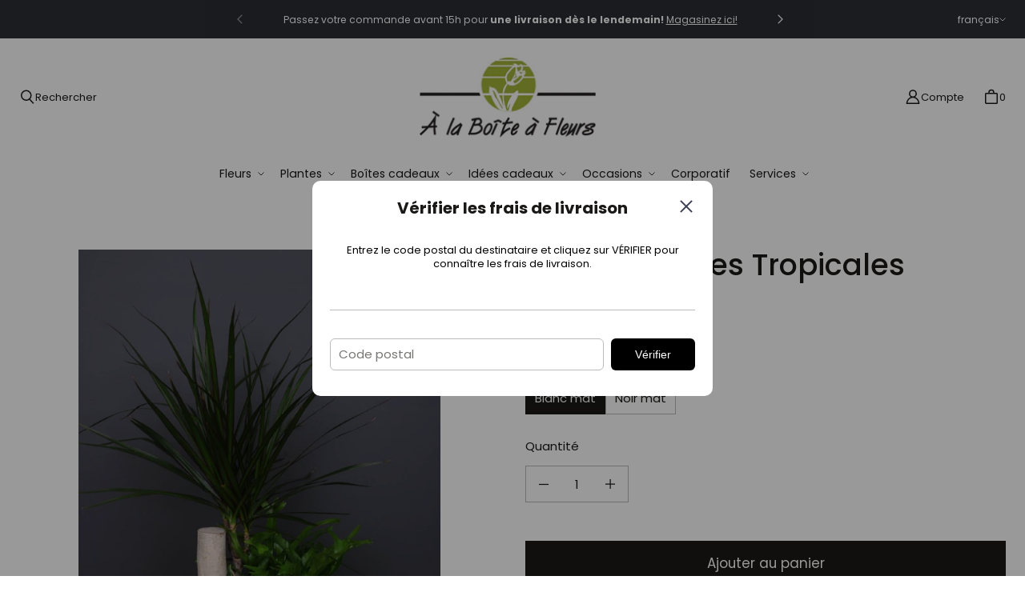

--- FILE ---
content_type: text/html; charset=utf-8
request_url: https://alaboiteafleurs.com/products/trio-de-plantes-tropicales
body_size: 82244
content:
<!DOCTYPE html>
<html class="no-js no-touch" lang="fr">

<head>
	<script id="pandectes-rules">   /* PANDECTES-GDPR: DO NOT MODIFY AUTO GENERATED CODE OF THIS SCRIPT */      window.PandectesSettings = {"store":{"id":61945905321,"plan":"plus","theme":"Prod - Tailor","primaryLocale":"fr","adminMode":false},"tsPublished":1710265409,"declaration":{"showPurpose":false,"showProvider":true,"declIntroText":"Nous utilisons des cookies pour optimiser les fonctionnalités du site Web, analyser les performances et vous offrir une expérience personnalisée. Certains cookies sont indispensables au bon fonctionnement et au bon fonctionnement du site Web. Ces cookies ne peuvent pas être désactivés. Dans cette fenêtre, vous pouvez gérer vos préférences en matière de cookies.","showDateGenerated":true},"language":{"languageMode":"Multilingual","fallbackLanguage":"fr","languageDetection":"locale","languagesSupported":["en"]},"texts":{"managed":{"headerText":{"en":"We respect your privacy","fr":"Nous respectons votre vie privée"},"consentText":{"en":"This website uses cookies to ensure you get the best experience.","fr":"Ce site utilise des cookies pour vous garantir la meilleure expérience."},"dismissButtonText":{"en":"Ok","fr":"D'accord"},"linkText":{"en":"Learn more","fr":"En savoir plus"},"imprintText":{"en":"Imprint","fr":"Imprimer"},"preferencesButtonText":{"en":"Preferences","fr":"Préférences"},"allowButtonText":{"en":"Accept","fr":"Accepter"},"denyButtonText":{"en":"Decline","fr":"Déclin"},"leaveSiteButtonText":{"en":"Leave this site","fr":"Quitter ce site"},"cookiePolicyText":{"en":"Cookie policy","fr":"Politique de cookies"},"preferencesPopupTitleText":{"en":"Manage consent preferences","fr":"Gérer les préférences de consentement"},"preferencesPopupIntroText":{"en":"We use cookies to optimize website functionality, analyze the performance, and provide personalized experience to you. Some cookies are essential to make the website operate and function correctly. Those cookies cannot be disabled. In this window you can manage your preference of cookies.","fr":"Nous utilisons des cookies pour optimiser les fonctionnalités du site Web, analyser les performances et vous offrir une expérience personnalisée. Certains cookies sont indispensables au bon fonctionnement et au bon fonctionnement du site. Ces cookies ne peuvent pas être désactivés. Dans cette fenêtre, vous pouvez gérer votre préférence de cookies."},"preferencesPopupCloseButtonText":{"en":"Close","fr":"Fermer"},"preferencesPopupAcceptAllButtonText":{"en":"Accept all","fr":"Accepter tout"},"preferencesPopupRejectAllButtonText":{"en":"Reject all","fr":"Tout rejeter"},"preferencesPopupSaveButtonText":{"en":"Save preferences","fr":"Enregistrer les préférences"},"accessSectionTitleText":{"en":"Data portability","fr":"Portabilité des données"},"accessSectionParagraphText":{"en":"You have the right to request access to your data at any time.","fr":"Vous avez le droit de pouvoir accéder à vos données à tout moment."},"rectificationSectionTitleText":{"en":"Data Rectification","fr":"Rectification des données"},"rectificationSectionParagraphText":{"en":"You have the right to request your data to be updated whenever you think it is appropriate.","fr":"Vous avez le droit de demander la mise à jour de vos données chaque fois que vous le jugez approprié."},"erasureSectionTitleText":{"en":"Right to be forgotten","fr":"Droit à l'oubli"},"erasureSectionParagraphText":{"en":"You have the right to ask all your data to be erased. After that, you will no longer be able to access your account.","fr":"Vous avez le droit de demander que toutes vos données soient effacées. Après cela, vous ne pourrez plus accéder à votre compte."},"declIntroText":{"en":"We use cookies to optimize website functionality, analyze the performance, and provide personalized experience to you. Some cookies are essential to make the website operate and function correctly. Those cookies cannot be disabled. In this window you can manage your preference of cookies.","fr":"Nous utilisons des cookies pour optimiser les fonctionnalités du site Web, analyser les performances et vous offrir une expérience personnalisée. Certains cookies sont indispensables au bon fonctionnement et au bon fonctionnement du site Web. Ces cookies ne peuvent pas être désactivés. Dans cette fenêtre, vous pouvez gérer vos préférences en matière de cookies."}},"categories":{"strictlyNecessaryCookiesTitleText":{"en":"Strictly necessary cookies","fr":"Cookies strictement nécessaires"},"functionalityCookiesTitleText":{"en":"Functional cookies","fr":"Cookies fonctionnels"},"performanceCookiesTitleText":{"en":"Performance cookies","fr":"Cookies de performances"},"targetingCookiesTitleText":{"en":"Targeting cookies","fr":"Cookies de ciblage"},"unclassifiedCookiesTitleText":{"en":"Unclassified cookies","fr":"Cookies non classés"},"strictlyNecessaryCookiesDescriptionText":{"en":"These cookies are essential in order to enable you to move around the website and use its features, such as accessing secure areas of the website. The website cannot function properly without these cookies.","fr":"Ces cookies sont essentiels pour vous permettre de vous déplacer sur le site Web et d'utiliser ses fonctionnalités, telles que l'accès aux zones sécurisées du site Web. Le site Web ne peut pas fonctionner correctement sans ces cookies."},"functionalityCookiesDescriptionText":{"en":"These cookies enable the site to provide enhanced functionality and personalisation. They may be set by us or by third party providers whose services we have added to our pages. If you do not allow these cookies then some or all of these services may not function properly.","fr":"Ces cookies permettent au site de fournir des fonctionnalités et une personnalisation améliorées. Ils peuvent être définis par nous ou par des fournisseurs tiers dont nous avons ajouté les services à nos pages. Si vous n'autorisez pas ces cookies, certains ou tous ces services peuvent ne pas fonctionner correctement."},"performanceCookiesDescriptionText":{"en":"These cookies enable us to monitor and improve the performance of our website. For example, they allow us to count visits, identify traffic sources and see which parts of the site are most popular.","fr":"Ces cookies nous permettent de surveiller et d'améliorer les performances de notre site Web. Par exemple, ils nous permettent de compter les visites, d'identifier les sources de trafic et de voir quelles parties du site sont les plus populaires."},"targetingCookiesDescriptionText":{"en":"These cookies may be set through our site by our advertising partners. They may be used by those companies to build a profile of your interests and show you relevant adverts on other sites.    They do not store directly personal information, but are based on uniquely identifying your browser and internet device. If you do not allow these cookies, you will experience less targeted advertising.","fr":"Ces cookies peuvent être installés via notre site par nos partenaires publicitaires. Ils peuvent être utilisés par ces sociétés pour établir un profil de vos intérêts et vous montrer des publicités pertinentes sur d'autres sites. Ils ne stockent pas directement d'informations personnelles, mais sont basés sur l'identification unique de votre navigateur et de votre appareil Internet. Si vous n'autorisez pas ces cookies, vous bénéficierez d'une publicité moins ciblée."},"unclassifiedCookiesDescriptionText":{"en":"Unclassified cookies are cookies that we are in the process of classifying, together with the providers of individual cookies.","fr":"Les cookies non classés sont des cookies que nous sommes en train de classer avec les fournisseurs de cookies individuels."}},"auto":{"declName":{"en":"Name","fr":"Nom"},"declPath":{"en":"Path","fr":"Chemin"},"declType":{"en":"Type","fr":"Type"},"declDomain":{"en":"Domain","fr":"Domaine"},"declPurpose":{"en":"Purpose","fr":"But"},"declProvider":{"en":"Provider","fr":"Fournisseur"},"declRetention":{"en":"Retention","fr":"Rétention"},"declFirstParty":{"en":"First-party","fr":"Première partie"},"declThirdParty":{"en":"Third-party","fr":"Tierce partie"},"declSeconds":{"en":"seconds","fr":"secondes"},"declMinutes":{"en":"minutes","fr":"minutes"},"declHours":{"en":"hours","fr":"heures"},"declDays":{"en":"days","fr":"jours"},"declMonths":{"en":"months","fr":"mois"},"declYears":{"en":"years","fr":"années"},"declSession":{"en":"Session","fr":"Session"},"cookiesDetailsText":{"en":"Cookies details","fr":"Détails des cookies"},"preferencesPopupAlwaysAllowedText":{"en":"Always allowed","fr":"Toujours permis"},"submitButton":{"en":"Submit","fr":"Soumettre"},"submittingButton":{"en":"Submitting...","fr":"Soumission..."},"cancelButton":{"en":"Cancel","fr":"Annuler"},"guestsSupportInfoText":{"en":"Please login with your customer account to further proceed.","fr":"Veuillez vous connecter avec votre compte client pour continuer."},"guestsSupportEmailPlaceholder":{"en":"E-mail address","fr":"Adresse e-mail"},"guestsSupportEmailValidationError":{"en":"Email is not valid","fr":"L'email n'est pas valide"},"guestsSupportEmailSuccessTitle":{"en":"Thank you for your request","fr":"Merci pour votre requête"},"guestsSupportEmailFailureTitle":{"en":"A problem occurred","fr":"Un problème est survenu"},"guestsSupportEmailSuccessMessage":{"en":"If you are registered as a customer of this store, you will soon receive an email with instructions on how to proceed.","fr":"Si vous êtes inscrit en tant que client de ce magasin, vous recevrez bientôt un e-mail avec des instructions sur la marche à suivre."},"guestsSupportEmailFailureMessage":{"en":"Your request was not submitted. Please try again and if problem persists, contact store owner for assistance.","fr":"Votre demande n'a pas été soumise. Veuillez réessayer et si le problème persiste, contactez le propriétaire du magasin pour obtenir de l'aide."},"confirmationSuccessTitle":{"en":"Your request is verified","fr":"Votre demande est vérifiée"},"confirmationFailureTitle":{"en":"A problem occurred","fr":"Un problème est survenu"},"confirmationSuccessMessage":{"en":"We will soon get back to you as to your request.","fr":"Nous reviendrons rapidement vers vous quant à votre demande."},"confirmationFailureMessage":{"en":"Your request was not verified. Please try again and if problem persists, contact store owner for assistance","fr":"Votre demande n'a pas été vérifiée. Veuillez réessayer et si le problème persiste, contactez le propriétaire du magasin pour obtenir de l'aide"},"consentSectionTitleText":{"en":"Your cookie consent","fr":"Votre consentement aux cookies"},"consentSectionNoConsentText":{"en":"You have not consented to the cookies policy of this website.","fr":"Vous n'avez pas consenti à la politique de cookies de ce site Web."},"consentSectionConsentedText":{"en":"You consented to the cookies policy of this website on","fr":"Vous avez consenti à la politique de cookies de ce site Web sur"},"consentStatus":{"en":"Consent preference","fr":"Préférence de consentement"},"consentDate":{"en":"Consent date","fr":"Date de consentement"},"consentId":{"en":"Consent ID","fr":"ID de consentement"},"consentSectionChangeConsentActionText":{"en":"Change consent preference","fr":"Modifier la préférence de consentement"},"accessSectionGDPRRequestsActionText":{"en":"Data subject requests","fr":"Demandes des personnes concernées"},"accessSectionAccountInfoActionText":{"en":"Personal data","fr":"Données personnelles"},"accessSectionOrdersRecordsActionText":{"en":"Orders","fr":"Ordres"},"accessSectionDownloadReportActionText":{"en":"Request export","fr":"Tout télécharger"},"rectificationCommentPlaceholder":{"en":"Describe what you want to be updated","fr":"Décrivez ce que vous souhaitez mettre à jour"},"rectificationCommentValidationError":{"en":"Comment is required","fr":"Un commentaire est requis"},"rectificationSectionEditAccountActionText":{"en":"Request an update","fr":"Demander une mise à jour"},"erasureSectionRequestDeletionActionText":{"en":"Request personal data deletion","fr":"Demander la suppression des données personnelles"}}},"library":{"previewMode":false,"fadeInTimeout":0,"defaultBlocked":7,"showLink":true,"showImprintLink":false,"enabled":true,"cookie":{"name":"_pandectes_gdpr","expiryDays":365,"secure":true,"domain":""},"dismissOnScroll":false,"dismissOnWindowClick":false,"dismissOnTimeout":false,"palette":{"popup":{"background":"#FFFFFF","backgroundForCalculations":{"a":1,"b":255,"g":255,"r":255},"text":"#000000"},"button":{"background":"#000000","backgroundForCalculations":{"a":1,"b":0,"g":0,"r":0},"text":"#FFFFFF","textForCalculation":{"a":1,"b":255,"g":255,"r":255},"border":"transparent"}},"content":{"href":"https://alaboiteafleurs.com/pages/politique-de-confidentialite","imprintHref":"/","close":"&#10005;","target":"","logo":""},"window":"<div role=\"dialog\" aria-live=\"polite\" aria-label=\"cookieconsent\" aria-describedby=\"cookieconsent:desc\" id=\"pandectes-banner\" class=\"cc-window-wrapper cc-bottom-wrapper\"><div class=\"pd-cookie-banner-window cc-window {{classes}}\"><!--googleoff: all-->{{children}}<!--googleon: all--></div></div>","compliance":{"custom":"<div class=\"cc-compliance cc-highlight\">{{preferences}}{{allow}}</div>"},"type":"custom","layouts":{"basic":"{{messagelink}}{{compliance}}"},"position":"bottom","theme":"block","revokable":false,"animateRevokable":false,"revokableReset":false,"revokableLogoUrl":"https://cdn.shopify.com/s/files/1/0619/4590/5321/t/3/assets/pandectes-reopen-logo.png?v=1696454025","revokablePlacement":"bottom-left","revokableMarginHorizontal":15,"revokableMarginVertical":15,"static":false,"autoAttach":true,"hasTransition":true,"blacklistPage":[""]},"geolocation":{"brOnly":false,"caOnly":false,"chOnly":false,"euOnly":false,"jpOnly":false,"thOnly":false,"canadaOnly":false,"globalVisibility":true},"dsr":{"guestsSupport":false,"accessSectionDownloadReportAuto":false},"banner":{"resetTs":1696454023,"extraCss":"        .cc-banner-logo {max-width: 24em!important;}    @media(min-width: 768px) {.cc-window.cc-floating{max-width: 24em!important;width: 24em!important;}}    .cc-message, .pd-cookie-banner-window .cc-header, .cc-logo {text-align: left}    .cc-window-wrapper{z-index: 2147483647;}    .cc-window{z-index: 2147483647;font-family: inherit;}    .pd-cookie-banner-window .cc-header{font-family: inherit;}    .pd-cp-ui{font-family: inherit; background-color: #FFFFFF;color:#000000;}    button.pd-cp-btn, a.pd-cp-btn{background-color:#000000;color:#FFFFFF!important;}    input + .pd-cp-preferences-slider{background-color: rgba(0, 0, 0, 0.3)}    .pd-cp-scrolling-section::-webkit-scrollbar{background-color: rgba(0, 0, 0, 0.3)}    input:checked + .pd-cp-preferences-slider{background-color: rgba(0, 0, 0, 1)}    .pd-cp-scrolling-section::-webkit-scrollbar-thumb {background-color: rgba(0, 0, 0, 1)}    .pd-cp-ui-close{color:#000000;}    .pd-cp-preferences-slider:before{background-color: #FFFFFF}    .pd-cp-title:before {border-color: #000000!important}    .pd-cp-preferences-slider{background-color:#000000}    .pd-cp-toggle{color:#000000!important}    @media(max-width:699px) {.pd-cp-ui-close-top svg {fill: #000000}}    .pd-cp-toggle:hover,.pd-cp-toggle:visited,.pd-cp-toggle:active{color:#000000!important}    .pd-cookie-banner-window {box-shadow: 0 0 18px rgb(0 0 0 / 20%);}  ","customJavascript":null,"showPoweredBy":false,"hybridStrict":false,"cookiesBlockedByDefault":"7","isActive":true,"implicitSavePreferences":false,"cookieIcon":false,"blockBots":false,"showCookiesDetails":true,"hasTransition":true,"blockingPage":false,"showOnlyLandingPage":false,"leaveSiteUrl":"https://www.google.com","linkRespectStoreLang":true},"cookies":{"0":[{"name":"keep_alive","domain":"alaboiteafleurs.com","path":"/","provider":"Shopify","firstParty":true,"retention":"30 minute(s)","expires":30,"unit":"declMinutes","purpose":{"en":"Used in connection with buyer localization.","fr":"Used in connection with buyer localization."}},{"name":"secure_customer_sig","domain":"alaboiteafleurs.com","path":"/","provider":"Shopify","firstParty":true,"retention":"1 year(s)","expires":1,"unit":"declYears","purpose":{"en":"Used in connection with customer login.","fr":"Used in connection with customer login."}},{"name":"localization","domain":"alaboiteafleurs.com","path":"/","provider":"Shopify","firstParty":true,"retention":"1 year(s)","expires":1,"unit":"declYears","purpose":{"en":"Shopify store localization","fr":"Shopify store localization"}},{"name":"_cmp_a","domain":".alaboiteafleurs.com","path":"/","provider":"Shopify","firstParty":true,"retention":"24 hour(s)","expires":24,"unit":"declHours","purpose":{"en":"Used for managing customer privacy settings.","fr":"Used for managing customer privacy settings."}},{"name":"cart_currency","domain":"alaboiteafleurs.com","path":"/","provider":"Shopify","firstParty":true,"retention":"14 day(s)","expires":14,"unit":"declDays","purpose":{"en":"The cookie is necessary for the secure checkout and payment function on the website. This function is provided by shopify.com.","fr":"Used in connection with shopping cart."}},{"name":"_secure_session_id","domain":"alaboiteafleurs.com","path":"/","provider":"Shopify","firstParty":true,"retention":"24 hour(s)","expires":24,"unit":"declHours","purpose":{"en":"Used in connection with navigation through a storefront.","fr":"Used in connection with navigation through a storefront."}},{"name":"_tracking_consent","domain":".alaboiteafleurs.com","path":"/","provider":"Shopify","firstParty":true,"retention":"1 year(s)","expires":1,"unit":"declYears","purpose":{"en":"Tracking preferences.","fr":"Tracking preferences."}}],"1":[],"2":[{"name":"_ga","domain":".alaboiteafleurs.com","path":"/","provider":"Google","firstParty":true,"retention":"1 year(s)","expires":1,"unit":"declYears","purpose":{"en":"Cookie is set by Google Analytics with unknown functionality","fr":"Cookie is set by Google Analytics with unknown functionality"}},{"name":"_y","domain":".alaboiteafleurs.com","path":"/","provider":"Shopify","firstParty":true,"retention":"1 year(s)","expires":1,"unit":"declYears","purpose":{"en":"Shopify analytics.","fr":"Shopify analytics."}},{"name":"_gat","domain":".alaboiteafleurs.com","path":"/","provider":"Google","firstParty":true,"retention":"53 second(s)","expires":53,"unit":"declSeconds","purpose":{"en":"Cookie is placed by Google Analytics to filter requests from bots.","fr":"Cookie is placed by Google Analytics to filter requests from bots."}},{"name":"_s","domain":".alaboiteafleurs.com","path":"/","provider":"Shopify","firstParty":true,"retention":"30 minute(s)","expires":30,"unit":"declMinutes","purpose":{"en":"Shopify analytics.","fr":"Shopify analytics."}},{"name":"_shopify_s","domain":".alaboiteafleurs.com","path":"/","provider":"Shopify","firstParty":true,"retention":"30 minute(s)","expires":30,"unit":"declMinutes","purpose":{"en":"Shopify analytics.","fr":"Shopify analytics."}},{"name":"_landing_page","domain":".alaboiteafleurs.com","path":"/","provider":"Shopify","firstParty":true,"retention":"14 day(s)","expires":14,"unit":"declDays","purpose":{"en":"Tracks landing pages.","fr":"Tracks landing pages."}},{"name":"_orig_referrer","domain":".alaboiteafleurs.com","path":"/","provider":"Shopify","firstParty":true,"retention":"14 day(s)","expires":14,"unit":"declDays","purpose":{"en":"Tracks landing pages.","fr":"Tracks landing pages."}},{"name":"_gid","domain":".alaboiteafleurs.com","path":"/","provider":"Google","firstParty":true,"retention":"24 hour(s)","expires":24,"unit":"declHours","purpose":{"en":"Cookie is placed by Google Analytics to count and track pageviews.","fr":"Cookie is placed by Google Analytics to count and track pageviews."}},{"name":"_shopify_y","domain":".alaboiteafleurs.com","path":"/","provider":"Shopify","firstParty":true,"retention":"1 year(s)","expires":1,"unit":"declYears","purpose":{"en":"Shopify analytics.","fr":"Shopify analytics."}},{"name":"_shopify_sa_t","domain":".alaboiteafleurs.com","path":"/","provider":"Shopify","firstParty":true,"retention":"30 minute(s)","expires":30,"unit":"declMinutes","purpose":{"en":"Shopify analytics relating to marketing & referrals.","fr":"Shopify analytics relating to marketing & referrals."}},{"name":"_shopify_sa_p","domain":".alaboiteafleurs.com","path":"/","provider":"Shopify","firstParty":true,"retention":"30 minute(s)","expires":30,"unit":"declMinutes","purpose":{"en":"Shopify analytics relating to marketing & referrals.","fr":"Shopify analytics relating to marketing & referrals."}},{"name":"_ga_9KHEMN3E8J","domain":".alaboiteafleurs.com","path":"/","provider":"Google","firstParty":true,"retention":"1 year(s)","expires":1,"unit":"declYears","purpose":{"fr":"Cookie is set by Google Analytics with unknown functionality"}}],"4":[{"name":"_gcl_au","domain":".alaboiteafleurs.com","path":"/","provider":"Google","firstParty":true,"retention":"90 day(s)","expires":90,"unit":"declDays","purpose":{"en":"Cookie is placed by Google Tag Manager to track conversions.","fr":"Cookie is placed by Google Tag Manager to track conversions."}},{"name":"test_cookie","domain":".doubleclick.net","path":"/","provider":"Google","firstParty":true,"retention":"15 minute(s)","expires":15,"unit":"declMinutes","purpose":{"en":"To measure the visitors’ actions after they click through from an advert. Expires after each visit.","fr":"To measure the visitors’ actions after they click through from an advert. Expires after each visit."}},{"name":"IDE","domain":".doubleclick.net","path":"/","provider":"Google","firstParty":true,"retention":"1 year(s)","expires":1,"unit":"declYears","purpose":{"en":"To measure the visitors’ actions after they click through from an advert. Expires after 1 year.","fr":"To measure the visitors’ actions after they click through from an advert. Expires after 1 year."}},{"name":"__kla_id","domain":"alaboiteafleurs.com","path":"/","provider":"Klaviyo","firstParty":true,"retention":"1 year(s)","expires":1,"unit":"declYears","purpose":{"en":"Tracks when someone clicks through a Klaviyo email to your website.","fr":"Tracks when someone clicks through a Klaviyo email to your website"}},{"name":"_fbp","domain":".alaboiteafleurs.com","path":"/","provider":"Facebook","firstParty":true,"retention":"90 day(s)","expires":90,"unit":"declDays","purpose":{"en":"Cookie is placed by Facebook to track visits across websites.","fr":"Cookie is placed by Facebook to track visits across websites."}}],"8":[]},"blocker":{"isActive":false,"googleConsentMode":{"id":"","analyticsId":"","isActive":true,"adStorageCategory":4,"analyticsStorageCategory":2,"personalizationStorageCategory":1,"functionalityStorageCategory":1,"customEvent":true,"securityStorageCategory":0,"redactData":true,"urlPassthrough":true},"facebookPixel":{"id":"1034176050427335","isActive":true,"ldu":false},"rakuten":{"isActive":false,"cmp":false,"ccpa":false},"gpcIsActive":true,"defaultBlocked":7,"patterns":{"whiteList":[],"blackList":{"1":[],"2":[],"4":[],"8":[]},"iframesWhiteList":[],"iframesBlackList":{"1":[],"2":[],"4":[],"8":[]},"beaconsWhiteList":[],"beaconsBlackList":{"1":[],"2":[],"4":[],"8":[]}}}}      !function(){"use strict";window.PandectesRules=window.PandectesRules||{},window.PandectesRules.manualBlacklist={1:[],2:[],4:[]},window.PandectesRules.blacklistedIFrames={1:[],2:[],4:[]},window.PandectesRules.blacklistedCss={1:[],2:[],4:[]},window.PandectesRules.blacklistedBeacons={1:[],2:[],4:[]};var e="javascript/blocked",t="_pandectes_gdpr";function n(e){return new RegExp(e.replace(/[/\\.+?$()]/g,"\\$&").replace("*","(.*)"))}var a=function(e){try{return JSON.parse(e)}catch(e){return!1}},r=function(e){var t=arguments.length>1&&void 0!==arguments[1]?arguments[1]:"log",n=new URLSearchParams(window.location.search);n.get("log")&&console[t]("PandectesRules: ".concat(e))};function o(e,t){var n=Object.keys(e);if(Object.getOwnPropertySymbols){var a=Object.getOwnPropertySymbols(e);t&&(a=a.filter((function(t){return Object.getOwnPropertyDescriptor(e,t).enumerable}))),n.push.apply(n,a)}return n}function i(e){for(var t=1;t<arguments.length;t++){var n=null!=arguments[t]?arguments[t]:{};t%2?o(Object(n),!0).forEach((function(t){c(e,t,n[t])})):Object.getOwnPropertyDescriptors?Object.defineProperties(e,Object.getOwnPropertyDescriptors(n)):o(Object(n)).forEach((function(t){Object.defineProperty(e,t,Object.getOwnPropertyDescriptor(n,t))}))}return e}function s(e){return s="function"==typeof Symbol&&"symbol"==typeof Symbol.iterator?function(e){return typeof e}:function(e){return e&&"function"==typeof Symbol&&e.constructor===Symbol&&e!==Symbol.prototype?"symbol":typeof e},s(e)}function c(e,t,n){return t in e?Object.defineProperty(e,t,{value:n,enumerable:!0,configurable:!0,writable:!0}):e[t]=n,e}function l(e,t){return function(e){if(Array.isArray(e))return e}(e)||function(e,t){var n=null==e?null:"undefined"!=typeof Symbol&&e[Symbol.iterator]||e["@@iterator"];if(null==n)return;var a,r,o=[],i=!0,s=!1;try{for(n=n.call(e);!(i=(a=n.next()).done)&&(o.push(a.value),!t||o.length!==t);i=!0);}catch(e){s=!0,r=e}finally{try{i||null==n.return||n.return()}finally{if(s)throw r}}return o}(e,t)||u(e,t)||function(){throw new TypeError("Invalid attempt to destructure non-iterable instance.\nIn order to be iterable, non-array objects must have a [Symbol.iterator]() method.")}()}function d(e){return function(e){if(Array.isArray(e))return f(e)}(e)||function(e){if("undefined"!=typeof Symbol&&null!=e[Symbol.iterator]||null!=e["@@iterator"])return Array.from(e)}(e)||u(e)||function(){throw new TypeError("Invalid attempt to spread non-iterable instance.\nIn order to be iterable, non-array objects must have a [Symbol.iterator]() method.")}()}function u(e,t){if(e){if("string"==typeof e)return f(e,t);var n=Object.prototype.toString.call(e).slice(8,-1);return"Object"===n&&e.constructor&&(n=e.constructor.name),"Map"===n||"Set"===n?Array.from(e):"Arguments"===n||/^(?:Ui|I)nt(?:8|16|32)(?:Clamped)?Array$/.test(n)?f(e,t):void 0}}function f(e,t){(null==t||t>e.length)&&(t=e.length);for(var n=0,a=new Array(t);n<t;n++)a[n]=e[n];return a}var p=window.PandectesRulesSettings||window.PandectesSettings,g=!(void 0===window.dataLayer||!Array.isArray(window.dataLayer)||!window.dataLayer.some((function(e){return"pandectes_full_scan"===e.event})));r("userAgent -> ".concat(window.navigator.userAgent.substring(0,50)));var y=function(){var e,n=arguments.length>0&&void 0!==arguments[0]?arguments[0]:t,r="; "+document.cookie,o=r.split("; "+n+"=");if(o.length<2)e={};else{var i=o.pop(),s=i.split(";");e=window.atob(s.shift())}var c=a(e);return!1!==c?c:e}(),h=p.banner.isActive,w=p.blocker,v=w.defaultBlocked,m=w.patterns,b=y&&null!==y.preferences&&void 0!==y.preferences?y.preferences:null,k=g?0:h?null===b?v:b:0,L={1:0==(1&k),2:0==(2&k),4:0==(4&k)},S=m.blackList,_=m.whiteList,P=m.iframesBlackList,A=m.iframesWhiteList,C=m.beaconsBlackList,E=m.beaconsWhiteList,B={blackList:[],whiteList:[],iframesBlackList:{1:[],2:[],4:[],8:[]},iframesWhiteList:[],beaconsBlackList:{1:[],2:[],4:[],8:[]},beaconsWhiteList:[]};[1,2,4].map((function(e){var t;L[e]||((t=B.blackList).push.apply(t,d(S[e].length?S[e].map(n):[])),B.iframesBlackList[e]=P[e].length?P[e].map(n):[],B.beaconsBlackList[e]=C[e].length?C[e].map(n):[])})),B.whiteList=_.length?_.map(n):[],B.iframesWhiteList=A.length?A.map(n):[],B.beaconsWhiteList=E.length?E.map(n):[];var I={scripts:[],iframes:{1:[],2:[],4:[]},beacons:{1:[],2:[],4:[]},css:{1:[],2:[],4:[]}},O=function(t,n){return t&&(!n||n!==e)&&(!B.blackList||B.blackList.some((function(e){return e.test(t)})))&&(!B.whiteList||B.whiteList.every((function(e){return!e.test(t)})))},j=function(e){var t=e.getAttribute("src");return B.blackList&&B.blackList.every((function(e){return!e.test(t)}))||B.whiteList&&B.whiteList.some((function(e){return e.test(t)}))},R=function(e,t){var n=B.iframesBlackList[t],a=B.iframesWhiteList;return e&&(!n||n.some((function(t){return t.test(e)})))&&(!a||a.every((function(t){return!t.test(e)})))},T=function(e,t){var n=B.beaconsBlackList[t],a=B.beaconsWhiteList;return e&&(!n||n.some((function(t){return t.test(e)})))&&(!a||a.every((function(t){return!t.test(e)})))},x=new MutationObserver((function(e){for(var t=0;t<e.length;t++)for(var n=e[t].addedNodes,a=0;a<n.length;a++){var r=n[a],o=r.dataset&&r.dataset.cookiecategory;if(1===r.nodeType&&"LINK"===r.tagName){var i=r.dataset&&r.dataset.href;if(i&&o)switch(o){case"functionality":case"C0001":I.css[1].push(i);break;case"performance":case"C0002":I.css[2].push(i);break;case"targeting":case"C0003":I.css[4].push(i)}}}})),N=new MutationObserver((function(t){for(var n=0;n<t.length;n++)for(var a=t[n].addedNodes,r=function(t){var n=a[t],r=n.src||n.dataset&&n.dataset.src,o=n.dataset&&n.dataset.cookiecategory;if(1===n.nodeType&&"IFRAME"===n.tagName){if(r){var i=!1;R(r,1)||"functionality"===o||"C0001"===o?(i=!0,I.iframes[1].push(r)):R(r,2)||"performance"===o||"C0002"===o?(i=!0,I.iframes[2].push(r)):(R(r,4)||"targeting"===o||"C0003"===o)&&(i=!0,I.iframes[4].push(r)),i&&(n.removeAttribute("src"),n.setAttribute("data-src",r))}}else if(1===n.nodeType&&"IMG"===n.tagName){if(r){var s=!1;T(r,1)?(s=!0,I.beacons[1].push(r)):T(r,2)?(s=!0,I.beacons[2].push(r)):T(r,4)&&(s=!0,I.beacons[4].push(r)),s&&(n.removeAttribute("src"),n.setAttribute("data-src",r))}}else if(1===n.nodeType&&"LINK"===n.tagName){var c=n.dataset&&n.dataset.href;if(c&&o)switch(o){case"functionality":case"C0001":I.css[1].push(c);break;case"performance":case"C0002":I.css[2].push(c);break;case"targeting":case"C0003":I.css[4].push(c)}}else if(1===n.nodeType&&"SCRIPT"===n.tagName){var l=n.type,d=!1;if(O(r,l))d=!0;else if(r&&o)switch(o){case"functionality":case"C0001":d=!0,window.PandectesRules.manualBlacklist[1].push(r);break;case"performance":case"C0002":d=!0,window.PandectesRules.manualBlacklist[2].push(r);break;case"targeting":case"C0003":d=!0,window.PandectesRules.manualBlacklist[4].push(r)}if(d){I.scripts.push([n,l]),n.type=e;n.addEventListener("beforescriptexecute",(function t(a){n.getAttribute("type")===e&&a.preventDefault(),n.removeEventListener("beforescriptexecute",t)})),n.parentElement&&n.parentElement.removeChild(n)}}},o=0;o<a.length;o++)r(o)})),D=document.createElement,M={src:Object.getOwnPropertyDescriptor(HTMLScriptElement.prototype,"src"),type:Object.getOwnPropertyDescriptor(HTMLScriptElement.prototype,"type")};window.PandectesRules.unblockCss=function(e){var t=I.css[e]||[];t.length&&r("Unblocking CSS for ".concat(e)),t.forEach((function(e){var t=document.querySelector('link[data-href^="'.concat(e,'"]'));t.removeAttribute("data-href"),t.href=e})),I.css[e]=[]},window.PandectesRules.unblockIFrames=function(e){var t=I.iframes[e]||[];t.length&&r("Unblocking IFrames for ".concat(e)),B.iframesBlackList[e]=[],t.forEach((function(e){var t=document.querySelector('iframe[data-src^="'.concat(e,'"]'));t.removeAttribute("data-src"),t.src=e})),I.iframes[e]=[]},window.PandectesRules.unblockBeacons=function(e){var t=I.beacons[e]||[];t.length&&r("Unblocking Beacons for ".concat(e)),B.beaconsBlackList[e]=[],t.forEach((function(e){var t=document.querySelector('img[data-src^="'.concat(e,'"]'));t.removeAttribute("data-src"),t.src=e})),I.beacons[e]=[]},window.PandectesRules.unblockInlineScripts=function(e){var t=1===e?"functionality":2===e?"performance":"targeting";document.querySelectorAll('script[type="javascript/blocked"][data-cookiecategory="'.concat(t,'"]')).forEach((function(e){var t=e.textContent;e.parentNode.removeChild(e);var n=document.createElement("script");n.type="text/javascript",n.textContent=t,document.body.appendChild(n)}))},window.PandectesRules.unblock=function(t){t.length<1?(B.blackList=[],B.whiteList=[],B.iframesBlackList=[],B.iframesWhiteList=[]):(B.blackList&&(B.blackList=B.blackList.filter((function(e){return t.every((function(t){return"string"==typeof t?!e.test(t):t instanceof RegExp?e.toString()!==t.toString():void 0}))}))),B.whiteList&&(B.whiteList=[].concat(d(B.whiteList),d(t.map((function(e){if("string"==typeof e){var t=".*"+n(e)+".*";if(B.whiteList.every((function(e){return e.toString()!==t.toString()})))return new RegExp(t)}else if(e instanceof RegExp&&B.whiteList.every((function(t){return t.toString()!==e.toString()})))return e;return null})).filter(Boolean)))));for(var a=document.querySelectorAll('script[type="'.concat(e,'"]')),o=0;o<a.length;o++){var i=a[o];j(i)&&(I.scripts.push([i,"application/javascript"]),i.parentElement.removeChild(i))}var s=0;d(I.scripts).forEach((function(e,t){var n=l(e,2),a=n[0],r=n[1];if(j(a)){for(var o=document.createElement("script"),i=0;i<a.attributes.length;i++){var c=a.attributes[i];"src"!==c.name&&"type"!==c.name&&o.setAttribute(c.name,a.attributes[i].value)}o.setAttribute("src",a.src),o.setAttribute("type",r||"application/javascript"),document.head.appendChild(o),I.scripts.splice(t-s,1),s++}})),0==B.blackList.length&&0===B.iframesBlackList[1].length&&0===B.iframesBlackList[2].length&&0===B.iframesBlackList[4].length&&0===B.beaconsBlackList[1].length&&0===B.beaconsBlackList[2].length&&0===B.beaconsBlackList[4].length&&(r("Disconnecting observers"),N.disconnect(),x.disconnect())};var z,W,F=p.store.adminMode,U=p.blocker,q=U.defaultBlocked;z=function(){!function(){var e=window.Shopify.trackingConsent;if(!1!==e.shouldShowBanner()||null!==b||7!==q)try{var t=F&&!(window.Shopify&&window.Shopify.AdminBarInjector),n={preferences:0==(1&k)||g||t,analytics:0==(2&k)||g||t,marketing:0==(4&k)||g||t};e.firstPartyMarketingAllowed()===n.marketing&&e.analyticsProcessingAllowed()===n.analytics&&e.preferencesProcessingAllowed()===n.preferences||e.setTrackingConsent(n,(function(e){e&&e.error?r("Shopify.customerPrivacy API - failed to setTrackingConsent"):r("Shopify.customerPrivacy API - setTrackingConsent(".concat(JSON.stringify(n),")"))}))}catch(e){r("Shopify.customerPrivacy API - exception")}}(),function(){var e=window.Shopify.trackingConsent,t=e.currentVisitorConsent();if(U.gpcIsActive&&"CCPA"===e.getRegulation()&&"no"===t.gpc&&"yes"!==t.sale_of_data){var n={sale_of_data:!1};e.setTrackingConsent(n,(function(e){e&&e.error?r("Shopify.customerPrivacy API - failed to setTrackingConsent({".concat(JSON.stringify(n),")")):r("Shopify.customerPrivacy API - setTrackingConsent(".concat(JSON.stringify(n),")"))}))}}()},W=null,window.Shopify&&window.Shopify.loadFeatures&&window.Shopify.trackingConsent?z():W=setInterval((function(){window.Shopify&&window.Shopify.loadFeatures&&(clearInterval(W),window.Shopify.loadFeatures([{name:"consent-tracking-api",version:"0.1"}],(function(e){e?r("Shopify.customerPrivacy API - failed to load"):(r("Shopify.customerPrivacy API - loaded"),r("Shopify.customerPrivacy.shouldShowBanner() -> "+window.Shopify.trackingConsent.shouldShowBanner()),z())})))}),10);var V=p.banner.isActive,J=p.blocker.googleConsentMode,H=J.isActive,$=J.customEvent,G=J.id,K=void 0===G?"":G,Y=J.analyticsId,Q=void 0===Y?"":Y,X=J.adwordsId,Z=void 0===X?"":X,ee=J.redactData,te=J.urlPassthrough,ne=J.adStorageCategory,ae=J.analyticsStorageCategory,re=J.functionalityStorageCategory,oe=J.personalizationStorageCategory,ie=J.securityStorageCategory,se=J.dataLayerProperty,ce=void 0===se?"dataLayer":se,le=J.waitForUpdate,de=void 0===le?2e3:le;function ue(){window[ce].push(arguments)}window[ce]=window[ce]||[];var fe,pe,ge={hasInitialized:!1,hasSentPageView:!1,ads_data_redaction:!1,url_passthrough:!1,data_layer_property:"dataLayer",storage:{ad_storage:"granted",ad_user_data:"granted",ad_personalization:"granted",analytics_storage:"granted",functionality_storage:"granted",personalization_storage:"granted",security_storage:"granted",wait_for_update:2e3}};if(V&&H){var ye=0==(k&ne)?"granted":"denied",he=0==(k&ae)?"granted":"denied",we=0==(k&re)?"granted":"denied",ve=0==(k&oe)?"granted":"denied",me=0==(k&ie)?"granted":"denied";if(ge.hasInitialized=!0,ge.ads_data_redaction="denied"===ye&&ee,ge.url_passthrough=te,ge.storage.ad_storage=ye,ge.storage.ad_user_data=ye,ge.storage.ad_personalization=ye,ge.storage.analytics_storage=he,ge.storage.functionality_storage=we,ge.storage.personalization_storage=ve,ge.storage.security_storage=me,ge.storage.wait_for_update="denied"===he||"denied"===ye?de:2e3,ge.data_layer_property=ce||"dataLayer",ge.ads_data_redaction&&ue("set","ads_data_redaction",ge.ads_data_redaction),ge.url_passthrough&&ue("set","url_passthrough",ge.url_passthrough),console.log("Pandectes: Google Consent Mode (Advanced/V2)"),ue("consent","default",ge.storage),(K.length||Q.length||Z.length)&&(window[ge.data_layer_property].push({"pandectes.start":(new Date).getTime(),event:"pandectes-rules.min.js"}),(Q.length||Z.length)&&ue("js",new Date)),K.length){window[ge.data_layer_property].push({"gtm.start":(new Date).getTime(),event:"gtm.js"});var be=document.createElement("script"),ke="dataLayer"!==ge.data_layer_property?"&l=".concat(ge.data_layer_property):"";be.async=!0,be.src="https://www.googletagmanager.com/gtm.js?id=".concat(K).concat(ke),document.head.appendChild(be)}if(Q.length){var Le=document.createElement("script");Le.async=!0,Le.src="https://www.googletagmanager.com/gtag/js?id=".concat(Q),document.head.appendChild(Le),ue("config",Q,{send_page_view:!1})}if(Z.length){var Se=document.createElement("script");Se.async=!0,Se.src="https://www.googletagmanager.com/gtag/js?id=".concat(Z),document.head.appendChild(Se),ue("config",Z)}window[ce].push=function(){for(var e=arguments.length,t=new Array(e),n=0;n<e;n++)t[n]=arguments[n];if(t&&t[0]){var a=t[0][0],r=t[0][1],o=t[0][2];if("consent"!==a||"default"!==r&&"update"!==r){if("config"===a){if(r===Q||r===Z)return}else if("event"===a&&"page_view"===r){if(!1!==ge.hasSentPageView)return;ge.hasSentPageView=!0}}else if(o&&"object"===s(o)&&4===Object.values(o).length&&o.ad_storage&&o.analytics_storage&&o.ad_user_data&&o.ad_personalization)return}return Array.prototype.push.apply(this,t)}}V&&$&&(pe=7===(fe=k)?"deny":0===fe?"allow":"mixed",window[ce].push({event:"Pandectes_Consent_Update",pandectes_status:pe,pandectes_categories:{C0000:"allow",C0001:L[1]?"allow":"deny",C0002:L[2]?"allow":"deny",C0003:L[4]?"allow":"deny"}}),r("PandectesCustomEvent pushed to the dataLayer"));var _e=p.blocker,Pe=_e.klaviyoIsActive,Ae=_e.googleConsentMode.adStorageCategory;Pe&&window.addEventListener("PandectesEvent_OnConsent",(function(e){var t=e.detail.preferences;if(null!=t){var n=0==(t&Ae)?"granted":"denied";void 0!==window.klaviyo&&window.klaviyo.isIdentified()&&window.klaviyo.push(["identify",{ad_personalization:n,ad_user_data:n}])}})),p.banner.revokableTrigger&&window.addEventListener("PandectesEvent_OnInitialize",(function(){document.querySelectorAll('[href*="#reopenBanner"]').forEach((function(e){e.onclick=function(e){e.preventDefault(),window.Pandectes.fn.revokeConsent()}}))})),window.PandectesRules.gcm=ge;var Ce=p.banner.isActive,Ee=p.blocker.isActive;r("Blocker -> "+(Ee?"Active":"Inactive")),r("Banner -> "+(Ce?"Active":"Inactive")),r("ActualPrefs -> "+k);var Be=null===b&&/\/checkouts\//.test(window.location.pathname);0!==k&&!1===g&&Ee&&!Be?(r("Blocker will execute"),document.createElement=function(){for(var t=arguments.length,n=new Array(t),a=0;a<t;a++)n[a]=arguments[a];if("script"!==n[0].toLowerCase())return D.bind?D.bind(document).apply(void 0,n):D;var r=D.bind(document).apply(void 0,n);try{Object.defineProperties(r,{src:i(i({},M.src),{},{set:function(t){O(t,r.type)&&M.type.set.call(this,e),M.src.set.call(this,t)}}),type:i(i({},M.type),{},{get:function(){var t=M.type.get.call(this);return t===e||O(this.src,t)?null:t},set:function(t){var n=O(r.src,r.type)?e:t;M.type.set.call(this,n)}})}),r.setAttribute=function(t,n){if("type"===t){var a=O(r.src,r.type)?e:n;M.type.set.call(r,a)}else"src"===t?(O(n,r.type)&&M.type.set.call(r,e),M.src.set.call(r,n)):HTMLScriptElement.prototype.setAttribute.call(r,t,n)}}catch(e){console.warn("Yett: unable to prevent script execution for script src ",r.src,".\n",'A likely cause would be because you are using a third-party browser extension that monkey patches the "document.createElement" function.')}return r},N.observe(document.documentElement,{childList:!0,subtree:!0}),x.observe(document.documentElement,{childList:!0,subtree:!0})):r("Blocker will not execute")}();
</script>
	
	
<style>
  .preview-location-section .zipcode_validation .zipcode_input{
    margin: 0!important;
}
  #effectiveAppsAgreeCB {
     margin: 0 0 0 0 !important; display: inline-block;
  }
  .cart__checkout-buttons p {
  width: 400px; flex-direction: column; font-size: 15px; margin-bottom: 1rem; margin-top: 1rem; text-align: left;
  }

  @media all and (max-width: 600px)
{
    .cart__checkout-buttons p {
  width: auto !important;
  }
}
</style>
<script>
window.KiwiSizing = window.KiwiSizing === undefined ? {} : window.KiwiSizing;
KiwiSizing.shop = "alaboiteafleurs.myshopify.com";


KiwiSizing.data = {
  collections: "294927859881,294927040681,294927073449,285812326569",
  tags: "Cadeau pour condoléances,Plante,Plante naturelle",
  product: "7538271518889",
  vendor: "À la Boîte à Fleurs",
  type: "",
  title: "Trio De Plantes Tropicales",
  images: ["\/\/alaboiteafleurs.com\/cdn\/shop\/products\/PLA037_trio_de_plantes_tropicales.jpg?v=1658168545"],
  options: [{"name":"Couleur du vase","position":1,"values":["Blanc mat","Noir mat"]}],
  variants: [{"id":42998575300777,"title":"Blanc mat","option1":"Blanc mat","option2":null,"option3":null,"sku":"PLA037","requires_shipping":true,"taxable":true,"featured_image":null,"available":true,"name":"Trio De Plantes Tropicales - Blanc mat","public_title":"Blanc mat","options":["Blanc mat"],"price":9500,"weight":0,"compare_at_price":null,"inventory_management":null,"barcode":"PLA037","requires_selling_plan":false,"selling_plan_allocations":[]},{"id":42998575333545,"title":"Noir mat","option1":"Noir mat","option2":null,"option3":null,"sku":"PLA037","requires_shipping":true,"taxable":true,"featured_image":null,"available":true,"name":"Trio De Plantes Tropicales - Noir mat","public_title":"Noir mat","options":["Noir mat"],"price":9500,"weight":0,"compare_at_price":null,"inventory_management":null,"barcode":"","requires_selling_plan":false,"selling_plan_allocations":[]}],
};

</script>
  <meta charset="utf-8">
  <meta name="viewport" content="width=device-width,initial-scale=1">
  <meta name="theme-color" content="">
  <link rel="canonical" href="https://alaboiteafleurs.com/products/trio-de-plantes-tropicales">
  <link rel="preconnect" href="https://cdn.shopify.com" crossorigin>

  
    <link rel="preconnect" href="https://fonts.shopifycdn.com" crossorigin>
  

  <link rel="preload" href="//alaboiteafleurs.com/cdn/shop/t/3/assets/core.css?v=13323859034345799821759332982" as="style" crossorigin>
  <link rel="preload" href="//alaboiteafleurs.com/cdn/shop/t/3/assets/components.css?v=177256300326936349411759332981" as="style" crossorigin>

  
    <meta name="description" content="Trio de plantes tropicales incluant entre autre un dracaena et deux (2) autres plantes* faciles d&#39;entretien présenté dans un vase carré et décoré de tronc de bouleau. Hauteur approximative de 16&quot;. *Le choix des plantes sera fait en fonction des arrivages et de la saison." />
  

  <title>Trio De Plantes Tropicales</title>

  
  

  
    <link rel="shortcut icon" href="//alaboiteafleurs.com/cdn/shop/files/favicon_32x32.png?v=1663941276" type="image/png">
  

  
  
  
  
  
  
  
  
  <meta property="og:site_name" content="À la Boîte à Fleurs de Laval inc.">
  <meta property="og:url" content="https://alaboiteafleurs.com/products/trio-de-plantes-tropicales">
  <meta property="og:title" content="Trio De Plantes Tropicales">
  <meta property="og:type" content="product">
  <meta property="og:description" content="Trio de plantes tropicales incluant entre autre un dracaena et deux (2) autres plantes* faciles d&#39;entretien présenté dans un vase carré et décoré de tronc de bouleau. Hauteur approximative de 16&quot;. *Le choix des plantes sera fait en fonction des arrivages et de la saison.">
  
  
  
  
      
      
      
  
      
      
      <meta
        property="og:image"
        content="https://alaboiteafleurs.com/cdn/shop/products/PLA037_trio_de_plantes_tropicales_1200x1594.jpg?v=1658168545"
      />
      <meta
        property="og:image:secure_url"
        content="https://alaboiteafleurs.com/cdn/shop/products/PLA037_trio_de_plantes_tropicales_1200x1594.jpg?v=1658168545"
      />
      <meta property="og:image:width" content="1200" />
      <meta property="og:image:height" content="1594" />
      
      
      <meta property="og:image:alt" content="trio_de_plantes_tropicales" />
    
  
  
  
  
  
  
  
  
  
  
  
  
  
  
  <meta name="twitter:title" content="Trio De Plantes Tropicales">
  <meta name="twitter:description" content="Trio de plantes tropicales incluant entre autre un dracaena et deux (2) autres plantes* faciles d&#39;entretien présenté dans un vase carré et décoré de tronc de bouleau. Hauteur approximative de 16&quot;. *Le choix des plantes sera fait en fonction des arrivages et de la saison.">
  
  
      
      
      
        
        
        <meta name="twitter:card" content="summary">
      
      
      <meta
        property="twitter:image"
        content="https://alaboiteafleurs.com/cdn/shop/products/PLA037_trio_de_plantes_tropicales_1200x1200_crop_center.jpg?v=1658168545"
      />
      <meta property="twitter:image:width" content="1200" />
      <meta property="twitter:image:height" content="1200" />
      
      
      <meta property="twitter:image:alt" content="trio_de_plantes_tropicales" />
    
  
  

  
<script src="//alaboiteafleurs.com/cdn/shop/t/3/assets/core.js?v=133626845626342578551664796689" defer></script>
  <script src="//alaboiteafleurs.com/cdn/shop/t/3/assets/components.js?v=110160417131550808031688491593" defer></script>

  <script>window.performance && window.performance.mark && window.performance.mark('shopify.content_for_header.start');</script><meta name="facebook-domain-verification" content="68i0bo4v0euzlxhhcuxhx1cn2los0o">
<meta name="google-site-verification" content="G-CXEAq_NCLGL-y66fKmU3u2OsRBfTki8-MqcVXSih4">
<meta id="shopify-digital-wallet" name="shopify-digital-wallet" content="/61945905321/digital_wallets/dialog">
<link rel="alternate" hreflang="x-default" href="https://alaboiteafleurs.com/products/trio-de-plantes-tropicales">
<link rel="alternate" hreflang="fr" href="https://alaboiteafleurs.com/products/trio-de-plantes-tropicales">
<link rel="alternate" hreflang="en" href="https://alaboiteafleurs.com/en/products/trio-de-plantes-tropicales">
<link rel="alternate" type="application/json+oembed" href="https://alaboiteafleurs.com/products/trio-de-plantes-tropicales.oembed">
<script async="async" src="/checkouts/internal/preloads.js?locale=fr-CA"></script>
<script id="shopify-features" type="application/json">{"accessToken":"46dfd88cf96b7d6776d20834d61bf119","betas":["rich-media-storefront-analytics"],"domain":"alaboiteafleurs.com","predictiveSearch":true,"shopId":61945905321,"locale":"fr"}</script>
<script>var Shopify = Shopify || {};
Shopify.shop = "alaboiteafleurs.myshopify.com";
Shopify.locale = "fr";
Shopify.currency = {"active":"CAD","rate":"1.0"};
Shopify.country = "CA";
Shopify.theme = {"name":"Prod - Tailor","id":131027992745,"schema_name":"Tailor","schema_version":"1.4.0","theme_store_id":1457,"role":"main"};
Shopify.theme.handle = "null";
Shopify.theme.style = {"id":null,"handle":null};
Shopify.cdnHost = "alaboiteafleurs.com/cdn";
Shopify.routes = Shopify.routes || {};
Shopify.routes.root = "/";</script>
<script type="module">!function(o){(o.Shopify=o.Shopify||{}).modules=!0}(window);</script>
<script>!function(o){function n(){var o=[];function n(){o.push(Array.prototype.slice.apply(arguments))}return n.q=o,n}var t=o.Shopify=o.Shopify||{};t.loadFeatures=n(),t.autoloadFeatures=n()}(window);</script>
<script id="shop-js-analytics" type="application/json">{"pageType":"product"}</script>
<script defer="defer" async type="module" src="//alaboiteafleurs.com/cdn/shopifycloud/shop-js/modules/v2/client.init-shop-cart-sync_XvpUV7qp.fr.esm.js"></script>
<script defer="defer" async type="module" src="//alaboiteafleurs.com/cdn/shopifycloud/shop-js/modules/v2/chunk.common_C2xzKNNs.esm.js"></script>
<script type="module">
  await import("//alaboiteafleurs.com/cdn/shopifycloud/shop-js/modules/v2/client.init-shop-cart-sync_XvpUV7qp.fr.esm.js");
await import("//alaboiteafleurs.com/cdn/shopifycloud/shop-js/modules/v2/chunk.common_C2xzKNNs.esm.js");

  window.Shopify.SignInWithShop?.initShopCartSync?.({"fedCMEnabled":true,"windoidEnabled":true});

</script>
<script>(function() {
  var isLoaded = false;
  function asyncLoad() {
    if (isLoaded) return;
    isLoaded = true;
    var urls = ["https:\/\/tnc-app.herokuapp.com\/get_script\/04394d66430f11edb1332ee729f684e7.js?v=214757\u0026shop=alaboiteafleurs.myshopify.com","https:\/\/d23dclunsivw3h.cloudfront.net\/redirect-app.js?shop=alaboiteafleurs.myshopify.com"];
    for (var i = 0; i < urls.length; i++) {
      var s = document.createElement('script');
      s.type = 'text/javascript';
      s.async = true;
      s.src = urls[i];
      var x = document.getElementsByTagName('script')[0];
      x.parentNode.insertBefore(s, x);
    }
  };
  if(window.attachEvent) {
    window.attachEvent('onload', asyncLoad);
  } else {
    window.addEventListener('load', asyncLoad, false);
  }
})();</script>
<script id="__st">var __st={"a":61945905321,"offset":-18000,"reqid":"659cc24c-d0b3-4cfd-9243-d4dd62d57349-1768730724","pageurl":"alaboiteafleurs.com\/products\/trio-de-plantes-tropicales","u":"eb85b83102ee","p":"product","rtyp":"product","rid":7538271518889};</script>
<script>window.ShopifyPaypalV4VisibilityTracking = true;</script>
<script id="captcha-bootstrap">!function(){'use strict';const t='contact',e='account',n='new_comment',o=[[t,t],['blogs',n],['comments',n],[t,'customer']],c=[[e,'customer_login'],[e,'guest_login'],[e,'recover_customer_password'],[e,'create_customer']],r=t=>t.map((([t,e])=>`form[action*='/${t}']:not([data-nocaptcha='true']) input[name='form_type'][value='${e}']`)).join(','),a=t=>()=>t?[...document.querySelectorAll(t)].map((t=>t.form)):[];function s(){const t=[...o],e=r(t);return a(e)}const i='password',u='form_key',d=['recaptcha-v3-token','g-recaptcha-response','h-captcha-response',i],f=()=>{try{return window.sessionStorage}catch{return}},m='__shopify_v',_=t=>t.elements[u];function p(t,e,n=!1){try{const o=window.sessionStorage,c=JSON.parse(o.getItem(e)),{data:r}=function(t){const{data:e,action:n}=t;return t[m]||n?{data:e,action:n}:{data:t,action:n}}(c);for(const[e,n]of Object.entries(r))t.elements[e]&&(t.elements[e].value=n);n&&o.removeItem(e)}catch(o){console.error('form repopulation failed',{error:o})}}const l='form_type',E='cptcha';function T(t){t.dataset[E]=!0}const w=window,h=w.document,L='Shopify',v='ce_forms',y='captcha';let A=!1;((t,e)=>{const n=(g='f06e6c50-85a8-45c8-87d0-21a2b65856fe',I='https://cdn.shopify.com/shopifycloud/storefront-forms-hcaptcha/ce_storefront_forms_captcha_hcaptcha.v1.5.2.iife.js',D={infoText:'Protégé par hCaptcha',privacyText:'Confidentialité',termsText:'Conditions'},(t,e,n)=>{const o=w[L][v],c=o.bindForm;if(c)return c(t,g,e,D).then(n);var r;o.q.push([[t,g,e,D],n]),r=I,A||(h.body.append(Object.assign(h.createElement('script'),{id:'captcha-provider',async:!0,src:r})),A=!0)});var g,I,D;w[L]=w[L]||{},w[L][v]=w[L][v]||{},w[L][v].q=[],w[L][y]=w[L][y]||{},w[L][y].protect=function(t,e){n(t,void 0,e),T(t)},Object.freeze(w[L][y]),function(t,e,n,w,h,L){const[v,y,A,g]=function(t,e,n){const i=e?o:[],u=t?c:[],d=[...i,...u],f=r(d),m=r(i),_=r(d.filter((([t,e])=>n.includes(e))));return[a(f),a(m),a(_),s()]}(w,h,L),I=t=>{const e=t.target;return e instanceof HTMLFormElement?e:e&&e.form},D=t=>v().includes(t);t.addEventListener('submit',(t=>{const e=I(t);if(!e)return;const n=D(e)&&!e.dataset.hcaptchaBound&&!e.dataset.recaptchaBound,o=_(e),c=g().includes(e)&&(!o||!o.value);(n||c)&&t.preventDefault(),c&&!n&&(function(t){try{if(!f())return;!function(t){const e=f();if(!e)return;const n=_(t);if(!n)return;const o=n.value;o&&e.removeItem(o)}(t);const e=Array.from(Array(32),(()=>Math.random().toString(36)[2])).join('');!function(t,e){_(t)||t.append(Object.assign(document.createElement('input'),{type:'hidden',name:u})),t.elements[u].value=e}(t,e),function(t,e){const n=f();if(!n)return;const o=[...t.querySelectorAll(`input[type='${i}']`)].map((({name:t})=>t)),c=[...d,...o],r={};for(const[a,s]of new FormData(t).entries())c.includes(a)||(r[a]=s);n.setItem(e,JSON.stringify({[m]:1,action:t.action,data:r}))}(t,e)}catch(e){console.error('failed to persist form',e)}}(e),e.submit())}));const S=(t,e)=>{t&&!t.dataset[E]&&(n(t,e.some((e=>e===t))),T(t))};for(const o of['focusin','change'])t.addEventListener(o,(t=>{const e=I(t);D(e)&&S(e,y())}));const B=e.get('form_key'),M=e.get(l),P=B&&M;t.addEventListener('DOMContentLoaded',(()=>{const t=y();if(P)for(const e of t)e.elements[l].value===M&&p(e,B);[...new Set([...A(),...v().filter((t=>'true'===t.dataset.shopifyCaptcha))])].forEach((e=>S(e,t)))}))}(h,new URLSearchParams(w.location.search),n,t,e,['guest_login'])})(!0,!0)}();</script>
<script integrity="sha256-4kQ18oKyAcykRKYeNunJcIwy7WH5gtpwJnB7kiuLZ1E=" data-source-attribution="shopify.loadfeatures" defer="defer" src="//alaboiteafleurs.com/cdn/shopifycloud/storefront/assets/storefront/load_feature-a0a9edcb.js" crossorigin="anonymous"></script>
<script data-source-attribution="shopify.dynamic_checkout.dynamic.init">var Shopify=Shopify||{};Shopify.PaymentButton=Shopify.PaymentButton||{isStorefrontPortableWallets:!0,init:function(){window.Shopify.PaymentButton.init=function(){};var t=document.createElement("script");t.src="https://alaboiteafleurs.com/cdn/shopifycloud/portable-wallets/latest/portable-wallets.fr.js",t.type="module",document.head.appendChild(t)}};
</script>
<script data-source-attribution="shopify.dynamic_checkout.buyer_consent">
  function portableWalletsHideBuyerConsent(e){var t=document.getElementById("shopify-buyer-consent"),n=document.getElementById("shopify-subscription-policy-button");t&&n&&(t.classList.add("hidden"),t.setAttribute("aria-hidden","true"),n.removeEventListener("click",e))}function portableWalletsShowBuyerConsent(e){var t=document.getElementById("shopify-buyer-consent"),n=document.getElementById("shopify-subscription-policy-button");t&&n&&(t.classList.remove("hidden"),t.removeAttribute("aria-hidden"),n.addEventListener("click",e))}window.Shopify?.PaymentButton&&(window.Shopify.PaymentButton.hideBuyerConsent=portableWalletsHideBuyerConsent,window.Shopify.PaymentButton.showBuyerConsent=portableWalletsShowBuyerConsent);
</script>
<script>
  function portableWalletsCleanup(e){e&&e.src&&console.error("Failed to load portable wallets script "+e.src);var t=document.querySelectorAll("shopify-accelerated-checkout .shopify-payment-button__skeleton, shopify-accelerated-checkout-cart .wallet-cart-button__skeleton"),e=document.getElementById("shopify-buyer-consent");for(let e=0;e<t.length;e++)t[e].remove();e&&e.remove()}function portableWalletsNotLoadedAsModule(e){e instanceof ErrorEvent&&"string"==typeof e.message&&e.message.includes("import.meta")&&"string"==typeof e.filename&&e.filename.includes("portable-wallets")&&(window.removeEventListener("error",portableWalletsNotLoadedAsModule),window.Shopify.PaymentButton.failedToLoad=e,"loading"===document.readyState?document.addEventListener("DOMContentLoaded",window.Shopify.PaymentButton.init):window.Shopify.PaymentButton.init())}window.addEventListener("error",portableWalletsNotLoadedAsModule);
</script>

<script type="module" src="https://alaboiteafleurs.com/cdn/shopifycloud/portable-wallets/latest/portable-wallets.fr.js" onError="portableWalletsCleanup(this)" crossorigin="anonymous"></script>
<script nomodule>
  document.addEventListener("DOMContentLoaded", portableWalletsCleanup);
</script>

<link id="shopify-accelerated-checkout-styles" rel="stylesheet" media="screen" href="https://alaboiteafleurs.com/cdn/shopifycloud/portable-wallets/latest/accelerated-checkout-backwards-compat.css" crossorigin="anonymous">
<style id="shopify-accelerated-checkout-cart">
        #shopify-buyer-consent {
  margin-top: 1em;
  display: inline-block;
  width: 100%;
}

#shopify-buyer-consent.hidden {
  display: none;
}

#shopify-subscription-policy-button {
  background: none;
  border: none;
  padding: 0;
  text-decoration: underline;
  font-size: inherit;
  cursor: pointer;
}

#shopify-subscription-policy-button::before {
  box-shadow: none;
}

      </style>

<script>window.performance && window.performance.mark && window.performance.mark('shopify.content_for_header.end');</script>

  
  <script>
    window.PXUTheme = window.PXUTheme || {};
  
    window.PXUTheme.money_format = "{{amount}}$";
  
    window.PXUTheme.context = {
      "product": {"id":7538271518889,"title":"Trio De Plantes Tropicales","handle":"trio-de-plantes-tropicales","description":"\u003cp\u003eTrio de plantes tropicales incluant entre autre un dracaena et deux (2) autres plantes* faciles d'entretien présenté dans un vase carré et décoré de tronc de bouleau. Hauteur approximative de 16\".\u003c\/p\u003e\n\u003cp\u003e\u003cem\u003e*Le choix des plantes sera fait en fonction des arrivages et de la saison.\u003c\/em\u003e\u003c\/p\u003e","published_at":"2018-11-15T10:14:38-05:00","created_at":"2022-07-15T10:40:06-04:00","vendor":"À la Boîte à Fleurs","type":"","tags":["Cadeau pour condoléances","Plante","Plante naturelle"],"price":9500,"price_min":9500,"price_max":9500,"available":true,"price_varies":false,"compare_at_price":null,"compare_at_price_min":0,"compare_at_price_max":0,"compare_at_price_varies":false,"variants":[{"id":42998575300777,"title":"Blanc mat","option1":"Blanc mat","option2":null,"option3":null,"sku":"PLA037","requires_shipping":true,"taxable":true,"featured_image":null,"available":true,"name":"Trio De Plantes Tropicales - Blanc mat","public_title":"Blanc mat","options":["Blanc mat"],"price":9500,"weight":0,"compare_at_price":null,"inventory_management":null,"barcode":"PLA037","requires_selling_plan":false,"selling_plan_allocations":[]},{"id":42998575333545,"title":"Noir mat","option1":"Noir mat","option2":null,"option3":null,"sku":"PLA037","requires_shipping":true,"taxable":true,"featured_image":null,"available":true,"name":"Trio De Plantes Tropicales - Noir mat","public_title":"Noir mat","options":["Noir mat"],"price":9500,"weight":0,"compare_at_price":null,"inventory_management":null,"barcode":"","requires_selling_plan":false,"selling_plan_allocations":[]}],"images":["\/\/alaboiteafleurs.com\/cdn\/shop\/products\/PLA037_trio_de_plantes_tropicales.jpg?v=1658168545"],"featured_image":"\/\/alaboiteafleurs.com\/cdn\/shop\/products\/PLA037_trio_de_plantes_tropicales.jpg?v=1658168545","options":["Couleur du vase"],"media":[{"alt":"trio_de_plantes_tropicales","id":28928523698345,"position":1,"preview_image":{"aspect_ratio":0.753,"height":737,"width":555,"src":"\/\/alaboiteafleurs.com\/cdn\/shop\/products\/PLA037_trio_de_plantes_tropicales.jpg?v=1658168545"},"aspect_ratio":0.753,"height":737,"media_type":"image","src":"\/\/alaboiteafleurs.com\/cdn\/shop\/products\/PLA037_trio_de_plantes_tropicales.jpg?v=1658168545","width":555}],"requires_selling_plan":false,"selling_plan_groups":[],"content":"\u003cp\u003eTrio de plantes tropicales incluant entre autre un dracaena et deux (2) autres plantes* faciles d'entretien présenté dans un vase carré et décoré de tronc de bouleau. Hauteur approximative de 16\".\u003c\/p\u003e\n\u003cp\u003e\u003cem\u003e*Le choix des plantes sera fait en fonction des arrivages et de la saison.\u003c\/em\u003e\u003c\/p\u003e"},
      
      
      "cart": {"note":null,"attributes":{},"original_total_price":0,"total_price":0,"total_discount":0,"total_weight":0.0,"item_count":0,"items":[],"requires_shipping":false,"currency":"CAD","items_subtotal_price":0,"cart_level_discount_applications":[],"checkout_charge_amount":0},
      
      
      "collections": [{"id":294927564969,"handle":"arbres-denchantement","title":"Arbres d'enchantement","updated_at":"2026-01-05T11:56:40-05:00","body_html":"\u003cp\u003e\u003cspan style=\"font-size: 0.875rem;\"\u003eDécouvrez ici la \u003c\/span\u003e\u003cb style=\"font-size: 0.875rem;\"\u003ecollection Signature des arbres d'enchantement \u003ci\u003eKITRAS\u003c\/i\u003e\u003c\/b\u003e\u003ci style=\"font-size: 0.875rem;\"\u003e, \u003c\/i\u003e\u003cspan style=\"font-size: 0.875rem;\"\u003esoit une boule de verre chauffé qui sont des oeuvres d'art qui expriment des sentiments significatifs. Chacun des boules de verre est une création unique. Et chacune rappelle un lien avec des personnes chères et des souvenirs qui y sont reliés. Il y a des arbres pour représenter famille, amour, maman, gratitude, souvenirs, paix, grands-parents, etc. Présentées dans une boîte cadeau, ces \u003c\/span\u003e\u003cb style=\"font-size: 0.875rem;\"\u003ecréations exclusives\u003c\/b\u003e\u003cspan style=\"font-size: 0.875rem;\"\u003e expriment un sentiment bien fort. Élément de décoration rempli de douceur et réelles merveilles qui peuvent être offertes en toute occasion! \u003c\/span\u003e\u003cb style=\"font-size: 0.875rem;\"\u003eLivraison partout au Canada\u003c\/b\u003e\u003cspan style=\"font-size: 0.875rem;\"\u003e.\u003c\/span\u003e\u003cbr\u003e\u003c\/p\u003e","published_at":"2023-06-20T15:27:37-04:00","sort_order":"manual","template_suffix":"","disjunctive":false,"rules":[{"column":"tag","relation":"equals","condition":"Arbre denchantement"}],"published_scope":"web"},{"id":294927827113,"handle":"arrangements-durne","title":"Arrangements d'urne","updated_at":"2026-01-17T07:16:18-05:00","body_html":"\u003cp data-mce-fragment=\"1\"\u003eVoici des idées pour un \u003cb data-mce-fragment=\"1\"\u003earrangement floral d'urne funéraire\u003c\/b\u003e exprimant douceur et raffinement.\u003cspan class=\"Apple-converted-space\" data-mce-fragment=\"1\"\u003e Dès notre première discussion, nous vous accompagnerons tout au long des choix \u003c\/span\u003ed'arrangements que vous ferez. Nous écouterons vos besoins et vous proposerons \u003cstrong\u003edes arrangements qui mettront en valeur la personne décédée\u003c\/strong\u003e, selon vos préférences et votre budget. Vous serez en confiance avec nous. Nous vous garantissons un accompagnement tout en douceur, professionnel, attentionné, chaleureux et respectueux. Pour une expérience des plus complètes, il vous est maintenant possible de choisir parmi notre sélection d'\u003ca href=\"https:\/\/alaboiteafleurs.com\/collections\/urnes-funeraires\" data-mce-fragment=\"1\" data-mce-href=\"https:\/\/alaboiteafleurs.com\/collections\/urnes-funeraires\"\u003e\u003cspan data-mce-fragment=\"1\"\u003eurnes funéraires québécoises\u003c\/span\u003e\u003c\/a\u003e en vente directement à la boutique. Confiez à notre équipe de fleuristes qualifiées le soin de faire de ce moment difficile un doux souvenir. Livraison professionnelle dans le Grand Montréal, Laval, Rive-Nord et Rive-Sud.\u003c\/p\u003e","published_at":"2023-06-20T15:35:35-04:00","sort_order":"manual","template_suffix":"","disjunctive":false,"rules":[{"column":"tag","relation":"equals","condition":"Arrangement d’urne"}],"published_scope":"web"},{"id":294928220329,"handle":"arrangements-de-noel","title":"Arrangements de Noël","updated_at":"2025-12-31T07:19:12-05:00","body_html":"\u003cp data-mce-fragment=\"1\"\u003eDécouvrez ici tous nos \u003cb data-mce-fragment=\"1\"\u003earrangements de Noël originaux et conviviaux\u003c\/b\u003e qui apporteront lumière et brillance à la maison ou au bureau tout au long du temps des fêtes. Faites de Noël un moment magique en apportant cette touche d'éclat dans votre décor. Un arrangement de Noël est également une idée cadeau remplie de beauté pour les amis, la familles et vos collègues. Offrez ce \u003cb data-mce-fragment=\"1\"\u003ecadeau d'hôtesse \u003c\/b\u003echic et festif pour des sourires dès le premier coup d'oeil. Impossible de vous déplacer à la boutique? \u003cstrong\u003ePlanifiez une livraison \u003c\/strong\u003e: nous desservons les régions du Grand Montréal, Laval, Rive-Nord et Rive-Sud.\u003cbr\u003e\u003c\/p\u003e\n\u003cp\u003e\u003cbr\u003e\u003c\/p\u003e","published_at":"2023-06-20T15:51:06-04:00","sort_order":"manual","template_suffix":"","disjunctive":false,"rules":[{"column":"tag","relation":"equals","condition":"Arrangement de Noël"}],"published_scope":"web"},{"id":294927728809,"handle":"arrangements-pour-funerailles","title":"Arrangements pour funérailles","updated_at":"2026-01-17T07:16:18-05:00","body_html":"\u003cp\u003eRetrouver ici des suggestions d'\u003cstrong\u003earrangements de fleurs pour des funérailles\u003c\/strong\u003e qui exprimeront d'une façon simple et élégante toute votre sympathie lors d'un décès. Nous vous proposons \u003cstrong\u003eun choix de fleurs variés\u003c\/strong\u003e et symboliques : roses, lys, glaïeuls, etc. Que ce soit un arrangement de fleurs en hauteur ou un \u003ca href=\"https:\/\/alaboiteafleurs.com\/collections\/fleurs-de-sympathies\" title=\"bouquet de fleurs de sympathies\"\u003e\u003cspan data-mce-fragment=\"1\"\u003ebouquet de fleurs\u003c\/span\u003e\u003c\/a\u003e, que vous préfériez des tons classiques ou davantage de couleurs, laissez le soin à notre équipe de designers fleuristes de vous accompagner dans votre choix. Nous créerons pour vous l'arrangement parfait qui tiendra compte de vos préférences culturelles, des croyances religieuses et de vos souhaits spécifiques. Ajoutez une \u003cspan data-mce-fragment=\"1\"\u003e\u003ca href=\"https:\/\/alaboiteafleurs.com\/collections\/cartes-de-souhaits\" title=\"carte de souhaits\"\u003ecarte de souhaits\u003c\/a\u003e québécoise\u003c\/span\u003e pour un souci du détail. Livraison possible dès le lendemain dans le Grand Montréal, Laval Rive-Nord et Rive-Sud.\u003c\/p\u003e","published_at":"2023-06-20T15:31:32-04:00","sort_order":"manual","template_suffix":"","disjunctive":false,"rules":[{"column":"tag","relation":"equals","condition":"Arrangement pour funérailles"}],"published_scope":"web"},{"id":294928416937,"handle":"automne","title":"Automne","updated_at":"2023-11-30T09:58:16-05:00","body_html":"","published_at":"2023-06-20T15:56:29-04:00","sort_order":"created-desc","template_suffix":"","disjunctive":false,"rules":[{"column":"tag","relation":"equals","condition":"Automne"}],"published_scope":"web"},{"id":294927597737,"handle":"bijoux","title":"Bijoux","updated_at":"2025-12-04T07:17:55-05:00","body_html":"\u003cp\u003e\u003cspan style=\"font-size: 0.875rem;\"\u003eDécouvrez les toutes dernières collections de\u003c\/span\u003e\u003cb style=\"font-size: 0.875rem;\"\u003e bijoux québécois\u003c\/b\u003e\u003cspan style=\"font-size: 0.875rem;\"\u003e sélectionnés selon les tendances de la saison : bracelets, colliers et boucles d'oreilles pour créer ce look qui fera tourner les têtes! Des \u003c\/span\u003e\u003cb style=\"font-size: 0.875rem;\"\u003ebijoux mode\u003c\/b\u003e\u003cspan style=\"font-size: 0.875rem;\"\u003e qui encourage l'\u003c\/span\u003e\u003cb style=\"font-size: 0.875rem;\"\u003eachat local\u003c\/b\u003e\u003cspan style=\"font-size: 0.875rem;\"\u003e! Encore plus de choix en boutique! Une \u003c\/span\u003e\u003cb style=\"font-size: 0.875rem;\"\u003eidée cadeau pour une femme \u003c\/b\u003e\u003cspan style=\"font-size: 0.875rem;\"\u003ed'exception qui la fera briller de\u003c\/span\u003e \u003cspan style=\"font-size: 0.875rem;\"\u003emille feux! \u003c\/span\u003e\u003cb style=\"font-size: 0.875rem;\"\u003eLivraison partout au Canada\u003c\/b\u003e\u003cspan style=\"font-size: 0.875rem;\"\u003e.\u003c\/span\u003e\u003cbr\u003e\u003c\/p\u003e","published_at":"2023-06-20T15:28:00-04:00","sort_order":"manual","template_suffix":"","disjunctive":false,"rules":[{"column":"tag","relation":"equals","condition":"Bijou"}],"published_scope":"web"},{"id":294846005417,"handle":"bouquet-de-fleurs","title":"Bouquets de fleurs","updated_at":"2026-01-17T07:16:18-05:00","body_html":"\u003cp\u003eDécouvrez notre collection exquise de \u003cstrong\u003ebouquets de fleurs\u003c\/strong\u003e! Chaque bouquet est soigneusement conçu par nos talentueux designers fleuristes en utilisant les fleurs les plus fraîches et les plus éblouissantes. Que vous cherchiez une \u003cstrong\u003egerbe de fleurs\u003c\/strong\u003e pour exprimer votre amour, votre gratitude, souligner \u003cb data-mce-fragment=\"1\"\u003eanniversaire\u003c\/b\u003e, \u003cb data-mce-fragment=\"1\"\u003emariage\u003c\/b\u003e, \u003cb data-mce-fragment=\"1\"\u003eretraite\u003c\/b\u003e, \u003cb data-mce-fragment=\"1\"\u003enaissance\u003c\/b\u003e\u003cspan data-mce-fragment=\"1\"\u003e,\u003c\/span\u003e\u003cb data-mce-fragment=\"1\"\u003e pour dire merci\u003c\/b\u003e ou simplement ajouter une touche de couleur à votre espace, nos bouquets sauront captiver vos sens. Chaque bouquet est une véritable œuvre d'art florale. Commandez dès maintenant et laissez la magie des fleurs égayer votre journée. Livraison possible dès le lendemain. \u003cb data-mce-fragment=\"1\"\u003eLivraison à Laval, Montréal, Rive-Nord et Rive-Sud\u003c\/b\u003e. \u003ci data-mce-fragment=\"1\"\u003eÀ la Boîte à Fleurs\u003c\/i\u003e, votre fleuriste depuis plus de 55 ans!\u003c\/p\u003e","published_at":"2023-06-13T14:09:23-04:00","sort_order":"manual","template_suffix":"","disjunctive":true,"rules":[{"column":"tag","relation":"equals","condition":"Bouquet de fleurs"}],"published_scope":"web"},{"id":295867842729,"handle":"boites-cadeaux","title":"Boîtes cadeaux","updated_at":"2026-01-17T07:16:18-05:00","body_html":"\u003cp class=\"p1\"\u003e\u003cspan class=\"s1\"\u003eNotre collection de boîtes cadeaux, c’est un vaste univers de produits pour tous les goûts! Dans nos ensembles cadeaux, \u003cstrong\u003eretrouvez des produits gourmets\u003c\/strong\u003e tels que des \u003c\/span\u003e\u003cspan class=\"s1\"\u003emeringues, terrines et confits, mélanges à cocktails, chocolats fins, gelées et confitures, caramels, craquelins, bonbons et maïs soufflé, épices, thés, granolas, etc. Retrouvez également \u003cstrong\u003edes accessoires éco-responsables\u003c\/strong\u003e, notamment des \u003c\/span\u003e\u003cspan class=\"s1\"\u003etasses réutilisables, nettoyants multi-usages, essuie-tout et éponges compostables. Cette collection contient également \u003cstrong\u003edes produits bien-être\u003c\/strong\u003e, soit des bougies, des tampons nettoyants, bandeaux, savons naturels, cremes à mains et autres produits pour la détente. Retrouvez aussi dans cette collection tout \u003cstrong\u003eun éventail de produits amusants\u003c\/strong\u003e tels que \u003c\/span\u003e\u003cspan class=\"s1\"\u003ecoloriages géants, bonbons, pâtes à modeler pour le bain, tatouages temporaires, slime moussante, baume protecteur, savons et lotions pour le corps et finalement, \u003cstrong\u003edes cadeaux de naissance\u003c\/strong\u003e tout ce qu’il y a de plus délicat pour bébé et ses parents. Toutes nos \u003cstrong\u003eboîtes cadeaux sont livrables partout au Québec et au Canada\u003c\/strong\u003e. \u003c\/span\u003e\u003c\/p\u003e","published_at":"2023-09-21T14:49:04-04:00","sort_order":"manual","template_suffix":"","disjunctive":false,"rules":[{"column":"tag","relation":"equals","condition":"Boîte Cadeau"}],"published_scope":"web"},{"id":294927958185,"handle":"boites-cadeaux-pour-bebe","title":"Boîtes cadeaux pour bébé","updated_at":"2026-01-10T07:15:20-05:00","body_html":"\u003cp\u003e\u003cspan style=\"font-size: 0.875rem;\"\u003eOffrir un \u003c\/span\u003e\u003cb style=\"font-size: 0.875rem;\"\u003ecadeau de naissance\u003c\/b\u003e\u003cspan style=\"font-size: 0.875rem;\"\u003e est une façon délicate de souligner l’arrivée d’un nouveau-né! Parcourez les produits de notre coin bébé, des \u003c\/span\u003e\u003cb style=\"font-size: 0.875rem;\"\u003ecadeaux de bébé pour fille et garçon\u003c\/b\u003e\u003cspan style=\"font-size: 0.875rem;\"\u003e : produits délicats pour sa peau fragile, accessoires douillets, coussins réconfort, doudous rassurantes, petits ballons rondelets, attache-suce et petits vêtements confortables! Aussi, ayez une pensée pour maman et papa avec des petites douceurs gourmandes, notamment des meringues, caramels onctueux, mais soufflé, biscottes pour leur café et bonbons faits à la main. N'oubliez pas d'ajouter une \u003c\/span\u003e\u003ca style=\"font-size: 0.875rem;\" href=\"https:\/\/alaboiteafleurs.com\/collections\/cartes-de-souhaits\"\u003ecarte de souhaits\u003c\/a\u003e\u003cspan style=\"font-size: 0.875rem;\"\u003e pour la touche finale! Rejoignez la petite famille peu importe où elle se trouve au pays. \u003c\/span\u003e\u003cstrong style=\"font-size: 0.875rem;\"\u003eLivraison partout au Canada\u003c\/strong\u003e\u003cspan style=\"font-size: 0.875rem;\"\u003e.\u003c\/span\u003e\u003cbr\u003e\u003c\/p\u003e","published_at":"2023-06-20T15:40:32-04:00","sort_order":"manual","template_suffix":"","disjunctive":false,"rules":[{"column":"tag","relation":"equals","condition":"Boîte cadeau pour bébé"}],"published_scope":"web"},{"id":294927204521,"handle":"boites-et-coffrets-cadeaux-quebecois","title":"Boîtes et coffrets cadeaux québécois","updated_at":"2026-01-17T07:16:18-05:00","body_html":"\u003cp\u003e\u003cspan style=\"font-size: 0.875rem;\"\u003eNos\u003c\/span\u003e\u003cb style=\"font-size: 0.875rem;\"\u003e boîtes \u0026amp; coffrets cadeaux 100% local\u003c\/b\u003e\u003cspan style=\"font-size: 0.875rem;\"\u003e \u003c\/span\u003e\u003cb style=\"font-size: 0.875rem;\"\u003eet personnalisées\u003c\/b\u003e\u003cspan style=\"font-size: 0.875rem;\"\u003e sont maintenant disponibles à la boutique! Des \u003c\/span\u003e\u003cb style=\"font-size: 0.875rem;\"\u003eproduits québécois\u003c\/b\u003e\u003cspan style=\"font-size: 0.875rem;\"\u003e gourmets et accessoires conçus par nos artisans d’ici : meringues, terrines et confits, mélanges à cocktails, chocolats fins, gelées et confitures, caramels, craquelins, bonbons et maïs soufflé, épices, thés, granolas, tasses réutilisables, bougies et accessoires de détente, produits et accessoires d'entretien écolo, etc. Faites découvrir les savoureux produits du \u003c\/span\u003e\u003cb style=\"font-size: 0.875rem;\"\u003eQuébec\u003c\/b\u003e\u003cspan style=\"font-size: 0.875rem;\"\u003e autour de vous et encouragez l'\u003c\/span\u003e\u003cb style=\"font-size: 0.875rem;\"\u003eachat local\u003c\/b\u003e\u003cspan style=\"font-size: 0.875rem;\"\u003e! Notre \u003c\/span\u003e\u003cb style=\"font-size: 0.875rem;\"\u003eemballage cadeau éco-responsable\u003c\/b\u003e\u003cspan style=\"font-size: 0.875rem;\"\u003e est créé principalement pour des envois postaux. Rejoignez les gens peu importe où ils se trouvent au Canada!\u003c\/span\u003e\u003cbr\u003e\u003c\/p\u003e","published_at":"2023-06-20T15:05:30-04:00","sort_order":"manual","template_suffix":"","disjunctive":true,"rules":[{"column":"tag","relation":"equals","condition":"Boîte Cadeau"},{"column":"tag","relation":"equals","condition":"Boîte et coffret cadeau québécois"}],"published_scope":"web"},{"id":294927532201,"handle":"cadeaux-amusants","title":"Cadeaux amusants","updated_at":"2026-01-05T11:49:05-05:00","body_html":"\u003cp\u003e\u003cspan style=\"font-size: 0.875rem;\"\u003eRetrouvez dans cette collection le \u003c\/span\u003e\u003cb style=\"font-size: 0.875rem;\"\u003ecadeau\u003c\/b\u003e\u003cspan style=\"font-size: 0.875rem;\"\u003e tout simplement \u003c\/span\u003e\u003cb style=\"font-size: 0.875rem;\"\u003eparfait pour un jeune, enfant, adolescent\u003c\/b\u003e\u003cspan style=\"font-size: 0.875rem;\"\u003e ou pour la personne qui a gardé son coeur d'enfant! Découvrez des \u003c\/span\u003e\u003cb style=\"font-size: 0.875rem;\"\u003eproduits locaux rigolos, amusants\u003c\/b\u003e\u003cspan style=\"font-size: 0.875rem;\"\u003e et complètement \u003c\/span\u003e\u003cb style=\"font-size: 0.875rem;\"\u003efarfelus, \u003c\/b\u003e\u003cspan style=\"font-size: 0.875rem;\"\u003eet autant\u003c\/span\u003e\u003cb style=\"font-size: 0.875rem;\"\u003e pour les filles \u003c\/b\u003e\u003cspan style=\"font-size: 0.875rem;\"\u003eque\u003c\/span\u003e\u003cb style=\"font-size: 0.875rem;\"\u003e les garçons\u003c\/b\u003e\u003cspan style=\"font-size: 0.875rem;\"\u003e : coloriages géants, bonbons, pâtes à modeler pour le bain ou la douche, tatouages temporaires, peinture moussante de type \"body painting\", slime moussante, baume protecteur, savons et lotions pour le corps, parfums d'ambiance amusants (ex. pet de licorne!), accessoires déco de la \u003c\/span\u003e\u003ca href=\"https:\/\/alaboiteafleurs.com\/collections\/tintin-1\" title=\"collection Tintin\" style=\"font-size: 0.875rem;\"\u003ecollection Tintin\u003c\/a\u003e\u003cspan style=\"font-size: 0.875rem;\"\u003e, doudous, veilleuses et conssouins réconfort, etc. \u003c\/span\u003e\u003cspan style=\"font-size: 0.875rem;\"\u003eVous serez la personne la plus géniale au monde en offrant un ensemble cadeau de cette collection! Livraison possible dès le lendemain.\u003c\/span\u003e\u003cspan style=\"font-size: 0.875rem;\"\u003e \u003c\/span\u003e\u003cbr\u003e\u003c\/p\u003e","published_at":"2023-06-20T15:26:57-04:00","sort_order":"manual","template_suffix":"","disjunctive":false,"rules":[{"column":"tag","relation":"equals","condition":"Cadeau amusant"}],"published_scope":"web"},{"id":295868498089,"handle":"cadeaux-amusants-1","title":"Cadeaux amusants","updated_at":"2026-01-05T11:48:30-05:00","body_html":"\u003cp\u003e\u003cspan style=\"font-size: 0.875rem;\"\u003eRetrouvez dans cette collection la boîte cadeau tout simplement parfaite pour un jeune, enfant, adolescent ou pour la personne qui a gardé son coeur d'enfant! Découvrez \u003c\/span\u003e\u003cb style=\"font-size: 0.875rem;\"\u003edes produits rigolos, amusants et complètement farfelus, et autant pour les filles que les garçons\u003c\/b\u003e\u003cspan style=\"font-size: 0.875rem;\"\u003e : coloriages géants, bonbons, pâtes à modeler pour le bain ou la douche, tatouages temporaires, peinture moussante de type \"body painting\", slime moussante, baume protecteur, savons et lotions pour le corps, parfums d'ambiance amusants (ex. pet de licorne!), accessoires déco de la \u003c\/span\u003e\u003ca style=\"font-size: 0.875rem;\" href=\"https:\/\/alaboiteafleurs.com\/collections\/tintin-1\"\u003e\u003cspan class=\"s2\"\u003ecollection Tintin\u003c\/span\u003e\u003c\/a\u003e\u003cspan style=\"font-size: 0.875rem;\"\u003e, doudous, veilleuses et coussins réconfort, etc. Vous serez la personne la plus géniale au monde en offrant un ensemble cadeau de cette collection! \u003c\/span\u003e\u003cb style=\"font-size: 0.875rem;\"\u003eLivraison possible partout au Québec et au Canada. \u003c\/b\u003e\u003cspan style=\"font-size: 0.875rem;\"\u003eNe laissez pas la distance vous empêcher de gâter votre petit monde!\u003c\/span\u003e\u003cbr\u003e\u003c\/p\u003e","published_at":"2023-09-21T15:53:00-04:00","sort_order":"manual","template_suffix":"","disjunctive":false,"rules":[{"column":"tag","relation":"equals","condition":"Boîte Cadeau"},{"column":"tag","relation":"equals","condition":"Cadeau amusant"}],"published_scope":"web"},{"id":295868334249,"handle":"cadeaux-bien-etre","title":"Cadeaux bien-être","updated_at":"2026-01-17T07:16:18-05:00","body_html":"\u003cp\u003eVous souhaitez offrir un cadeau bien-être et de détente à une personne de votre entourage pour lui permettre de prendre soin d’elle? Notre collection de boîtes cadeaux bien-être a réuni pour vous des produits essentiels pour favoriser de tels moments! \u003cb\u003eVapeur de douche, huiles essentiels, savons \u0026amp; crèmes pour le corps naturels, bougies parfumées, cafés dosettes, thés, beurres corporels \u0026amp; baumes à lèvres vegan, masques thérapeutiques, cahier de notes écolo, petites douceurs sucrées-salées, etc.\u003c\/b\u003e  Exprimez votre souci de prendre soin d’autrui en offrant tout ce qui est synonyme de relaxation. Nos boîtes cadeaux bien-être sont \u003cb\u003elivrables partout au Québec et au Canada.\u003c\/b\u003e Rejoignez donc facilement les gens peu importe où ils se trouvent au pays.\u003c\/p\u003e","published_at":"2023-09-21T15:37:22-04:00","sort_order":"manual","template_suffix":"","disjunctive":false,"rules":[{"column":"tag","relation":"equals","condition":"Boîte Cadeau"},{"column":"tag","relation":"equals","condition":"Cadeau bien-être"}],"published_scope":"web"},{"id":295867973801,"handle":"cadeaux-corporatifs","title":"Cadeaux corporatifs","updated_at":"2026-01-16T07:15:39-05:00","body_html":"\u003cdiv style=\"text-align: center;\" class=\"p1\"\u003e\n\u003cp class=\"p1\"\u003e\u003cspan style=\"font-size: 0.875rem;\"\u003eVous cherchez à vous démarquer cette année en offrant un cadeau corporatif original qui plaira vraiment à vos équipes et partenaires d’affaires? Que ce soit pour 1 ou 1000 cadeaux, nous vous proposons ici un vaste choix de cadeaux uniques et originaux mettant en valeurs les produits du Québec!\u003c\/span\u003e\u003cbr\u003e\u003c\/p\u003e\n\u003c\/div\u003e\n\u003cdiv style=\"text-align: center;\" class=\"p1\"\u003e\n\u003cem\u003e\u003c\/em\u003e\u003cbr\u003e\n\u003c\/div\u003e\n\u003cdiv style=\"text-align: center;\" class=\"p1\"\u003e\n\u003cem\u003e\u003c\/em\u003e\u003cbr\u003e\n\u003c\/div\u003e\n\u003cdiv style=\"text-align: center;\" class=\"p1\"\u003ePrêt à commander?\u003cstrong\u003e Achetez ici et maintenant\u003c\/strong\u003e en choisissant parmi cette sélection ci-bas!\u003cspan class=\"Apple-converted-space\"\u003e \u003c\/span\u003e\n\u003c\/div\u003e\n\u003cdiv style=\"text-align: center;\" class=\"p1\"\u003eBesoin de suggestions supplémentaires, de cadeaux personnalisés? \u003c\/div\u003e\n\u003cdiv style=\"text-align: center;\" class=\"p1\"\u003e\n\u003cstrong\u003eDemandez-nous une soumission en remplissant \u003ca title=\"soumission-cadeaux-corporatifs\" href=\"https:\/\/alaboiteafleurs.com\/pages\/soumission-cadeaux-corporatifs\"\u003ece formulaire\u003c\/a\u003e!\u003c\/strong\u003e \u003cspan style=\"color: #000000;\"\u003e\u003cstrong\u003eSOUMISSION 24-48H\u003c\/strong\u003e \u003c\/span\u003e\n\u003c\/div\u003e\n\u003cdiv style=\"text-align: center;\" class=\"p1\"\u003e\n\u003cspan style=\"color: #8daa2f;\"\u003e\u003cstrong\u003e\u003c\/strong\u003e\u003c\/span\u003e\u003cbr\u003e\n\u003c\/div\u003e\n\u003cdiv style=\"text-align: center;\" class=\"p1\"\u003eVous avez des questions, vous souhaitez discuter avec nous? \u003c\/div\u003e\n\u003cdiv style=\"text-align: center;\" class=\"p1\"\u003e\n\u003cstrong\u003e\u003cspan style=\"color: #8daa2f;\"\u003eAPPELEZ-NOUS : \u003ca href=\"tel:1-800-784-3495\"\u003e1-800-784-3495\u003c\/a\u003e\u003c\/span\u003e\u003c\/strong\u003e\u003cstrong\u003e\u003cspan style=\"color: #8daa2f;\"\u003e\u003c\/span\u003e\u003c\/strong\u003e\n\u003c\/div\u003e\n\u003cdiv style=\"text-align: center;\" class=\"p1\"\u003e\n\u003cstrong\u003e\u003cspan style=\"color: #8daa2f;\"\u003e\u003c\/span\u003e\u003c\/strong\u003e\u003cbr\u003e\n\u003c\/div\u003e\n\u003cdiv style=\"text-align: center;\" class=\"p1\"\u003e\u003cstrong\u003eLivraison rapide et efficace\u003c\/strong\u003e\u003c\/div\u003e\n\u003cdiv style=\"text-align: center;\" class=\"p1\"\u003e\u003cbr\u003e\u003c\/div\u003e","published_at":"2023-09-21T15:13:41-04:00","sort_order":"manual","template_suffix":"","disjunctive":false,"rules":[{"column":"tag","relation":"equals","condition":"Boîte Cadeau"},{"column":"tag","relation":"equals","condition":"Cadeau corporatif"}],"published_scope":"web"},{"id":295868530857,"handle":"cadeaux-de-naissance","title":"Cadeaux de naissance","updated_at":"2026-01-10T07:15:20-05:00","body_html":"\u003cp\u003e\u003cspan style=\"font-size: 0.875rem;\"\u003eSoulignez la naissance d’un tout petit bébé avec une boîte cadeau de cette collection! Retrouvez tout ce qu’il y a de plus mignon parmi nos \u003c\/span\u003e\u003cstrong style=\"font-size: 0.875rem;\"\u003eproduits délicats pour sa peau fragile, accessoires douillets, coussins réconfort, doudous rassurantes, petits ballons rondelets, attache-suce, peluches et vêtements confortables\u003c\/strong\u003e\u003cspan style=\"font-size: 0.875rem;\"\u003e. Jumelez-y d’agréables douceurs pour les parents telles qu’un caramel onctueux, des meringues, des noix fumées, des terrines \u0026amp; confits, des craquelins, du maïs soufflé et des bonbons, et même un lait de bain, des dosettes de café instantané et des chocolats fins. De tout pour gâter bébé et ses parents! \u003c\/span\u003e\u003cb style=\"font-size: 0.875rem;\"\u003eLivraison possible partout au Québec et au Canada.\u003c\/b\u003e\u003cspan style=\"font-size: 0.875rem;\"\u003e Rejoignez la nouvelle famille partout où elle se trouvent au pays.\u003c\/span\u003e\u003cbr\u003e\u003c\/p\u003e","published_at":"2023-09-21T16:08:49-04:00","sort_order":"manual","template_suffix":"","disjunctive":false,"rules":[{"column":"tag","relation":"equals","condition":"Boîte Cadeau"},{"column":"tag","relation":"equals","condition":"Cadeau de naissance"}],"published_scope":"web"},{"id":295868137641,"handle":"cadeaux-de-noel","title":"Cadeaux de Noël","updated_at":"2026-01-16T07:15:39-05:00","body_html":"\u003cp\u003e\u003cspan style=\"font-size: 0.875rem;\"\u003eLes festivités du temps des fêtes, on aime ça! Profitez de la fête de Noël et faites parvenir des boîtes cadeaux aux gens que vous aimez. \u003c\/span\u003e\u003cb style=\"font-size: 0.875rem;\"\u003eJoliment décorées pour l’occasion et prêtes à être envoyées\u003c\/b\u003e\u003cspan style=\"font-size: 0.875rem;\"\u003e, tout ce que vous avez à faire est de faire votre choix parmi notre \u003c\/span\u003e\u003cstrong style=\"font-size: 0.875rem;\"\u003evaste suggestion de produits gourmands, détente et bien-être, amusants et éco-responsables\u003c\/strong\u003e\u003cspan style=\"font-size: 0.875rem;\"\u003e. Retrouvez des idées originales et tout simplement « wow » pour tous les âges. Simplifiez votre temps des fêtes cette année en optant pour des boîtes cadeaux vite fait, bien fait! Planifiez une livraison dès maintenant. Nos boîtes cadeaux de Noël sont \u003c\/span\u003e\u003cb style=\"font-size: 0.875rem;\"\u003elivrables partout au Québec et au Canada.\u003c\/b\u003e\u003cspan style=\"font-size: 0.875rem;\"\u003e Rejoignez familles \u0026amp; amis peu importe où ils se trouvent au pays.\u003c\/span\u003e\u003cbr\u003e\u003c\/p\u003e","published_at":"2023-09-21T15:24:54-04:00","sort_order":"manual","template_suffix":"","disjunctive":false,"rules":[{"column":"tag","relation":"equals","condition":"Boîte Cadeau"},{"column":"tag","relation":"equals","condition":"Cadeau de Noël"}],"published_scope":"web","image":{"created_at":"2024-11-27T12:11:11-05:00","alt":null,"width":1110,"height":1474,"src":"\/\/alaboiteafleurs.com\/cdn\/shop\/collections\/NOE374_2-Cadeau-gourmet-a-partager.jpg?v=1732727471"}},{"id":294927335593,"handle":"cadeaux-de-remerciement","title":"Cadeaux de remerciement","updated_at":"2026-01-17T07:16:18-05:00","body_html":"\u003cp\u003eVoici une belle sélection de \u003cb\u003epaniers cadeaux\u003c\/b\u003e conçus spécialement pour vous qui souhaitez \u003ca title=\"remercier vos clients\" href=\"https:\/\/alaboiteafleurs.com\/pages\/soumission-cadeaux-corporatifs\"\u003eremercier vos clients\u003c\/a\u003e! Que ce soit pour souligner leur précieuse collaboration, leur loyauté ou simplement pour qu'ils se souviennent de vous, nos idées cadeaux plairont au premier coup d'oeil. Ajoutez une \u003ca title=\"cartes de souhaits\" href=\"https:\/\/alaboiteafleurs.com\/collections\/cartes-de-souhaits\"\u003ecarte de souhaits québécoises\u003c\/a\u003e pour vous démarquer encore plus! En offrant ces cadeaux, vous contribuez à faire rayonner les entrepreneurs d’ici. Merci d'encourager l'\u003cstrong\u003eachat local\u003c\/strong\u003e. \u003cb\u003ePossibilité de nous faire parvenir \u003c\/b\u003e\u003cb\u003evos cartes d'affaires ou petits objets promotionnels \u003c\/b\u003e\u003cb\u003eque nous pourrons entreposer \u003c\/b\u003e\u003cb\u003eet inclure dans vos paniers cadeaux  \u003c\/b\u003eLivraison partout au Canada pour seulement 14,99$. Commande minimum de 50$, taxes en sus.\u003c\/p\u003e","published_at":"2023-06-20T15:09:27-04:00","sort_order":"manual","template_suffix":"","disjunctive":false,"rules":[{"column":"tag","relation":"equals","condition":"Cadeau de remerciement"}],"published_scope":"web"},{"id":303153053865,"handle":"cadeaux-enseignants","title":"Cadeaux enseignants","updated_at":"2026-01-16T07:15:39-05:00","body_html":"\u003cp\u003e\u003cspan style=\"font-size: 0.875rem;\"\u003eVoici nos \u003c\/span\u003e\u003cstrong style=\"font-size: 0.875rem;\"\u003esuggestions d’idées cadeaux pour les enseignants et les éducatrices\u003c\/strong\u003e\u003cspan style=\"font-size: 0.875rem;\"\u003e de vos enfants! Prendre le temps de remercier l’accompagnement dont a pu bénéficier votre jeune est une attention qui ira droit au cœur. Et que dire de la fierté pour votre enfant d’arriver avec un cadeau à la main pour offrir à son enseignant ou son éducatrice! Que ce soit pour la fin des classes ou pour Noël, faites votre choix parmi \u003c\/span\u003e\u003cstrong style=\"font-size: 0.875rem;\"\u003edes idées abordables, uniques\u003c\/strong\u003e\u003cspan style=\"font-size: 0.875rem;\"\u003e et créés sur mesure\u003c\/span\u003e\u003cstrong style=\"font-size: 0.875rem;\"\u003e avec des produits québécois\u003c\/strong\u003e\u003cspan style=\"font-size: 0.875rem;\"\u003e! Et si vous le préférez, choisissez l’\u003c\/span\u003e\u003cstrong style=\"font-size: 0.875rem;\"\u003eoption livraison\u003c\/strong\u003e\u003cspan style=\"font-size: 0.875rem;\"\u003e et le cadeau de votre enfant sera livré directement à l’école ou au service de garde! Simple comme bonjour!\u003c\/span\u003e\u003cbr\u003e\u003c\/p\u003e","published_at":"2024-05-13T12:13:17-04:00","sort_order":"manual","template_suffix":"","disjunctive":true,"rules":[{"column":"tag","relation":"equals","condition":"Cadeaux enseignants"}],"published_scope":"web"},{"id":295868432553,"handle":"cadeaux-gourmands","title":"Cadeaux gourmands","updated_at":"2026-01-16T07:15:39-05:00","body_html":"\u003cp\u003e\u003cspan style=\"font-size: 0.875rem;\"\u003eNous sommes nombreux à avoir un petit \u003c\/span\u003e\u003ci style=\"font-size: 0.875rem;\"\u003ecrush\u003c\/i\u003e\u003cspan style=\"font-size: 0.875rem;\"\u003e pour les cadeaux gourmands, qu’ils soient sucrés ou salés, ou, encore mieux, un agréable mélange des deux! Faites voyager \u003c\/span\u003e\u003cstrong style=\"font-size: 0.875rem;\"\u003etout un univers de saveurs décadentes\u003c\/strong\u003e\u003cspan style=\"font-size: 0.875rem;\"\u003e avec les boîtes cadeaux de notre collection. Faites découvrir \u003c\/span\u003e\u003cspan style=\"font-size: 0.875rem;\" class=\"s1\"\u003emeringues, terrines et confits, mélanges à cocktails, chocolats fins, gelées et confitures, caramels, craquelins, bonbons et maïs soufflé, épices, thés, granolas et autres gourmandises autour de vous. \u003cstrong\u003eSoulignez un anniversaire, l’annonce d’une bonne nouvelle, une bonne action, dites un merci particulier, ou offrez tout simplement du bonheur en bouche\u003c\/strong\u003e! Toutes les occasions méritent un cadeau gourmand. \u003c\/span\u003e\u003cspan style=\"font-size: 0.875rem;\"\u003eNos cadeaux gourmands sont \u003c\/span\u003e\u003cb style=\"font-size: 0.875rem;\"\u003elivrables partout au Québec et au Canada\u003c\/b\u003e\u003cspan style=\"font-size: 0.875rem;\"\u003e. Rejoignez les gens que vous affectionnez partout où ils se trouvent au pays.\u003c\/span\u003e\u003cbr\u003e\u003c\/p\u003e","published_at":"2023-09-21T15:47:56-04:00","sort_order":"manual","template_suffix":"","disjunctive":false,"rules":[{"column":"tag","relation":"equals","condition":"Boîte Cadeau"},{"column":"tag","relation":"equals","condition":"Cadeau gourmand"}],"published_scope":"web"},{"id":294927859881,"handle":"cadeaux-pour-condoleances","title":"Cadeaux pour condoléances","updated_at":"2026-01-16T07:15:39-05:00","body_html":"\u003cp\u003e\u003cspan style=\"font-size: 0.875rem;\"\u003eDécouvrez notre collection de \u003c\/span\u003e\u003cstrong style=\"font-size: 0.875rem;\"\u003ecadeaux pour condoléances\u003c\/strong\u003e\u003cspan style=\"font-size: 0.875rem;\"\u003e. Exprimez votre soutien et votre amour avec notre sélection soigneusement choisie d'\u003c\/span\u003e\u003ca style=\"font-size: 0.875rem;\" title=\"arbres d'enchantement\" href=\"https:\/\/alaboiteafleurs.com\/collections\/arbres-denchantement\"\u003earbres d'enchantement\u003c\/a\u003e\u003cspan style=\"font-size: 0.875rem;\"\u003e Kitras et de \u003c\/span\u003e\u003ca style=\"font-size: 0.875rem;\" title=\"roses éternelles\" href=\"https:\/\/alaboiteafleurs.com\/collections\/roses-eternelles-1\"\u003eroses éternelles\u003c\/a\u003e\u003cspan style=\"font-size: 0.875rem;\"\u003e. Les arbres d'enchantement Kitras sont de véritables œuvres d'art en verre soufflé à la main, symbolisant l'espoir, la paix et le réconfort. Nos roses éternelles, qui conservent l'aspect d'une rose naturelle jusqu'à 5 ans, offrent une beauté durable \u003c\/span\u003e\u003cstrong style=\"font-size: 0.875rem;\"\u003epour honorer la mémoire d'un être cher\u003c\/strong\u003e\u003cspan style=\"font-size: 0.875rem;\"\u003e. Offrez un \u003c\/span\u003e\u003cstrong style=\"font-size: 0.875rem;\"\u003ecadeau significatif qui apportera du réconfort\u003c\/strong\u003e\u003cspan style=\"font-size: 0.875rem;\"\u003e dans les moments difficiles. Parcourez notre collection de cadeaux pour condoléances et trouvez l'expression parfaite de votre compassion. \u003c\/span\u003e\u003cstrong style=\"font-size: 0.875rem;\"\u003eLivraison partout au Canada\u003c\/strong\u003e\u003cspan style=\"font-size: 0.875rem;\"\u003e.\u003c\/span\u003e\u003cbr\u003e\u003c\/p\u003e","published_at":"2023-06-20T15:38:25-04:00","sort_order":"manual","template_suffix":"","disjunctive":true,"rules":[{"column":"tag","relation":"equals","condition":"Cadeau pour condoléances"}],"published_scope":"web"},{"id":294927466665,"handle":"cadeaux-ecolo","title":"Cadeaux écolo","updated_at":"2026-01-15T07:14:55-05:00","body_html":"\u003cp\u003e\u003cspan style=\"font-size: 0.875rem;\"\u003eÀ la boutique, dans notre choix de vous offrir davantage de \u003c\/span\u003e\u003cb style=\"font-size: 0.875rem;\"\u003eproduits éco-responsables\u003c\/b\u003e\u003cspan style=\"font-size: 0.875rem;\"\u003e, découvrez nos toutes dernières nouveautés de produits \u003c\/span\u003e\u003cb style=\"font-size: 0.875rem;\"\u003epour le corps, pour vos activités, pour la maison et la déco\u003c\/b\u003e\u003cspan style=\"font-size: 0.875rem;\"\u003e qui simplifieront votre quotidien : tasses réutilisables, produits ménagers fabriqués d'ingrédients 100% naturels, essuie-tout réutilisables, sacs à collations et pour fruits et légumes réutilisables, cache-pots conçus à partir de retailles de tissus, bouteilles pour nettoyant en inox, éponges compostables, etc. Ces entreprises locales conçoivent leurs produits avec un souci de l'environnement, avec des ingrédients naturels et sont le plus zéro déchet que possible. De plus, nos emballages de boîtes cadeaux sont respectueuses de l'environnement dans le sens où tout ce qui s'y trouve est recyclable et réutilisable. Pour des \u003c\/span\u003e\u003ca style=\"font-size: 0.875rem;\" title=\"idées cadeaux\" href=\"https:\/\/alaboiteafleurs.com\/collections\/idees-cadeaux\"\u003eidées cadeaux\u003c\/a\u003e\u003cspan style=\"font-size: 0.875rem;\"\u003e en parfaite harmonie avec la nature. \u003c\/span\u003e\u003cb style=\"font-size: 0.875rem;\"\u003eLivraison partout au Canada\u003c\/b\u003e\u003cspan style=\"font-size: 0.875rem;\"\u003e.\u003c\/span\u003e\u003cbr\u003e\u003c\/p\u003e","published_at":"2023-06-20T15:12:37-04:00","sort_order":"manual","template_suffix":"","disjunctive":false,"rules":[{"column":"tag","relation":"equals","condition":"Cadeau écolo"}],"published_scope":"web"},{"id":295476854953,"handle":"campagne-dentraide-desjardins-2021","title":"Campagne d'Entraide Desjardins 2021","updated_at":"2025-11-29T07:33:25-05:00","body_html":"\u003cmeta charset=\"UTF-8\"\u003e\n\u003cp data-mce-fragment=\"1\"\u003eCampagne d'entraide Desjardins 2021 : parce que donner rend heureux!\u003c\/p\u003e\n\u003cp data-mce-fragment=\"1\"\u003eVoici notre sélection de paniers cadeaux conçus spécialement pour vous : ils sont \u003cstrong data-mce-fragment=\"1\"\u003ecomposés exclusivement de produits gourmets d'entreprises membres DESJARDINS!\u003c\/strong\u003e\u003c\/p\u003e\n\u003cp data-mce-fragment=\"1\"\u003ePour chaque produit vendu, \u003cstrong data-mce-fragment=\"1\"\u003e5$ ira en don à la campagne de financement d'entraide Desjardins 2021.\u003c\/strong\u003e\u003c\/p\u003e\n\u003cp data-mce-fragment=\"1\"\u003eLes organismes soutenus par la Campagne d’entraide Desjardins 2021 sont Centraide et la Fondation Desjardins.\u003c\/p\u003e\n\u003cp data-mce-fragment=\"1\"\u003eContribuez à faire rayonner les entrepreneurs d’ici!\u003c\/p\u003e\n\u003cp data-mce-fragment=\"1\"\u003e\u003ci data-mce-fragment=\"1\"\u003eLivraison partout à travers le Canada. Commande minimale requise. Frais de livraison et taxes en sus.\u003c\/i\u003e\u003c\/p\u003e","published_at":"2023-08-10T15:02:34-04:00","sort_order":"manual","template_suffix":"","disjunctive":false,"rules":[{"column":"tag","relation":"equals","condition":"Campagne dentraide desjardins"}],"published_scope":"web"},{"id":294927433897,"handle":"cartes-de-souhaits","title":"Cartes de souhaits","updated_at":"2026-01-05T11:50:42-05:00","body_html":"\u003cp\u003e\u003cspan style=\"font-size: 0.875rem;\"\u003eEnvoyez une \u003c\/span\u003e\u003cb style=\"font-size: 0.875rem;\"\u003ecarte de souhaits\u003c\/b\u003e\u003cspan style=\"font-size: 0.875rem;\"\u003e québécoises disponibles chez \u003c\/span\u003e\u003ci style=\"font-size: 0.875rem;\"\u003eÀ la Boîte à Fleurs\u003c\/i\u003e\u003cspan style=\"font-size: 0.875rem;\"\u003e pour exprimer vos émotions! Faites à la main au Québec, leur design délicat se prête à toute occasion : \u003c\/span\u003e\u003cb style=\"font-size: 0.875rem;\"\u003ecarte de voeux pour un anniversaire, une retraite, une naissance, une célébration, une reconnaissance ou un décès\u003c\/b\u003e\u003cspan style=\"font-size: 0.875rem;\"\u003e. Nos illustratrices du Québec créent de petites merveilles! Inspirez-vous avec ces \u003ca title=\"quelques suggestions\" href=\"https:\/\/alaboiteafleurs.com\/blogs\/blogue\/quoi-ecrire-dans-une-carte-de-souhaits-un-guide-a-conserver-pour-toutes-les-occasions?_gl=1*51ghhk*_up*MQ..*_ga*MTgxNzQ3MDIyOS4xNzYzODIyMTgz*_ga_9KHEMN3E8J*czE3NjQwMTM4MjckbzIkZzEkdDE3NjQwMTM4NTkkajYwJGwwJGgw\"\u003equelques suggestions\u003c\/a\u003e. Offrez-la seule, avec un \u003c\/span\u003e\u003ca href=\"https:\/\/alaboiteafleurs.com\/collections\/bouquet-de-fleurs-1\" title=\"bouquet de fleurs\" style=\"font-size: 0.875rem;\"\u003ebouquet de fleurs\u003c\/a\u003e\u003cspan style=\"font-size: 0.875rem;\"\u003e ou un \u003c\/span\u003e\u003ca href=\"https:\/\/alaboiteafleurs.com\/collections\/duo-fleurs-et-cadeaux\" title=\"duo fleurs et cadeaux\" style=\"font-size: 0.875rem;\"\u003ecadeau de produits gourmets et de bien-être\u003c\/a\u003e\u003cspan style=\"font-size: 0.875rem;\"\u003e. Une délicate attention qui apportera un grand bonheur. \u003c\/span\u003e\u003cb style=\"font-size: 0.875rem;\"\u003eLivraison partout au Canada\u003c\/b\u003e\u003cspan style=\"font-size: 0.875rem;\"\u003e.\u003c\/span\u003e\u003cbr\u003e\u003c\/p\u003e","published_at":"2023-06-20T15:11:36-04:00","sort_order":"manual","template_suffix":"","disjunctive":false,"rules":[{"column":"tag","relation":"equals","condition":"Carte de souhaits"}],"published_scope":"web"},{"id":294926909609,"handle":"centres-de-table","title":"Centres de table","updated_at":"2026-01-11T07:15:33-05:00","body_html":"\u003cp\u003eDécouvrez notre collection exceptionnelle de centres de table! Ajoutez une touche élégante et raffinée à votre espace avec nos magnifiques compositions florales qui feront briller chaque table. Que vous organisiez un mariage, une réception ou une occasion spéciale, pour votre cuisine ou dans le salon du personnel au travail, nos centres de table exquis sont conçus avec amour et expertise par notre \u003ca href=\"https:\/\/alaboiteafleurs.com\/pages\/a-propos\" title=\"talentueuse équipe\"\u003etalentueuse équipe\u003c\/a\u003e et s'adaptent à chaque saison. Des arrangements luxuriants aux compositions champêtres, chaque centre de table est une véritable pièce maîtresse qui captivera vos invités. Faites de votre événement un moment inoubliable en commandant dès maintenant nos centres de table qui allient beauté et élégance. Livraison possible dès le lendemain. \u003cb data-mce-fragment=\"1\"\u003eLivraison à Laval, Montréal, Rive-Nord et Rive-Sud.\u003c\/b\u003e\u003c\/p\u003e","published_at":"2023-06-20T14:58:24-04:00","sort_order":"manual","template_suffix":"","disjunctive":true,"rules":[{"column":"tag","relation":"equals","condition":"Centre de table"}],"published_scope":"web"},{"id":294928154793,"handle":"centres-de-table-de-noel","title":"Centres de table de Noël","updated_at":"2025-12-23T07:19:11-05:00","body_html":"\u003cp data-mce-fragment=\"1\"\u003eFaites de Noël et du temps des fêtes un moment festif et lumineux en ajoutant ce qui fera briller votre décor! Parcourez notre vaste sélection de \u003cb data-mce-fragment=\"1\"\u003ecentres de table de Noël originaux et conviviaux\u003c\/b\u003e qui apporteront lumière et éclat à la maison ou au bureau. Nos centres de table sont parfaits pour votre maison, et ce sont des idées cadeaux chics, festives et plus-que-parfaites pour un proche. Ils sont ce petit quelque chose rempli de bonheur pour la famille, les amis, les collègues ou comme \u003cb data-mce-fragment=\"1\"\u003ecadeau d'hôtesse\u003c\/b\u003e lorsque vous êtes invités à des soupers. Impossible de vous déplacer à la boutique? \u003cstrong\u003ePlanifiez une livraison\u003c\/strong\u003e : nous desservons les régions du Grand Montréal, Laval, Rive-Nord et Rive-Sud.\u003c\/p\u003e","published_at":"2023-06-20T15:49:10-04:00","sort_order":"manual","template_suffix":"","disjunctive":false,"rules":[{"column":"tag","relation":"equals","condition":"Centre de table de Noël"}],"published_scope":"web"},{"id":294927368361,"handle":"chocolats","title":"Chocolats","updated_at":"2025-12-13T07:19:28-05:00","body_html":"\u003cp\u003e\u003cspan style=\"font-size: 0.875rem;\"\u003eSavourez les \u003c\/span\u003e\u003cb style=\"font-size: 0.875rem;\"\u003echocolats fins\u003c\/b\u003e\u003cspan style=\"font-size: 0.875rem;\"\u003e confectionnés avec des ingrédients de qualité supérieure par des artisans chocolatiers d'ici! Parcourez les chocolats des entreprises québécoises \u003c\/span\u003e\u003cem style=\"font-size: 0.875rem;\"\u003eFays Terroir Chocolaté\u003c\/em\u003e\u003cspan style=\"font-size: 0.875rem;\"\u003e et \u003c\/span\u003e\u003cem style=\"font-size: 0.875rem;\"\u003eChocolat Boréal\u003c\/em\u003e\u003cspan style=\"font-size: 0.875rem;\"\u003e, deux entreprises qui prônent des valeurs pour un approvisionnement local et éco-responsable. Leurs \u003c\/span\u003e\u003cstrong style=\"font-size: 0.875rem;\"\u003etablettes ou boîtes de chocolat fin, boules de chocolat chaud\u003c\/strong\u003e\u003cspan style=\"font-size: 0.875rem;\"\u003e et autres confections sont un pur délice pour les papilles! Les \u003c\/span\u003e\u003cb style=\"font-size: 0.875rem;\"\u003echocolateries québécoises\u003c\/b\u003e\u003cspan style=\"font-size: 0.875rem;\"\u003e vous proposent des produits haut en saveurs! À offrir... sans modération! Livraison partout au Canada.\u003c\/span\u003e\u003cbr\u003e\u003c\/p\u003e","published_at":"2023-06-20T15:09:49-04:00","sort_order":"manual","template_suffix":"","disjunctive":false,"rules":[{"column":"tag","relation":"equals","condition":"Chocolat"}],"published_scope":"web"},{"id":294927761577,"handle":"coussins-de-cercueil","title":"Coussins de cercueil","updated_at":"2025-01-30T21:04:51-05:00","body_html":"\u003cp data-mce-fragment=\"1\"\u003eDécouvrez nos \u003cb data-mce-fragment=\"1\"\u003ecoussins de cercueil personnalisés\u003c\/b\u003e exprimant douceur \u0026amp; raffinement signés\u003ci data-mce-fragment=\"1\"\u003e À la Boîte à Fleurs\u003c\/i\u003e. Ils sont conçus pour rendre un dernier hommage empreint de beauté et de respect. \u003cstrong\u003eChaque coussin est soigneusement confectionné avec des fleurs sélectionnées pour leur signification symbolique\u003c\/strong\u003e et leur élégance, \u003cstrong\u003edont les lys blancs\u003c\/strong\u003e, qui représentent la pureté et la réincarnation, ainsi que \u003cstrong\u003eles roses blanches\u003c\/strong\u003e, symboles de l'innocence et de la paix éternelle. Les coussins de cercueil sont une façon solennelle et touchante de rendre un hommage sincère et \u003cspan style=\"font-size: 0.875rem;\"\u003ede témoigner de votre affection envers le défunt. Offrez un dernier adieu empreint de grâce et de dignité avec nos coussins de cercueil magnifiquement confectionnés qui honoreront la mémoire d'une vie pleinement vécue. \u003c\/span\u003eLivraison dans le Grand Montréal, Laval, Rive-Nord et Rive-Sud.\u003cbr\u003e\u003c\/p\u003e","published_at":"2023-06-20T15:32:26-04:00","sort_order":"manual","template_suffix":"","disjunctive":false,"rules":[{"column":"tag","relation":"equals","condition":"Coussin de cercueil"}],"published_scope":"web"},{"id":295476494505,"handle":"desjardins","title":"DESJARDINS","updated_at":"2026-01-16T07:15:39-05:00","body_html":"\u003cp\u003e\u003cspan style=\"font-size: 0.875rem;\"\u003eBienvenue à toute l’équipe de \u003c\/span\u003e\u003cstrong style=\"font-size: 0.875rem;\"\u003eDESJARDINS\u003c\/strong\u003e\u003cspan style=\"font-size: 0.875rem;\"\u003e!\u003c\/span\u003e\u003cbr\u003e\u003c\/p\u003e\n\u003cp\u003e\u003cem\u003eÀ la Boîte à Fleurs\u003c\/em\u003e, nous sommes une entreprise familiale de mères en filles depuis 3 générations et fière \u003cstrong\u003emembre DESJARDINS\u003c\/strong\u003e!\u003c\/p\u003e\n\u003cp\u003eVoici une belle sélection de \u003cstrong\u003epaniers cadeaux\u003c\/strong\u003e conçus spécialement pour vous et qui met en valeur les entreprises d'ici! De plus, vous serez heureux d'apprendre que beaucoup de nos fournisseurs sont aussi \u003cstrong\u003e membres DESJARDINS!\u003c\/strong\u003e \u003c\/p\u003e\n\u003cp\u003eEn offrant ces cadeaux, vous contribuez à faire rayonner les entrepreneurs d’ici; une belle façon d'acheter local et d'encourager vos clients!\u003c\/p\u003e\n\u003cp\u003eLivraison partout à travers le Canada. Commande minimale requise. Frais de livraison et taxes en sus.\u003c\/p\u003e","published_at":"2023-08-10T14:58:58-04:00","sort_order":"manual","template_suffix":"","disjunctive":false,"rules":[{"column":"tag","relation":"equals","condition":"Desjardins"}],"published_scope":"web"},{"id":294927302825,"handle":"duo-fleurs-et-cadeaux","title":"Duo fleurs et cadeaux","updated_at":"2026-01-15T07:14:55-05:00","body_html":"\u003cp\u003eVous cherchez quoi offrir en cadeau? Agencer \u003cb\u003edes fleurs et des cadeaux\u003c\/b\u003e est sans aucun doute la plus belle des attentions pour vous exprimer auprès d'une personne de votre entourage, quelle que soit l'occasion. Découvrez toutes les suggestions que nous avons sélectionnées pour vous, incluant \u003cb\u003ebouquet de fleurs fraîches, produits gourmets québécois et accessoires bien-être \u003c\/b\u003e: un bouquet de marguerites, caspia, gerberas, pampas, roses, branches d'eucalyptus ou de lavande séchée peuvent être présentés dans un vase style pichet, avec un savon à mains et une bougie relaxante ou encore agencés à une tasse avec assiette en céramique qui sont ensuite utilisés pour le thé, café ou tisane. Ajouter par exemple une boîte de \u003ca title=\"chocolat\" href=\"https:\/\/alaboiteafleurs.com\/collections\/chocolats\"\u003e\u003cb\u003echocolat\u003c\/b\u003e\u003c\/a\u003e à un bouquet est un geste qui ira droit au coeur! \u003cb\u003eLivraison\u003c\/b\u003e possible dès le lendemain à\u003cb\u003e Laval, Montréal, Rive-Nord et Rive-Sud\u003c\/b\u003e.\u003cbr\u003e\u003c\/p\u003e","published_at":"2023-06-20T15:08:43-04:00","sort_order":"manual","template_suffix":"","disjunctive":false,"rules":[{"column":"tag","relation":"equals","condition":"Duo fleurs et cadeaux"}],"published_scope":"web"},{"id":295477051561,"handle":"entreprises-cadeaux-reconnaissance","title":"Entreprises - cadeaux reconnaissance","updated_at":"2026-01-17T07:16:18-05:00","body_html":"\u003cp\u003e\u003cspan style=\"font-size: 0.875rem;\"\u003eVoici une multitude de cadeaux reconnaissance pour vos clients, employés et partenaires d'affaires.\u003c\/span\u003e\u003cbr\u003e\u003c\/p\u003e\n\u003cp\u003ePour \u003cstrong\u003esouligner une naissance, un anniversaire, une retraite, offrir vos sympathies, vos félicitations ou pour dire merci\u003c\/strong\u003e, retrouvez arrangements de fleurs, plantes, paniers cadeaux de produits locaux, respectant l'image de votre entreprise et votre budget!\u003c\/p\u003e\n\u003cp\u003eRejoignez ces personnes peu importe où elles se trouvent au pays. Livraison possible partout au Canada.\u003c\/p\u003e","published_at":"2023-08-10T15:12:27-04:00","sort_order":"manual","template_suffix":"","disjunctive":false,"rules":[{"column":"tag","relation":"equals","condition":"Entreprise cadeau reconnaissance"}],"published_scope":"web"},{"id":315479031977,"handle":"financiere-banque-nationale","title":"Financière Banque Nationale","updated_at":"2026-01-17T07:16:18-05:00","body_html":"\u003cp\u003eBienvenue à toute l'équipe de la \u003cb\u003eFinancière Banque Nationale\u003c\/b\u003e!\u003c\/p\u003e\n\u003cp\u003eVoici une \u003cb\u003ebelle selection de bouquets de fleurs et de boîtes cadeaux conçues spécialement pour vous\u003c\/b\u003e qui souhaitez remercier vos clients, souligner leur loyauté ou encore un événement important dans leur vie (naissance, deuil, etc.).\u003c\/p\u003e\n\u003cp\u003eNotre objectif est de vous offrir \u003cb\u003eun service clé en main\u003c\/b\u003e afin que vous puissiez envoyer des cadeaux à vos clients de façon simple et efficace, en respectant votre budget et surtout votre image corporative de marque. Dans ce sens, \u003cb\u003eil vous est possible de nous faire parvenir vos cartes d'affaires ou vos petits objects promotionnels que nous pourrons entreposer et inclure dans vos paniers cadeaux\u003c\/b\u003e.\u003c\/p\u003e\n\u003cp\u003ePour ce faire, voici les cadeaux qui vous sont proposés afin de standardiser et faciliter vos envois de fleurs et de cadeaux. \u003cb\u003eLivraison des \u003c\/b\u003e\u003cspan\u003e\u003cb\u003eboîtes cadeaux\u003c\/b\u003e\u003c\/span\u003e\u003cb\u003e partout au Canada pour seulement 16,99$\u003c\/b\u003e.\u003c\/p\u003e","published_at":"2025-05-05T11:53:01-04:00","sort_order":"manual","template_suffix":"","disjunctive":false,"rules":[{"column":"tag","relation":"equals","condition":"Financière banque nationale"}],"published_scope":"web"},{"id":294926876841,"handle":"fleurs","title":"Fleurs","updated_at":"2026-01-17T07:16:18-05:00","body_html":"\u003cp data-mce-fragment=\"1\"\u003eLes fleurs, on les aime tellement! Pour égayer votre quotidien et vous mettre de bonne humeur, embellir un événement ou simplement faire sourire des personnes qui vous sont chères. Que ce soit pour souligner un anniversaire, une retraite, une naissance, un événement important ou remercier vos clients, trouvez ici le \u003ca href=\"https:\/\/alaboiteafleurs.com\/collections\/bouquet-de-fleurs-1\" title=\"bouquet de fleurs\"\u003ebouquet de fleurs\u003c\/a\u003e, \u003ca href=\"https:\/\/alaboiteafleurs.com\/collections\/centres-de-table-1\" title=\"centre de table\"\u003ecentre de table\u003c\/a\u003e ou la \u003ca href=\"https:\/\/alaboiteafleurs.com\/collections\/roses-eternelles-1\" title=\"rose éternelle\"\u003erose éternelle\u003c\/a\u003e tout simplement parfait! Découvrez les créations de nos designers fleuristes créées avec \u003cb data-mce-fragment=\"1\"\u003eles plus belles fleurs\u003c\/b\u003e sur le marché : roses, hydrangées, gerberas, freesias, alstroemerias, oiseaux du paradis, lys, tulipes, marguerites, chrysanthèmes, caspia, lisianthus, pivoines, renoncules, tournesols et plusieurs autres! \u003cb data-mce-fragment=\"1\"\u003eLivraison possible dès le lendemain\u003c\/b\u003e. Livraison à Laval, Montréal, Rive-Nord et Rive-Sud.\u003c\/p\u003e","published_at":"2023-06-20T14:57:31-04:00","sort_order":"manual","template_suffix":"","disjunctive":true,"rules":[{"column":"tag","relation":"equals","condition":"Fleurs"},{"column":"tag","relation":"equals","condition":"Bouquet de fleurs"},{"column":"tag","relation":"equals","condition":"Centre de table"},{"column":"tag","relation":"equals","condition":"Rose éternelle"}],"published_scope":"web"},{"id":294926975145,"handle":"fleurs-artificielles","title":"Fleurs artificielles","updated_at":"2026-01-05T11:52:03-05:00","body_html":"\u003cp\u003e\u003cspan style=\"font-size: 0.875rem;\"\u003eDécouvrez notre collection de \u003c\/span\u003e\u003cstrong style=\"font-size: 0.875rem;\"\u003efleurs artificielles\u003c\/strong\u003e\u003cspan style=\"font-size: 0.875rem;\"\u003e exceptionnelles. Apportez une touche de beauté durable à votre espace avec nos bouquets de fleurs artificielles de qualité supérieure. Chaque fleur est minutieusement conçue pour ressembler à la perfection à son équivalent naturel, avec des détails saisissants et des couleurs éclatantes. On pourrait facilement les confondre avec les fleurs naturelles! Que vous souhaitiez égayer votre maison, votre bureau ou votre événement spécial, nos fleurs artificielles sont un choix idéal pour créer une atmosphère charmante et sans effort. Profitez de la beauté éternelle de ces fleurs, très faciles d'entretien, faciles à nettoyer et sans souci de durée de vie. Commandez dès maintenant et laissez la splendeur des fleurs artificielles embellir votre quotidien.\u003c\/span\u003e\u003cstrong style=\"font-size: 0.875rem;\"\u003e Livraison partout au Canada.\u003c\/strong\u003e\u003cbr\u003e\u003c\/p\u003e","published_at":"2023-06-20T14:59:49-04:00","sort_order":"manual","template_suffix":"","disjunctive":false,"rules":[{"column":"tag","relation":"equals","condition":"Fleurs artificielles"}],"published_scope":"web"},{"id":294927696041,"handle":"fleurs-de-sympathies","title":"Fleurs de sympathies","updated_at":"2026-01-17T07:16:18-05:00","body_html":"\u003cp\u003eNos \u003cstrong\u003ebouquets de fleurs pour sympathies\u003c\/strong\u003e sont soigneusement conçus pour exprimer votre soutien et vos condoléances lors d'un moment difficile. \u003cstrong\u003eLes fleurs\u003c\/strong\u003e, avec leur beauté délicate et leur parfum doux, \u003cstrong\u003eoffrent un réconfort chaleureux\u003c\/strong\u003e aux personnes en deuil. Chaque bouquet est créé avec des fleurs choisies avec soin, symbolisant l'amour, la compassion et l'espoir. Que ce soit pour une cérémonie funéraire ou pour envoyer un message de sympathie à la famille endeuillée, nos gerbes de fleurs apportent un \u003cstrong\u003etémoignage d'affection et d'émotion sincère\u003c\/strong\u003e. Offrez un dernier hommage en choisissant parmi notre sélection de compositions florales élégantes, conçues pour apporter beauté, réconfort et paix dans les moments les plus difficiles. Pour une attention délicate supplémentaire, accompagnez votre bouquet de fleurs d'une \u003cspan data-mce-fragment=\"1\"\u003e\u003ca href=\"https:\/\/alaboiteafleurs.com\/collections\/cartes-de-souhaits\" title=\"carte de souhaits\"\u003ecarte de souhait\u003c\/a\u003e \u003c\/span\u003equébécoise. Livraison possible dès le lendemain dans le Grand Montréal, Laval, Rive-Nord et Rive-Sud.\u003cbr\u003e\u003c\/p\u003e","published_at":"2023-06-20T15:30:34-04:00","sort_order":"manual","template_suffix":"","disjunctive":false,"rules":[{"column":"tag","relation":"equals","condition":"Fleurs de sympathies"}],"published_scope":"web"},{"id":294927990953,"handle":"fleurs-pour-maternite","title":"Fleurs pour maternité","updated_at":"2026-01-07T07:15:37-05:00","body_html":"Chez\u003cem\u003e À la Boîte à Fleurs\u003c\/em\u003e, nous vous proposons des idées cadeaux originales et exclusives \u003cstrong\u003epour souligner l'arrivée prochaine de bébé\u003c\/strong\u003e. Offrez un de nos cadeaux incluant des fleurs fraîches et des produits précieux pour le petit trésor à venir tout au long de la grossesse. Accompagnées d'un bouquet de fleurs, nos peluches toutes douces, nos vêtements délicats, nos produits pour le corps et les cheveux conçus avec des ingrédients naturels, nos veilleuses apaisantes, nos petites débarbouillettes moelleuses, nos coussins réconfort pour bébé, nos petites douceurs sucrées pour maman, etc. feront le plus grand plaisir à recevoir! \u003cstrong\u003eN'attendez pas seulement la naissance de l'enfant pour gâter la maman\u003c\/strong\u003e : les neuf mois de grossesse méritent bien souvent une attention toute particulière! Livraison à Laval, Montréal, Rive-Nord et Rive-Sud.","published_at":"2023-06-20T15:41:04-04:00","sort_order":"manual","template_suffix":"","disjunctive":false,"rules":[{"column":"tag","relation":"equals","condition":"Fleurs pour maternité"}],"published_scope":"web"},{"id":294927663273,"handle":"funerailles","title":"Funérailles","updated_at":"2026-01-17T07:16:18-05:00","body_html":"\u003cp\u003e\u003cspan style=\"font-size: 0.875rem;\"\u003eDécouvrez notre collection Funérailles dédiée à exprimer votre soutien et rendre hommage à la mémoire de vos proches au moment difficile qu'est le deuil. Nous offrons une sélection émouvante de \u003c\/span\u003e\u003ca style=\"font-size: 0.875rem;\" href=\"https:\/\/alaboiteafleurs.com\/collections\/fleurs-de-sympathies\"\u003ebouquets de fleurs\u003c\/a\u003e\u003cspan style=\"font-size: 0.875rem;\"\u003e de sympathies, \u003c\/span\u003e\u003ca style=\"font-size: 0.875rem;\" href=\"https:\/\/alaboiteafleurs.com\/collections\/arrangements-pour-funerailles\"\u003earrangements pour funérailles\u003c\/a\u003e\u003cspan style=\"font-size: 0.875rem;\"\u003e et \u003c\/span\u003e\u003ca style=\"font-size: 0.875rem;\" href=\"https:\/\/alaboiteafleurs.com\/collections\/coussins-de-cercueil-1\"\u003ecoussins de cercueil\u003c\/a\u003e\u003cspan style=\"font-size: 0.875rem;\"\u003e. Notre gamme inclut également des \u003c\/span\u003e\u003ca style=\"font-size: 0.875rem;\" title=\"urnes funéraires\" href=\"https:\/\/alaboiteafleurs.com\/collections\/urnes-funeraires-1\"\u003eurnes funéraires\u003c\/a\u003e\u003cspan style=\"font-size: 0.875rem;\"\u003e québécoises, des \u003c\/span\u003e\u003ca style=\"font-size: 0.875rem;\" title=\"arrangements d'urnes\" href=\"https:\/\/alaboiteafleurs.com\/collections\/arrangements-durne-1\"\u003earrangements d'urne\u003c\/a\u003e\u003cspan style=\"font-size: 0.875rem;\"\u003e et des \u003c\/span\u003e\u003ca style=\"font-size: 0.875rem;\" title=\"cadeaux pour condoléances\" href=\"https:\/\/alaboiteafleurs.com\/collections\/cadeaux-pour-condoleances\"\u003ecadeaux pour condoléances\u003c\/a\u003e\u003cspan style=\"font-size: 0.875rem;\"\u003e. Chaque bouquet et arrangement est soigneusement \u003c\/span\u003e\u003cstrong style=\"font-size: 0.875rem;\"\u003econçu pour rendre hommage ou offrir un réconfort chaleureux à un proche\u003c\/strong\u003e\u003cspan style=\"font-size: 0.875rem;\"\u003e. Découvrez aussi nos \u003c\/span\u003e\u003ca style=\"font-size: 0.875rem;\" title=\"roses éternelles\" href=\"https:\/\/alaboiteafleurs.com\/collections\/roses-eternelles-1\"\u003eroses éternelle\u003c\/a\u003e\u003cspan style=\"font-size: 0.875rem;\"\u003es, un souvenir touchant avec cette rose réhydratée qui garde l'aspect naturelle de la fleur fraîche pendant 5 ans, et nos \u003c\/span\u003e\u003ca style=\"font-size: 0.875rem;\" title=\"arbres d'enchantement\" href=\"https:\/\/alaboiteafleurs.com\/collections\/arbres-denchantement\"\u003earbres d'enchantement\u003c\/a\u003e\u003cspan style=\"font-size: 0.875rem;\"\u003e, qui sont des boules en verre soufflé unique. Faites votre choix parmi notre collection de qualité et exprimez vos sentiments avec affection et respect. Livraison effectuée avec délicatesse et professionnalisme.\u003c\/span\u003e\u003cbr\u003e\u003c\/p\u003e\n\u003cp\u003e\u003cbr\u003e\u003c\/p\u003e","published_at":"2023-06-20T15:29:58-04:00","sort_order":"manual","template_suffix":"","disjunctive":false,"rules":[{"column":"tag","relation":"equals","condition":"Funérailles"}],"published_scope":"web"},{"id":294928056489,"handle":"fete-des-meres","title":"Fête des mères","updated_at":"2026-01-15T07:14:55-05:00","body_html":"\u003cp\u003e\u003cspan style=\"font-size: 0.875rem;\"\u003eVoici nos suggestions pour une \u003c\/span\u003e\u003cb style=\"font-size: 0.875rem;\"\u003eidée cadeau originale pour votre maman\u003c\/b\u003e\u003cspan style=\"font-size: 0.875rem;\"\u003e à la Fête des mères! Dites \"Je t’aime\" à votre maman, grand-maman, belle-maman ou à toute femme significative pour vous avec un cadeau signé \u003c\/span\u003e\u003ci style=\"font-size: 0.875rem;\"\u003eÀ la Boîte à Fleurs.\u003c\/i\u003e\u003cspan style=\"font-size: 0.875rem;\"\u003e Que votre maman préfère les roses, les gerberas, les marguerites ou la douceur des pampas, nos \u003c\/span\u003e\u003ca style=\"font-size: 0.875rem;\" title=\"bouquets de fleurs\" href=\"https:\/\/alaboiteafleurs.com\/collections\/bouquet-de-fleurs-1\"\u003ebouquets de fleurs\u003c\/a\u003e\u003cspan style=\"font-size: 0.875rem;\"\u003e lui plairont au premier coup d'œil! Sélectionnez un panier cadeau de produits gourmets sucrés et\/ou salés \u003c\/span\u003e\u003cstrong style=\"font-size: 0.875rem;\"\u003epour la maman épicurienne\u003c\/strong\u003e\u003cspan style=\"font-size: 0.875rem;\"\u003e, un ensemble cadeau avec des produits de détente pour le corps et l'ambiance \u003c\/span\u003e\u003cstrong style=\"font-size: 0.875rem;\"\u003epour celle qui a besoin de prendre du temps pour elle\u003c\/strong\u003e\u003cspan style=\"font-size: 0.875rem;\"\u003e ou encore d'\u003c\/span\u003e\u003ca style=\"font-size: 0.875rem;\" title=\"accessoires écolo\" href=\"https:\/\/alaboiteafleurs.com\/collections\/cadeaux-ecolo\"\u003eaccessoires écolo\u003c\/a\u003e\u003cspan style=\"font-size: 0.875rem;\"\u003e québécois pour la maison \u003c\/span\u003e\u003cstrong style=\"font-size: 0.875rem;\"\u003epour la maman éco-responsable\u003c\/strong\u003e\u003cspan style=\"font-size: 0.875rem;\"\u003e. Planifiez une cueillette en boutique ou une livraison et offrez-lui du bonheur pour la Fête des mères en rendant hommage à tout ce qu'elle a fait pour vous, pour sa présence auprès de vous ces dernières années et pour lui témoigner combien vous l'appréciez!\u003c\/span\u003e\u003cbr\u003e\u003c\/p\u003e","published_at":"2023-06-20T15:42:38-04:00","sort_order":"manual","template_suffix":"","disjunctive":false,"rules":[{"column":"tag","relation":"equals","condition":"Fête des mères"}],"published_scope":"web"},{"id":294928089257,"handle":"fete-des-peres","title":"Fête des pères","updated_at":"2026-01-16T07:15:39-05:00","body_html":"\u003cp\u003eLa Fête des pères, l'occasion parfaite pour exprimer à notre papa et à tout homme de coeur qu'ils occupent une place importante dans votre vie. Offrez-leur un cadeau original parmi les \u003cb\u003eidées cadeaux pour papa\u003c\/b\u003e. Des produits gourmets sucrés et\/ou salés, \u003ca href=\"https:\/\/alaboiteafleurs.com\/collections\/bouquet-de-fleurs-1\" title=\"bouquets de fleurs\"\u003ebouquets de fleurs\u003c\/a\u003e (les hommes aiment aussi les fleurs!), flasques québécoises, produits pour les amateurs de BBQ, produits pour cuisiner (huiles, épices, sauces...), mélanges pour cocktails et mocktails, casquettes, accessoires nostalgiques de \u003ca href=\"https:\/\/alaboiteafleurs.com\/collections\/tintin-1\" title=\"Tintin\"\u003eTintin\u003c\/a\u003e, accessoires \u003ca href=\"https:\/\/alaboiteafleurs.com\/collections\/cadeaux-ecolo\" title=\"écolo\"\u003eécolo\u003c\/a\u003e, etc. : des arrangements que nous avons sélectionnés pour vous pour les rejoindre peu importe où ils se trouvent au pays. Livraison partout au Canada. Rendez-lui hommage pour tout ce qu'il représente dans votre vie! Planifiez votre livraison ou une cueillette en boutique.\u003c\/p\u003e","published_at":"2023-06-20T15:43:14-04:00","sort_order":"manual","template_suffix":"","disjunctive":false,"rules":[{"column":"tag","relation":"equals","condition":"Fête des pères"}],"published_scope":"web"},{"id":294928023721,"handle":"fetes","title":"Fêtes","updated_at":"2026-01-17T07:16:18-05:00","body_html":"\u003cp\u003e\u003cspan style=\"font-size: 0.875rem;\"\u003eCélébrez les moments spéciaux tout au long de l'année avec notre collection complète des différentes Fêtes. Que ce soit pour la \u003c\/span\u003e\u003ca style=\"font-size: 0.875rem;\" title=\"Fête des mères\" href=\"https:\/\/alaboiteafleurs.com\/collections\/fete-des-meres-1\"\u003eFête des mères\u003c\/a\u003e\u003cspan style=\"font-size: 0.875rem;\"\u003e, la \u003c\/span\u003e\u003ca style=\"font-size: 0.875rem;\" title=\"Fête des pères\" href=\"https:\/\/alaboiteafleurs.com\/collections\/fete-des-peres-1\"\u003eFête des pères\u003c\/a\u003e\u003cspan style=\"font-size: 0.875rem;\"\u003e, pour les partys de \u003c\/span\u003e\u003ca style=\"font-size: 0.875rem;\" title=\"Noël\" href=\"https:\/\/alaboiteafleurs.com\/collections\/noel-1\"\u003eNoël\u003c\/a\u003e\u003cspan style=\"font-size: 0.875rem;\"\u003e, pour \u003c\/span\u003e\u003ca style=\"font-size: 0.875rem;\" title=\"Pâques\" href=\"https:\/\/alaboiteafleurs.com\/collections\/paques-1\"\u003ePâques\u003c\/a\u003e\u003cspan style=\"font-size: 0.875rem;\"\u003e ou pour remercier vos employé.es lors de la \u003c\/span\u003e\u003ca style=\"font-size: 0.875rem;\" title=\"Semaine des adjointes\" href=\"https:\/\/alaboiteafleurs.com\/collections\/semaine-des-adjointes\"\u003eSemaine des adjointes\u003c\/a\u003e\u003cspan style=\"font-size: 0.875rem;\"\u003e, nous avons des créations uniques et originales pour chaque occasion. Offrez un bouquet magnifique ou un arrangement floral éblouissant personnalisé, des \u003c\/span\u003e\u003ca style=\"font-size: 0.875rem;\" title=\"plantes de Noël\" href=\"https:\/\/alaboiteafleurs.com\/collections\/plantes-de-noel-1\"\u003eplantes\u003c\/a\u003e\u003cspan style=\"font-size: 0.875rem;\"\u003e et \u003c\/span\u003e\u003ca style=\"font-size: 0.875rem;\" title=\"centres de table de Noël\" href=\"https:\/\/alaboiteafleurs.com\/collections\/centres-de-table-de-noel\"\u003ecentres de table\u003c\/a\u003e\u003cspan style=\"font-size: 0.875rem;\"\u003e festifs pour ajouter une touche de magie à votre décor lors de vos festivités ou encore des \u003c\/span\u003e\u003ca style=\"font-size: 0.875rem;\" title=\"paniers cadeaux\" href=\"https:\/\/alaboiteafleurs.com\/collections\/paniers-cadeaux-de-noel\"\u003epaniers cadeaux\u003c\/a\u003e\u003cspan style=\"font-size: 0.875rem;\"\u003e spécialement créés pour faire briller les yeux de vos proches. Faites de chaque occasion une fête inoubliable avec les suggestions plus-que-parfaites de notre équipe. Commandez dès maintenant et utilisez de notre service de livraison.\u003c\/span\u003e\u003cbr\u003e\u003c\/p\u003e","published_at":"2023-06-20T15:41:32-04:00","sort_order":"manual","template_suffix":"","disjunctive":false,"rules":[{"column":"tag","relation":"equals","condition":"Fête"}],"published_scope":"web"},{"id":295476461737,"handle":"gestion-privee-desjardins","title":"Gestion Privée Desjardins","updated_at":"2026-01-09T07:16:16-05:00","body_html":"\u003cp\u003eBienvenue à toute l'équipe de Gestion Privée Desjardins!\u003c\/p\u003e\n\u003cp\u003eNotre objectif est de vous offrir un service clé en main afin que vous puissiez envoyer des cadeaux à vos clients de façon simple et efficace, en respectant votre budget et surtout votre image corporative!\u003c\/p\u003e\n\u003cp\u003ePour ce faire, voici des modèles d’arrangements qui ont été créés pour vous et qui ont été approuvés par la direction afin de standardiser vos envois de fleurs et de cadeaux partout au Québec et au Canada!\u003c\/p\u003e","published_at":"2023-08-10T14:58:03-04:00","sort_order":"manual","template_suffix":"","disjunctive":false,"rules":[{"column":"tag","relation":"equals","condition":"Gestion privée desjardins"}],"published_scope":"web","image":{"created_at":"2025-04-15T14:54:00-04:00","alt":null,"width":555,"height":737,"src":"\/\/alaboiteafleurs.com\/cdn\/shop\/collections\/ARR051_somptueuse_orchidee.jpg?v=1744743240"}},{"id":295476625577,"handle":"hm2","title":"HM2","updated_at":"2025-11-24T14:59:22-05:00","body_html":"\u003cp\u003eBienvenue à toute l’équipe de HM2!\u003c\/p\u003e\n\u003cp\u003eNotre objectif est de vous offrir un service clé en main afin que vous puissiez envoyer des cadeaux à vos clients de façon simple et efficace, en respectant votre budget et surtout votre image corporative!\u003c\/p\u003e\n\u003cp\u003eVoici des modèles d’arrangements qui ont été créés pour vous et qui ont été approuvés par la direction afin de standardiser vos envois de fleurs et de cadeaux partout au Québec!\u003c\/p\u003e","published_at":"2023-08-10T15:08:22-04:00","sort_order":"manual","template_suffix":"","disjunctive":false,"rules":[{"column":"tag","relation":"equals","condition":"Hm2"}],"published_scope":"web"},{"id":294927138985,"handle":"idees-cadeaux","title":"Idées cadeaux","updated_at":"2026-01-17T07:16:18-05:00","body_html":"\u003cp\u003e\u003cspan style=\"font-size: 0.875rem;\"\u003eDécouvrez notre collection d'\u003c\/span\u003e\u003cstrong style=\"font-size: 0.875rem;\"\u003eidées cadeaux\u003c\/strong\u003e\u003cspan style=\"font-size: 0.875rem;\"\u003e où vous trouverez une sélection variée de produits et d'accessoires parfaits pour toutes les occasions. Que vous cherchiez un \u003c\/span\u003e\u003cstrong style=\"font-size: 0.875rem;\"\u003ecadeau pour un anniversaire, une fête spéciale, une pendaison de crémaillère, une retraite ou simplement pour faire plaisir à un être cher\u003c\/strong\u003e\u003cspan style=\"font-size: 0.875rem;\"\u003e, notre collection regorge d'options qui conviendront à tous les goûts et à tous les budgets. Des \u003c\/span\u003e\u003ca style=\"font-size: 0.875rem;\" title=\"duo fleurs et cadeaux\" href=\"https:\/\/alaboiteafleurs.com\/collections\/duo-fleurs-et-cadeaux\"\u003eduos fleurs et cadeaux\u003c\/a\u003e\u003cspan style=\"font-size: 0.875rem;\"\u003e, des \u003c\/span\u003e\u003ca style=\"font-size: 0.875rem;\" title=\"paniers cadeaux\" href=\"https:\/\/alaboiteafleurs.com\/collections\/paniers-cadeaux-1\"\u003epaniers-cadeaux\u003c\/a\u003e\u003cspan style=\"font-size: 0.875rem;\"\u003e remplis de délices gourmands, des \u003c\/span\u003e\u003ca style=\"font-size: 0.875rem;\" title=\"chocolats\" href=\"https:\/\/alaboiteafleurs.com\/collections\/chocolats\"\u003echocolats\u003c\/a\u003e\u003cspan style=\"font-size: 0.875rem;\"\u003e fins, des \u003c\/span\u003e\u003ca style=\"font-size: 0.875rem;\" title=\"cartes de souhaits\" href=\"https:\/\/alaboiteafleurs.com\/collections\/cartes-de-souhaits\"\u003ecartes de souhaits\u003c\/a\u003e\u003cspan style=\"font-size: 0.875rem;\"\u003e, des articles \u003c\/span\u003e\u003ca style=\"font-size: 0.875rem;\" title=\"écolo\" href=\"https:\/\/alaboiteafleurs.com\/collections\/cadeaux-ecolo\"\u003eécolo\u003c\/a\u003e\u003cspan style=\"font-size: 0.875rem;\"\u003e, des \u003c\/span\u003e\u003ca style=\"font-size: 0.875rem;\" title=\"cadeaux amusants\" href=\"https:\/\/alaboiteafleurs.com\/collections\/cadeaux-amusants\"\u003ecadeaux amusants\u003c\/a\u003e\u003cspan style=\"font-size: 0.875rem;\"\u003e pour les petits et les grands, des accessoires tendance ; vous êtes sûr(e) de trouver le cadeau idéal chez nous. Faites preuve de créativité et de générosité en offrant des \u003c\/span\u003e\u003cstrong style=\"font-size: 0.875rem;\"\u003ecadeaux uniques qui feront sourire vos proches\u003c\/strong\u003e\u003cspan style=\"font-size: 0.875rem;\"\u003e. Parcourez notre collection d'idées cadeaux dès maintenant et laissez-vous inspirer! \u003c\/span\u003e\u003cbr\u003e\u003c\/p\u003e","published_at":"2023-06-20T15:04:11-04:00","sort_order":"manual","template_suffix":"","disjunctive":false,"rules":[{"column":"tag","relation":"equals","condition":"Idée cadeau"}],"published_scope":"web"},{"id":300300501161,"handle":"journee-de-la-femme","title":"Journée de la Femme","updated_at":"2026-01-15T07:14:55-05:00","body_html":"\u003cp\u003eLe 8 mars est la \u003cstrong\u003eJournée internationale des droits des Femmes\u003c\/strong\u003e. Une journée où l'on célèbre le chemin parcouru vers l'atteinte de l'égalité hommes-femmes et où l'on salue tout le travail accompli. Lors de cette Journée de la Femme, profitez-en pour \u003cstrong\u003emettre en lumière les femmes exceptionnelles qui vous entourent\u003c\/strong\u003e en leur faisant livrer un \u003ca href=\"https:\/\/alaboiteafleurs.com\/collections\/bouquet-de-fleurs\" title=\"bouquet de fleurs\"\u003ebouquet de fleurs\u003c\/a\u003e ou tout autre belle attention. Il s'agit de l'occasion parfaite pour exprimer à ces femmes l'importance de leur travail au quotidien, de leur implication dans votre vie et au sein de la société. \u003cstrong\u003ePour la Journée de la Femme ce 8 mars, remercions ces femmes d'être rassembleuses et porteuses d'avenir!\u003c\/strong\u003e\u003c\/p\u003e","published_at":"2024-02-24T09:38:39-05:00","sort_order":"manual","template_suffix":"","disjunctive":false,"rules":[{"column":"tag","relation":"equals","condition":"Journée de la femme"}],"published_scope":"web"},{"id":295476658345,"handle":"ludia","title":"Ludia","updated_at":"2025-09-24T07:15:53-04:00","body_html":"\u003cmeta charset=\"UTF-8\"\u003e\n\u003cp class=\"p1\" data-mce-fragment=\"1\"\u003e\u003cspan class=\"s1\" data-mce-fragment=\"1\"\u003eBienvenue à toute l’équipe de \u003c\/span\u003e\u003cspan class=\"s2\" data-mce-fragment=\"1\"\u003eLUDIA\u003c\/span\u003e\u003cspan class=\"s1\" data-mce-fragment=\"1\"\u003e!\u003c\/span\u003e\u003c\/p\u003e\n\u003cp class=\"p1\" data-mce-fragment=\"1\"\u003e\u003cspan class=\"s1\" data-mce-fragment=\"1\"\u003eVoici une belle sélection de \u003c\/span\u003e\u003cspan class=\"s2\" data-mce-fragment=\"1\"\u003e\u003cb data-mce-fragment=\"1\"\u003epaniers cadeaux\u003c\/b\u003e\u003c\/span\u003e\u003cspan class=\"s1\" data-mce-fragment=\"1\"\u003e\u003cb data-mce-fragment=\"1\"\u003e conçus spécialement pour vous\u003c\/b\u003e : ils sont \u003c\/span\u003e\u003cspan class=\"s2\" data-mce-fragment=\"1\"\u003ecomposés exclusivement de produits d’ici, créés avec passion par des entreprises québécoises!\u003c\/span\u003e\u003cspan class=\"s1\" data-mce-fragment=\"1\"\u003e Une belle façon d'acheter local!\u003c\/span\u003e\u003c\/p\u003e\n\u003cp class=\"p1\" data-mce-fragment=\"1\"\u003e\u003cspan class=\"s1\" data-mce-fragment=\"1\"\u003eEn offrant ces cadeaux, vous contribuez à faire rayonner les entrepreneurs d’ici.\u003c\/span\u003e\u003c\/p\u003e\n\u003cp class=\"p1\" data-mce-fragment=\"1\"\u003e\u003cspan class=\"s1\" data-mce-fragment=\"1\"\u003eLivraison partout à travers le Canada. Commande minimale requise. Frais de livraison et taxes en sus.\u003c\/span\u003e\u003c\/p\u003e","published_at":"2023-08-10T15:09:19-04:00","sort_order":"manual","template_suffix":"","disjunctive":false,"rules":[{"column":"tag","relation":"equals","condition":"Ludia"}],"published_scope":"web"},{"id":295883964585,"handle":"meilleurs-vendeurs","title":"Meilleurs vendeurs","updated_at":"2025-12-31T07:19:12-05:00","body_html":"Parcourez les \u003cb\u003eensembles cadeaux les plus populaires en boutique\u003c\/b\u003e! Pour vous inspirer, voici nos meilleurs vendeurs! \u003cbr\u003eFaites votre choix parmi les produits chouchous de notre clientèle et planifiez une livraison dès maintenant. Informez-vous sur notre \u003ca href=\"https:\/\/alaboiteafleurs.com\/pages\/livraison?_gl=1*4t5xj8*_up*MQ..*_ga*MjA5MjY1ODI1NC4xNjk3MjA5MDM0*_ga_9KHEMN3E8J*MTY5NzIwOTAzMy4xLjEuMTY5NzIwOTA0NC4wLjAuMA..\" title=\"service de livraison\"\u003eservice de livraison\u003c\/a\u003e.","published_at":"2023-09-23T10:22:33-04:00","sort_order":"manual","template_suffix":"","disjunctive":false,"rules":[{"column":"tag","relation":"equals","condition":"Meilleur vendeur"}],"published_scope":"web"},{"id":294927925417,"handle":"naissance","title":"Naissance","updated_at":"2026-01-10T07:15:20-05:00","body_html":"\u003cp\u003e\u003cspan style=\"font-size: 0.875rem;\"\u003eLa naissance d'un petit trésor est incontestablement un événement à souligner! Découvrez dans notre collection Naissance à la fois des \u003c\/span\u003e\u003ca style=\"font-size: 0.875rem;\" href=\"https:\/\/alaboiteafleurs.com\/collections\/fleurs-pour-maternite\"\u003ebouquets de fleurs\u003c\/a\u003e\u003cstrong style=\"font-size: 0.875rem;\"\u003e fabuleux\u003c\/strong\u003e\u003cspan style=\"font-size: 0.875rem;\"\u003e \u003c\/span\u003e\u003cstrong style=\"font-size: 0.875rem;\"\u003epour maternité\u003c\/strong\u003e\u003cspan style=\"font-size: 0.875rem;\"\u003e que des \u003c\/span\u003e\u003ca style=\"font-size: 0.875rem;\" href=\"https:\/\/alaboiteafleurs.com\/collections\/boites-cadeaux-pour-bebe\"\u003eboîtes cadeaux\u003c\/a\u003e\u003cstrong style=\"font-size: 0.875rem;\"\u003e pour célébrer l'arrivée de bébé\u003c\/strong\u003e\u003cspan style=\"font-size: 0.875rem;\"\u003e. Vous y retrouverez des doudous moelleuses, des veilleuses rassurantes, des produits délicats pour le corps et les cheveux de bébé, des coussins réconfort, des petits vêtements tout doux, des petites douceurs pour les parents, des \u003c\/span\u003e\u003ca style=\"font-size: 0.875rem;\" href=\"https:\/\/alaboiteafleurs.com\/collections\/arbres-denchantement\"\u003earbres d'enchantement\u003c\/a\u003e\u003cspan style=\"font-size: 0.875rem;\"\u003e décoratifs ou encore un fabuleux mélange de fleurs et de produits! Les parents et l'enfant pourront garder en souvenir certains de ces produits pour se remémorer ces années magiques! Ajouter une \u003c\/span\u003e\u003ca style=\"font-size: 0.875rem;\" href=\"https:\/\/alaboiteafleurs.com\/collections\/cartes-de-souhaits\"\u003ecarte de souhaits\u003c\/a\u003e\u003cspan style=\"font-size: 0.875rem;\"\u003e pour un effet remarqué! Alors que ce soit à la naissance ou au cours de la grossesse, soulignez cette occasion merveilleuse avec des cadeaux signé \u003c\/span\u003e\u003cem style=\"font-size: 0.875rem;\"\u003eÀ la Boîte à Fleurs\u003c\/em\u003e\u003cspan style=\"font-size: 0.875rem;\"\u003e! Service de livraison rapide. Informez-vous!\u003c\/span\u003e\u003cbr\u003e\u003c\/p\u003e","published_at":"2023-06-20T15:39:52-04:00","sort_order":"manual","template_suffix":"","disjunctive":false,"rules":[{"column":"tag","relation":"equals","condition":"Naissance"}],"published_scope":"web"},{"id":294928122025,"handle":"noel","title":"Noël","updated_at":"2026-01-16T07:15:39-05:00","body_html":"\u003cp\u003eDécouvrez notre vaste sélection d'\u003cstrong\u003eidées cadeaux de Noël et d'arrangements floraux\u003c\/strong\u003e pour toutes vos festivités et les invitations que vous recevrez. Trouvez des surprises pour votre amoureux, pour les membres de votre famille, vos \u003ca title=\"jeunes\" href=\"https:\/\/alaboiteafleurs.com\/collections\/cadeaux-amusants\"\u003e\u003cspan\u003ejeunes\u003c\/span\u003e\u003c\/a\u003e, vos amis, des employés et des partenaires d'affaires : \u003ca title=\"boîtes et coffrets cadeaux québécois\" href=\"https:\/\/alaboiteafleurs.com\/collections\/boites-et-coffrets-cadeaux-quebecois-1\"\u003e\u003cspan\u003eboîtes \u0026amp; coffrets cadeaux québécois\u003c\/span\u003e\u003c\/a\u003e, \u003ca href=\"https:\/\/alaboiteafleurs.com\/collections\/paniers-cadeaux-noel\"\u003e\u003cspan\u003epaniers cadeaux\u003c\/span\u003e\u003c\/a\u003e, \u003cspan\u003e\u003ca title=\"centres de table\" href=\"https:\/\/alaboiteafleurs.com\/collections\/centres-de-table-de-noel\"\u003ecentres de table\u003c\/a\u003e, \u003ca title=\"arrangements de Noël\" href=\"https:\/\/alaboiteafleurs.com\/collections\/arrangements-de-noel\"\u003earrangements de Noël\u003c\/a\u003e\u003c\/span\u003e, \u003ca title=\"plantes\" href=\"https:\/\/alaboiteafleurs.com\/collections\/plantes-de-noel-1\"\u003eplantes\u003c\/a\u003e ; vous trouverez ce qu'il vous faut selon vos goûts et votre budget! Faites de cette fête des instants magiques, féériques et faites briller les yeux des gens que vous aimez! Pour un cadeau de Noël sensationnel, c'est chez \u003ci\u003eÀ la Boîte à Fleurs\u003c\/i\u003e que vous trouverez! Livraison des fleurs et centres de table à Laval, Montréal, Rive-Nord et Rive-Sud. Nos boîtes cadeaux peuvent être livrées partout au Canada. \u003c\/p\u003e","published_at":"2023-06-20T15:43:51-04:00","sort_order":"manual","template_suffix":"","disjunctive":false,"rules":[{"column":"tag","relation":"equals","condition":"Noël"}],"published_scope":"web"},{"id":294927499433,"handle":"occasions-speciales","title":"Occasions spéciales","updated_at":"2026-01-17T07:16:18-05:00","body_html":"\u003cp\u003e\u003cspan style=\"font-size: 0.875rem;\"\u003eLes occasions spéciales sont fréquentes dans une année où il est important d'exprimer votre pensée, votre réconfort, votre présence ou votre soutien auprès des personnes qui sont importantes pour vous. \u003c\/span\u003e\u003ca style=\"font-size: 0.875rem;\" title=\"naissance\" href=\"https:\/\/alaboiteafleurs.com\/collections\/naissance-1\"\u003eL'arrivée prochaine d'un bébé\u003c\/a\u003e\u003cspan style=\"font-size: 0.875rem;\"\u003e est prévue dans votre entourage? Pendant la grossesse et au moment de la naissance, offrez des fleurs ou des boîtes cadeaux conçues pour parents et bébé. Ils seront charmés par votre gentillesse. À l'inverse, vous traversez \u003c\/span\u003e\u003ca style=\"font-size: 0.875rem;\" title=\"décès être cher\" href=\"https:\/\/alaboiteafleurs.com\/collections\/funerailles-1\"\u003ele décès d'un être cher\u003c\/a\u003e\u003cspan style=\"font-size: 0.875rem;\"\u003e ou encore un proche est confronté au départ d'un des siens? L'équipe de \u003c\/span\u003e\u003cem style=\"font-size: 0.875rem;\"\u003eÀ la Boîte à Fleurs\u003c\/em\u003e\u003cspan style=\"font-size: 0.875rem;\"\u003e a créé pour vous une sélection symbolique d'arrangements floraux et de cadeaux pour condoléances significatifs et raffinés. Laissez-nous le soin de vous accompagner dans vos choix. Aussi, quelles que soit l'occasion, ajoutez une \u003c\/span\u003e\u003ca style=\"font-size: 0.875rem;\" title=\"carte de souhaits\" href=\"https:\/\/alaboiteafleurs.com\/collections\/cartes-de-souhaits\"\u003ecarte de souhaits\u003c\/a\u003e\u003cspan style=\"font-size: 0.875rem;\"\u003e au magnifique design à votre cadeau. Offrez cette délicate attention qui créera un baume réconfortant. \u003c\/span\u003e\u003cstrong style=\"font-size: 0.875rem;\"\u003eLivraison de fleurs à Laval, Montréal, Rive-Nord et Rive-Sud. Livraison de boîtes cadeaux partout au Canada.\u003c\/strong\u003e\u003cbr\u003e\u003c\/p\u003e","published_at":"2023-06-20T15:14:33-04:00","sort_order":"manual","template_suffix":"","disjunctive":false,"rules":[{"column":"tag","relation":"equals","condition":"Occasion spéciale"}],"published_scope":"web"},{"id":294927237289,"handle":"paniers-cadeaux","title":"Paniers cadeaux","updated_at":"2026-01-15T07:14:55-05:00","body_html":"\u003cp class=\"p1\"\u003e\u003cspan style=\"font-size: 0.875rem;\"\u003eOffrez un \u003c\/span\u003e\u003cb style=\"font-size: 0.875rem;\"\u003epanier cadeau original\u003c\/b\u003e\u003cspan style=\"font-size: 0.875rem;\"\u003e et \u003c\/span\u003e\u003cb style=\"font-size: 0.875rem;\"\u003egourmand\u003c\/b\u003e\u003cspan style=\"font-size: 0.875rem;\"\u003e créé avec des produits du \u003c\/span\u003e\u003cb style=\"font-size: 0.875rem;\"\u003eQuébec\u003c\/b\u003e\u003cspan style=\"font-size: 0.875rem;\"\u003e délicieux et de grande qualité! Chez \u003c\/span\u003e\u003ci style=\"font-size: 0.875rem;\"\u003eÀ la Boîte à Fleurs, \u003c\/i\u003e\u003cspan style=\"font-size: 0.875rem;\"\u003enous\u003c\/span\u003e\u003ci style=\"font-size: 0.875rem;\"\u003e \u003c\/i\u003e\u003cspan style=\"font-size: 0.875rem;\"\u003esommes\u003c\/span\u003e\u003ci style=\"font-size: 0.875rem;\"\u003e \u003c\/i\u003e\u003cspan style=\"font-size: 0.875rem;\"\u003eune vitrine pour les entreprises d'ici : \u003c\/span\u003e\u003ci style=\"font-size: 0.875rem;\"\u003eCafiti, Ricardo, Gourmet du Village, Fays Terroir Chocolaté, Chocolat Boréal, Concept Connivence, La Lichée, Mimi and August, MYNI, Zoë Olive Oil, GranoLust, C'est Bonbon, Simon Turcotte Confiturier, Les Vergers Lacroix, Labonté de la Pomme\u003c\/i\u003e\u003cspan style=\"font-size: 0.875rem;\"\u003e, etc.. Faites découvrir une \u003c\/span\u003e\u003cb style=\"font-size: 0.875rem;\"\u003eboîte \u0026amp; coffret cadeau québécois\u003c\/b\u003e\u003cspan style=\"font-size: 0.875rem;\"\u003e autour de vous! Parfait à offrir en toute occasion (anniversaire, retraite, remerciement, pour souligner une réussite, pour encourager...), \u003c\/span\u003e\u003cb style=\"font-size: 0.875rem;\"\u003epour femme et pour homme\u003c\/b\u003e\u003cspan style=\"font-size: 0.875rem;\"\u003e, vous trouverez le panier cadeau idéal, selon vos goûts et votre budget! \u003c\/span\u003e\u003cb style=\"font-size: 0.875rem;\"\u003eLivraison possible partout au Canada.\u003c\/b\u003e\u003c\/p\u003e","published_at":"2023-06-20T15:07:14-04:00","sort_order":"manual","template_suffix":"","disjunctive":false,"rules":[{"column":"tag","relation":"equals","condition":"Panier cadeau"}],"published_scope":"web"},{"id":294928187561,"handle":"paniers-cadeaux-de-noel","title":"Paniers cadeaux de Noël","updated_at":"2026-01-16T07:15:39-05:00","body_html":"\u003cp class=\"p1\"\u003eOffrez des paniers cadeaux de Noël spécialement créés et emballés pour ce temps festif de l'année! Découvrez notre vaste éventail d’\u003cb\u003eidées cadeaux à offrir à vos proches, votre amoureux, les membres de votre famille, vos amis, employés, clients et à partenaires d'affaires \u003c\/b\u003epour le temps des fêtes. Que vous ayez en tête des produits gourmets sucrés et\/ou salés, des accessoires pratiques réutilisables, des bougies et produits pour la détente, des produits 100% naturels pour le corps, le tout pouvant inclure des fleurs pour un petit ajout ultra joli, vous trouverez LE cadeau plus-que-parfait! Faites aussi découvrir nos \u003ca title=\"boîtes et coffrets cadeaux de produits québécois\" href=\"https:\/\/alaboiteafleurs.com\/collections\/boites-et-coffrets-cadeaux-quebecois-1\"\u003e\u003cspan\u003eboîtes et coffrets cadeaux de produits québécois\u003c\/span\u003e \u003c\/a\u003eou ajoutez une \u003ca title=\"carte de souhaits\" href=\"https:\/\/alaboiteafleurs.com\/collections\/cartes-de-souhaits\"\u003ecarte de souhaits\u003c\/a\u003e personnalisée et encouragez les entreprises d'ici! Informez-vous sur notre service de livraison rapide et professionnel.\u003cbr\u003e\u003c\/p\u003e","published_at":"2023-06-20T15:49:56-04:00","sort_order":"manual","template_suffix":"","disjunctive":false,"rules":[{"column":"tag","relation":"equals","condition":"Panier cadeau de Noël"}],"published_scope":"web"},{"id":294927040681,"handle":"plantes","title":"Plantes","updated_at":"2026-01-16T07:15:39-05:00","body_html":"\u003cp class=\"p1\"\u003eTrouvez ici une \u003cb\u003eplante d'intérieur facile\u003c\/b\u003e\u003cstrong\u003e d'entretien\u003c\/strong\u003e pour donner vie \u0026amp; lumière à votre décor parmi : plantes tropicales, kalenchoe, bégonias, plant d'orchidées, agave, anturium, sansevière, lière, cyclamen, pilea, pothos, etc.! Parcourez notre sélection de \u003ca href=\"https:\/\/alaboiteafleurs.com\/collections\/plantes-naturelles-1\" title=\"plantes naturelles\"\u003e\u003cspan\u003eplantes naturelles\u003c\/span\u003e\u003c\/a\u003e et de \u003ca href=\"https:\/\/alaboiteafleurs.com\/collections\/plantes-artificielles\" title=\"plantes artificielles\"\u003e\u003cspan\u003eplantes artificielles\u003c\/span\u003e\u003c\/a\u003e ainsi que nos \u003cb\u003ejardins de plantes\u003c\/b\u003e de différents formats! Une plante ne se démode jamais et convient à tous les types de décors. Notre section Blogue contient plusieurs infos sur les \u003ca href=\"https:\/\/alaboiteafleurs.com\/blogs\/blogue\/plantes-succulentes-7-raisons-qui-les-font-mourir\" title=\"plantes succulentes\"\u003e\u003cspan\u003eplantes succulentes\u003c\/span\u003e\u003c\/a\u003e ainsi que sur les \u003ca href=\"https:\/\/alaboiteafleurs.com\/blogs\/blogue\/plantes-sante\" title=\"plantes et santé\"\u003e\u003cspan\u003ebienfaits des plantes sur votre santé\u003c\/span\u003e\u003c\/a\u003e, notamment qu'elles purifient l'air, diminuent le niveau de stress et favorisent le sommeil. Informez-vous auprès de notre équipe de fleuristes. \u003cb\u003eLivraison possible dès le lendemain à Laval, Montréal, Rive-Nord et Rive-Sud\u003c\/b\u003e.\u003c\/p\u003e","published_at":"2023-06-20T15:01:55-04:00","sort_order":"manual","template_suffix":"","disjunctive":true,"rules":[{"column":"tag","relation":"equals","condition":"Plante"},{"column":"tag","relation":"equals","condition":"Plante naturelle"},{"column":"tag","relation":"equals","condition":"Plante artificielle"}],"published_scope":"web"},{"id":294927106217,"handle":"plantes-artificielles","title":"Plantes artificielles","updated_at":"2025-11-24T14:57:29-05:00","body_html":"\u003cp class=\"p1\"\u003eUne \u003cb\u003eplante artificielle d'intérieur\u003c\/b\u003e permet à l’arrangement offert de perdurer au fil du temps. Magnifique, d’une \u003cb\u003egrande qualité et ajoutant verdure à votre décor,\u003c\/b\u003e notre sélection de plantes artificielles est le choix idéal pour joindre la beauté et la longévité! Trouvez ici un\u003cb\u003e \u003c\/b\u003earrangement de plantes artificielles haut de gamme et facile d'entretien. Elles sont un choix idéal pour un décor à la fois élégant et sans effort. Commandez dès maintenant et transformez votre espace en un havre de verdure éternelle. \u003cb\u003eLivraison\u003c\/b\u003e possible dès le lendemain dans le Grand \u003cb\u003eMontréal, Laval, Rive-Nord et Rive-Sud\u003c\/b\u003e.\u003cbr\u003e\u003c\/p\u003e","published_at":"2023-06-20T15:03:16-04:00","sort_order":"manual","template_suffix":"","disjunctive":false,"rules":[{"column":"tag","relation":"equals","condition":"Plante artificielle"}],"published_scope":"web"},{"id":294954303657,"handle":"plantes-de-noel","title":"Plantes de Noël","updated_at":"2025-12-16T07:20:35-05:00","body_html":"\u003cp data-mce-fragment=\"1\"\u003eUne plante de Noël, un élément végétal parfait \u003cb data-mce-fragment=\"1\"\u003epour ajouter un look festif à votre décor\u003c\/b\u003e. Avec son rouge éclatant et son vert flamboyant, elle est un must de cette période de l'année!\u003cspan class=\"Apple-converted-space\" data-mce-fragment=\"1\"\u003e \u003c\/span\u003eParcourez notre \u003cb data-mce-fragment=\"1\"\u003evaste sélection de plantes et poinsettias locaux\u003c\/b\u003e qui ajouteront cette lumière étincelante qui fera briller votre temps des fêtes! Les plantes de Noël, festives chez-soi, au bureau et un cadeau d'hôtesse parfait! Livraison possible dès le lendemain dans les régions du Grand Montréal, Laval, Rive-Nord et Rive-Sud.\u003c\/p\u003e","published_at":"2023-06-21T19:56:14-04:00","sort_order":"manual","template_suffix":"","disjunctive":false,"rules":[{"column":"tag","relation":"equals","condition":"Plante de noël"}],"published_scope":"web"},{"id":294927073449,"handle":"plantes-naturelles","title":"Plantes naturelles","updated_at":"2026-01-16T07:15:39-05:00","body_html":"\u003cp data-mce-fragment=\"1\"\u003eDécouvrez notre sélection d\u003cb data-mce-fragment=\"1\"\u003ee plantes naturelles d'intérieur \u003c\/b\u003eainsi que nos\u003cb data-mce-fragment=\"1\"\u003e jardins de plantes\u003c\/b\u003e de différents formats : jardin de plantes tropicales, kalenchoe, bégonias, plant d'orchidées, agave, anturium, sansevière, lière, cyclamen, pilea, pothos, etc. \u003cb data-mce-fragment=\"1\"\u003eFaciles d'entretien\u003c\/b\u003e, elles sont une façon idéale de donner vie \u0026amp; lumière à votre décor en y apportant un zeste végétal dans la pièce de votre maison ou au bureau. Elles s'offrent aussi parfaitement en cadeau, autant comme cadeau d'hôtesse, \u003ca href=\"https:\/\/alaboiteafleurs.com\/collections\/cadeaux-de-remerciement\" title=\"cadeau de remerciement\"\u003ecadeau de remerciement\u003c\/a\u003e, \u003ca href=\"https:\/\/alaboiteafleurs.com\/collections\/cadeaux-pour-condoleances\" title=\"cadeaux pour condoléances\"\u003ecadeau pour condoléances\u003c\/a\u003e, pour offrir vos félicitations ou encore pour \u003ca href=\"https:\/\/alaboiteafleurs.com\/pages\/corporatif\" title=\"corporatif remercier vos clients\"\u003eremercier vos clients\u003c\/a\u003e. Consultez notre article de blogue \u003ca title=\"Plantes \u0026amp; santé\" href=\"https:\/\/alaboiteafleurs.com\/blogs\/blogue\/plantes-sante\"\u003ePlantes \u0026amp; santé\u003c\/a\u003e pour en savoir plus sur leurs bienfaits. \u003cstrong\u003eLivraison\u003c\/strong\u003e possible dès le lendemain. Nous desservons les régions de \u003cb data-mce-fragment=\"1\"\u003eLaval, Montréal, Rive-Nord et Rive-Sud.\u003c\/b\u003e\u003c\/p\u003e","published_at":"2023-06-20T15:02:42-04:00","sort_order":"manual","template_suffix":"","disjunctive":false,"rules":[{"column":"tag","relation":"equals","condition":"Plante naturelle"}],"published_scope":"web"},{"id":294928351401,"handle":"paques","title":"Pâques","updated_at":"2026-01-15T07:14:55-05:00","body_html":"\u003cp\u003e\u003cspan style=\"font-size: 0.875rem;\"\u003ePour Pâques, découvrez notre vaste choix de produits de qualité, délicieux et vraiment jolis! Nos \u003c\/span\u003e\u003cb style=\"font-size: 0.875rem;\"\u003echocolats de Pâques\u003c\/b\u003e\u003cspan style=\"font-size: 0.875rem;\"\u003e demeurent des incontournables, autant pour offrir en cadeau que votre décoration de table, mais découvrez également nos \u003c\/span\u003e\u003cb style=\"font-size: 0.875rem;\"\u003earrangements de fleurs\u003c\/b\u003e\u003cspan style=\"font-size: 0.875rem;\"\u003e et de plantes et nos produits gourmets locaux (ils sont délicieusement amusants!). Un \u003c\/span\u003e\u003cb style=\"font-size: 0.875rem;\"\u003ecadeau de Pâques\u003c\/b\u003e\u003cspan style=\"font-size: 0.875rem;\"\u003e parfait pour combler le coeur des petits comme des grands! Livraison possible dès le lendemain ;pour les fleurs et les plantes à Montréal, Laval, Rive-Nord et Rive-Sud. Et livraison partout au Canada pour nos \u003c\/span\u003e\u003ca style=\"font-size: 0.875rem;\" title=\"boîtes cadeaux de produits québécois\" href=\"https:\/\/alaboiteafleurs.com\/collections\/boites-et-coffrets-cadeaux-quebecois-1\"\u003eboîtes cadeaux de produits québécois\u003c\/a\u003e\u003cspan style=\"font-size: 0.875rem;\"\u003e.\u003c\/span\u003e\u003cbr\u003e\u003c\/p\u003e","published_at":"2023-06-20T15:54:04-04:00","sort_order":"manual","template_suffix":"","disjunctive":false,"rules":[{"column":"tag","relation":"equals","condition":"Pâques"}],"published_scope":"web"},{"id":294926942377,"handle":"roses-eternelles","title":"Roses éternelles","updated_at":"2025-12-19T14:34:52-05:00","body_html":"\u003cp class=\"p1\"\u003e\u003cspan style=\"font-size: 0.875rem;\"\u003eDécouvrez la splendeur des \u003c\/span\u003e\u003cb style=\"font-size: 0.875rem;\"\u003emagnifiques roses éternelles\u003c\/b\u003e\u003cspan style=\"font-size: 0.875rem;\"\u003e. Offertes en différentes couleurs (blanche, rouge, rose, bleue...) et en de multiples arrangements possibles, les roses éternelles sont parfaites à offrir pour exprimer amour \u0026amp; affection sincère ou un soutien spontané. Il s'agit d'une rose naturelle déshydratée et réhydratée par un liquide de conservation. Elle garde l'\u003c\/span\u003e\u003cb style=\"font-size: 0.875rem;\"\u003easpect d'une rose naturelle\u003c\/b\u003e\u003cspan style=\"font-size: 0.875rem;\"\u003e et a une durée de vie de 5 ans. Très facile d'entretien. Découvrez-les! \u003c\/span\u003e\u003cb style=\"font-size: 0.875rem;\"\u003eLivraison possible partout au Canada.\u003c\/b\u003e\u003cbr\u003e\u003c\/p\u003e\n\u003cp class=\"p1\"\u003e\u003cspan class=\"s1\"\u003eSi vous choisissez l’option de livraison par Postes Canada, la personne devra assembler le tout (l’ensemble rose éternelle et ses éléments de décoration). Un joli carton indiquera la méthode à suivre pour un résultat des plus magnifiques.\u003c\/span\u003e\u003c\/p\u003e","published_at":"2023-06-20T14:59:06-04:00","sort_order":"manual","template_suffix":"","disjunctive":false,"rules":[{"column":"tag","relation":"equals","condition":"Rose éternelle"}],"published_scope":"web"},{"id":295476560041,"handle":"royal-lepage","title":"Royal LePage","updated_at":"2026-01-17T07:16:18-05:00","body_html":"\u003cp\u003e\u003cstrong style=\"font-size: 0.875rem;\"\u003eCadeaux de remerciement pour vos clients\u003c\/strong\u003e\u003cbr\u003e\u003c\/p\u003e\n\u003cp class=\"p1\"\u003eVoici une belle sélection de boîtes cadeaux conçues spécialement pour vous, \u003cstrong\u003ecourtiers immobiliers de Royal LePage\u003c\/strong\u003e, qui souhaitez remercier \u003cstrong\u003evos clients acheteurs et vendeurs\u003c\/strong\u003e! Que ce soit pour souligner leur précieuse collaboration, leur loyauté ou simplement pour qu'ils se souviennent de vous, nos idées-cadeaux plairont assurément. De plus, en offrant ces cadeaux, vous contribuez à \u003cstrong\u003efaire rayonner les entrepreneurs d’ici\u003c\/strong\u003e!\u003c\/p\u003e\n\u003cp class=\"p1\"\u003e\u003cstrong\u003eLivraison partout au Canada pour seulement 16,99$.\u003c\/strong\u003e\u003c\/p\u003e\n\u003cp class=\"p1\"\u003e\u003cem\u003e\u003cstrong\u003ePossibilité de nous faire parvenir vos cartes d'affaires ou petits objets promotionnels que nous pourrons entreposer et inclure dans vos paniers cadeaux.\u003c\/strong\u003e\u003c\/em\u003e\u003c\/p\u003e","published_at":"2023-08-10T15:07:30-04:00","sort_order":"manual","template_suffix":"","disjunctive":false,"rules":[{"column":"tag","relation":"equals","condition":"Royal lepage"}],"published_scope":"web"},{"id":296009105577,"handle":"reseau-fix","title":"Réseau Fix","updated_at":"2026-01-17T07:16:18-05:00","body_html":"\u003cp\u003eBienvenue à toute l’équipe de Réseau Fix!\u003c\/p\u003e\n\u003cp\u003eNotre objectif est de vous offrir un service clé en main afin que vous puissiez envoyer des cadeaux à vos clients de façon simple et efficace, en respectant votre budget et surtout votre image corporative!\u003c\/p\u003e\n\u003cp\u003ePour ce faire, voici 2 modèles d’arrangements qui ont été créés pour vous et qui ont été approuvés par la direction afin de standardiser vos envois de fleurs et de cadeaux partout au Québec et au Canada!\u003c\/p\u003e","published_at":"2023-10-04T15:27:00-04:00","sort_order":"manual","template_suffix":"","disjunctive":false,"rules":[{"column":"tag","relation":"equals","condition":"Réseau fix"}],"published_scope":"web"},{"id":294928318633,"handle":"saint-valentin","title":"Saint-Valentin","updated_at":"2026-01-07T07:15:37-05:00","body_html":"\u003cp\u003e\u003cspan style=\"font-size: 0.875rem;\"\u003eDécouvrez nos bouquets de fleurs équitables et de grande qualité! Les \u003ca title=\"avantages\" href=\"https:\/\/alaboiteafleurs.com\/blogs\/blogue\/pourquoi-choisir-des-roses-chez-un-fleuriste-plutot-que-des-roses-de-magasins-grandes-surfaces?_gl=1*bfou44*_up*MQ..*_ga*MTQzNTEzNDkwNy4xNzM4ODYyMzI3*_ga_9KHEMN3E8J*MTczODg2NzExMC4yLjAuMTczODg2NzExMC4wLjAuMA..\"\u003e\u003cstrong\u003eavantages\u003c\/strong\u003e\u003c\/a\u003e sont nombreux à opter pour des fleurs chez un fleuriste!\u003c\/span\u003e\u003c\/p\u003e\n\u003cp\u003e\u003cspan style=\"font-size: 0.875rem;\"\u003eLa \u003c\/span\u003e\u003cb style=\"font-size: 0.875rem;\"\u003eSaint-Valentin\u003c\/b\u003e\u003cspan style=\"font-size: 0.875rem;\"\u003e est le moment idéal pour exprimer aux gens qu'on aime toute l'affection qu'on a pour eux. Découvrez nos \u003c\/span\u003e\u003cb style=\"font-size: 0.875rem;\"\u003eidées cadeaux coup de coeur\u003c\/b\u003e\u003cspan style=\"font-size: 0.875rem;\"\u003e pour votre amoureux, une amie ou un membre de votre famille le jour de la Saint-Valentin. Dites \"Je t'aime\" de la plus belle façon : \u003c\/span\u003e\u003cb style=\"font-size: 0.875rem;\"\u003e\u003ca title=\"bouquets de fleurs\" href=\"https:\/\/alaboiteafleurs.com\/collections\/bouquet-de-fleurs-1\"\u003ebouquets de fleurs\u003c\/a\u003e, roses classiques, \u003c\/b\u003e\u003ca style=\"font-size: 0.875rem;\" href=\"https:\/\/alaboiteafleurs.com\/collections\/roses-eternelles-1\" title=\"roses éternelles\"\u003e\u003cspan\u003e\u003cb\u003eroses éternelles\u003c\/b\u003e\u003c\/span\u003e\u003c\/a\u003e\u003cb style=\"font-size: 0.875rem;\"\u003e, \u003c\/b\u003e\u003cspan style=\"font-size: 0.875rem;\"\u003e\u003cb\u003e\u003ca href=\"https:\/\/alaboiteafleurs.com\/collections\/arbres-denchantement\" title=\"arbres d'enchantement\"\u003earbre d'enchantement\u003c\/a\u003e,\u003c\/b\u003e\u003c\/span\u003e\u003cb style=\"font-size: 0.875rem;\"\u003e \u003c\/b\u003e\u003ca style=\"font-size: 0.875rem;\" href=\"https:\/\/alaboiteafleurs.com\/collections\/boites-et-coffrets-cadeaux-quebecois-1\" title=\"boîtes cadeaux de produits québécois\"\u003e\u003cspan\u003e\u003cb\u003eboîtes cadeaux de produits québécois\u003c\/b\u003e\u003c\/span\u003e\u003c\/a\u003e\u003cb style=\"font-size: 0.875rem;\"\u003e, \u003c\/b\u003e\u003ca style=\"font-size: 0.875rem;\" href=\"https:\/\/alaboiteafleurs.com\/collections\/bijoux\" title=\"bijoux\"\u003e\u003cspan\u003e\u003cb\u003ebijoux\u003c\/b\u003e\u003c\/span\u003e\u003c\/a\u003e\u003cspan style=\"font-size: 0.875rem;\"\u003e, produits de détente pour le corps et l'ambiance, etc. N'oubliez pas d'ajouter une carte de souhaits pour ce petit quelque chose de plus! Planifiez une \u003c\/span\u003e\u003cb style=\"font-size: 0.875rem;\"\u003elivraison\u003c\/b\u003e\u003cspan style=\"font-size: 0.875rem;\"\u003e (ou une cueillette en boutique le 14 février) dès maintenant : nous livrons à \u003c\/span\u003e\u003cb style=\"font-size: 0.875rem;\"\u003eMontréal, Laval, Rive-Nord et Rive-Sud et nos boîtes cadeaux partout au Canada\u003c\/b\u003e\u003cspan style=\"font-size: 0.875rem;\"\u003e.\u003c\/span\u003e\u003cbr\u003e\u003c\/p\u003e","published_at":"2023-06-20T15:53:36-04:00","sort_order":"manual","template_suffix":"","disjunctive":false,"rules":[{"column":"tag","relation":"equals","condition":"Saint-Valentin"}],"published_scope":"web"},{"id":294928384169,"handle":"semaine-des-adjointes","title":"Semaine des adjointes","updated_at":"2026-01-17T07:16:18-05:00","body_html":"\u003cp\u003e\u003cstrong style=\"font-size: 0.875rem;\"\u003e*Du 20 au 24 avril 2026*\u003c\/strong\u003e\u003cspan style=\"font-size: 0.875rem;\"\u003e Pour la semaine des adjointes administratives, aussi appelée semaine des secrétaires, nous vous proposons différents arrangements pour offrir à vos employé.es en signe de \u003c\/span\u003e\u003cb style=\"font-size: 0.875rem;\"\u003ereconnaissance\u003c\/b\u003e\u003cspan style=\"font-size: 0.875rem;\"\u003e pour tout le travail accompli : \u003c\/span\u003e\u003ca style=\"font-size: 0.875rem;\" href=\"https:\/\/alaboiteafleurs.com\/collections\/bouquet-de-fleurs-1\" title=\"bouquets de fleurs\"\u003ebouquets de fleurs\u003c\/a\u003e\u003cspan style=\"font-size: 0.875rem;\"\u003e \u003c\/span\u003e\u003cstrong style=\"font-size: 0.875rem;\"\u003epour dire merci\u003c\/strong\u003e\u003cspan style=\"font-size: 0.875rem;\"\u003e, \u003c\/span\u003e\u003ca style=\"font-size: 0.875rem;\" href=\"https:\/\/alaboiteafleurs.com\/collections\/plantes-1\" title=\"plantes\"\u003eplantes\u003c\/a\u003e\u003cspan style=\"font-size: 0.875rem;\"\u003e, produits gourmet, de détente et de bien-être, \u003c\/span\u003e\u003cb style=\"font-size: 0.875rem;\"\u003een cadeau individuel ou à partager.\u003c\/b\u003e\u003cspan style=\"font-size: 0.875rem;\"\u003e Offrez-leur cette attention qui fait du bien! Planifiez une livraison (ou une cueillette en boutique) et surprenez vos employé.es durant cette semaine qui leur est destinée!\u003c\/span\u003e Aussi, \u003cspan style=\"font-size: 0.875rem;\"\u003eplanifiez et \u003c\/span\u003e\u003cstrong style=\"font-size: 0.875rem;\"\u003ecommandez nos \u003ca href=\"https:\/\/cdn.shopify.com\/s\/files\/1\/0619\/4590\/5321\/files\/service-de-boites-a-lunch-buffet-2023.pdf?v=1685566283\u0026amp;utm_source=Klaviyo\u0026amp;utm_medium=campaign\u0026amp;utm_campaign=1%C3%A8re%20Infolettre%20de%20ao%C3%BBt%202023\u0026amp;utm_id=01H6YDMP94AHWNRCX4AHYNH1GR\u0026amp;_kx=\" title=\"boîtes à lunch\"\u003eboîtes à lunch\u003c\/a\u003e\u003c\/strong\u003e\u003cspan style=\"font-size: 0.875rem;\"\u003e audacieuses et délicieuses pour offrir le dîner è vos employé.es. Fraîcheur, qualité et saveurs incluses dans chaque boîte! Ajoutez une \u003c\/span\u003e\u003ca style=\"font-size: 0.875rem;\" href=\"https:\/\/alaboiteafleurs.com\/collections\/cartes-de-souhaits\" title=\"carte de souhaits\"\u003ecarte de souhaits\u003c\/a\u003e\u003cspan style=\"font-size: 0.875rem;\"\u003e pour un effet wow assuré! \u003c\/span\u003e\u003cstrong style=\"font-size: 0.875rem;\"\u003eService de livraison de nos boîtes à lunch disponible\u003c\/strong\u003e\u003cspan style=\"font-size: 0.875rem;\"\u003e à Montréal, Laval, Rive-Nord et Rive-Sud.\u003c\/span\u003e\u003cbr\u003e\u003c\/p\u003e","published_at":"2023-06-20T15:54:43-04:00","sort_order":"manual","template_suffix":"","disjunctive":false,"rules":[{"column":"tag","relation":"equals","condition":"Semaine des adjointes"}],"published_scope":"web"},{"id":295476691113,"handle":"td","title":"TD","updated_at":"2026-01-17T07:16:18-05:00","body_html":"\u003cp\u003eBienvenue à toute l'équipe de TD!\u003c\/p\u003e\n\u003cp\u003eNotre objectif est de vous offrir un service clé en main afin que vous puissiez envoyer des cadeaux à vos clients de façon simple et efficace, en respectant votre budget et surtout votre image corporative!\u003c\/p\u003e\n\u003cp\u003ePour ce faire, voici 10 modèles d’arrangements qui ont été créés pour vous et qui ont été approuvés par la direction afin de standardiser vos envois de fleurs et de cadeaux partout au Québec et au Canada!\u003c\/p\u003e","published_at":"2023-08-10T15:09:52-04:00","sort_order":"manual","template_suffix":"","disjunctive":false,"rules":[{"column":"tag","relation":"equals","condition":"Td"}],"published_scope":"web"},{"id":294927630505,"handle":"tintin","title":"Tintin","updated_at":"2025-12-17T07:20:07-05:00","body_html":"\u003cp\u003eLa collection de \u003cb\u003eproduits et accessoires Tintin\u003c\/b\u003e a fait son entrée à la \u003cb\u003eboutique\u003c\/b\u003e! Pour les petits \u0026amp; grands qui sont ont une affection particulière pour \u003cb\u003eles aventures de Tintin\u003c\/b\u003e, vous y trouverez différents articles de collection tous plus attrayants les uns que les autres : \u003cb\u003efigurine, porte-clés, tasse, fusée, peluche, buste et chandail\u003c\/b\u003e! Découvrez ici les produits dérivés des différents personnages qui vous rappelleront les plus beaux souvenirs de \u003cem\u003eTintin au Congo\u003c\/em\u003e, \u003cem\u003eTintin en Amérique\u003c\/em\u003e, \u003cem\u003eLe Lotus Bleu\u003c\/em\u003e, \u003cem\u003ele Crabe aux pinces d'or\u003c\/em\u003e, etc. Tout ça chez \u003ci\u003eÀ la Boîte à Fleurs\u003c\/i\u003e! \u003cb\u003eLivraison partout au Canada\u003c\/b\u003e.\u003cbr\u003e\u003c\/p\u003e","published_at":"2023-06-20T15:28:57-04:00","sort_order":"manual","template_suffix":"","disjunctive":false,"rules":[{"column":"tag","relation":"equals","condition":"Tintin"}],"published_scope":"web"},{"id":285812326569,"handle":"tous-nos-produits","title":"Tous les produits","updated_at":"2026-01-17T07:16:18-05:00","body_html":"\u003cp\u003e\u003cem\u003eÀ la Boîte à Fleurs\u003c\/em\u003e vous propose tout un univers de bouquets d\u003cspan\u003ee fleurs, produits gourmets, arrangements personnalisés, accessoires diversifiés et paniers cadeaux pour toutes les occasions: anniversaires, naissances, mariages, retraites, reconnaissances. Un endroit à découvrir!\u003c\/span\u003e\u003c\/p\u003e\n\u003cp\u003e\u003cspan\u003eService de livraison.\u003c\/span\u003e\u003c\/p\u003e","published_at":"2022-06-10T07:38:41-04:00","sort_order":"manual","template_suffix":"","disjunctive":false,"rules":[{"column":"variant_price","relation":"greater_than","condition":"0"}],"published_scope":"web","image":{"created_at":"2022-09-18T21:34:27-04:00","alt":"À la Boîte à Fleurs vous propose bouquets de fleurs, produits gourmets, arrangements personnalisés, accessoires diversifiés et paniers cadeaux pour anniversaires, naissances, mariages, retraites, reconnaissances. Livraison rapide et efficace.","width":1000,"height":1200,"src":"\/\/alaboiteafleurs.com\/cdn\/shop\/collections\/entreprises.jpg?v=1663598739"}},{"id":294927794345,"handle":"urnes-funeraires","title":"Urnes funéraires","updated_at":"2026-01-05T11:59:01-05:00","body_html":"\u003cp\u003e\u003cspan style=\"font-size: 0.875rem;\"\u003eLors d'un décès, le choix de l'urne funéraire est un choix difficile. Pour vous faciliter cette étape du deuil difficile, nous avons décidé de faire équipe avec des \u003c\/span\u003e\u003cb style=\"font-size: 0.875rem;\"\u003eébénistes québécois\u003c\/b\u003e\u003cspan style=\"font-size: 0.875rem;\"\u003e et vous offrons une sélection d'urnes funéraires écolo en marbre et en bois. Avec ce partenariat, il nous est désormais possible de vous offrir une expériences des plus complètes. nous pouvons ainsi vous accompagner tout au long du processus sans que vous ayez à courir à gauche et à droite. Vous avez la possibilité de passer nous voir en boutique pour choisir en même temps un \u003c\/span\u003e\u003ca style=\"font-size: 0.875rem;\" title=\"arrangement d'urne\" href=\"https:\/\/alaboiteafleurs.com\/collections\/arrangements-durne-1\"\u003earrangement d'urne\u003c\/a\u003e\u003cspan style=\"font-size: 0.875rem;\"\u003e ou de commander via notre boutique en ligne (dans ce dernier cas l'urne peut être envoyée par la poste partout au Canada). \u003c\/span\u003e\u003cstrong style=\"font-size: 0.875rem;\"\u003eLivraison dans le Grand Montréal, Laval, Rive-Nord et Rive-Sud.\u003c\/strong\u003e\u003cspan style=\"font-size: 0.875rem;\"\u003e Contactez-nous et laissez notre équipe qualifiée et professionnelle vous accompagner avec douceur et respect dans ce processus difficile. \u003c\/span\u003e\u003cbr\u003e\u003c\/p\u003e","published_at":"2023-06-20T15:34:56-04:00","sort_order":"manual","template_suffix":"","disjunctive":false,"rules":[{"column":"tag","relation":"equals","condition":"Urne funéraire"}],"published_scope":"web"}],
      
      
    };
  
    window.PXUTheme.routes = {
      "root_url": "/",
      "account_url": "/account",
      "account_login_url": "/account/login",
      "account_logout_url": "/account/logout",
      "account_register_url": "/account/register",
      "account_addresses_url": "/account/addresses",
      "collections_url": "/collections",
      "all_products_collection_url": "/collections/all",
      "search_url": "/search",
      "predictive_search_url": "/search/suggest",
      "cart_url": "/cart",
      "cart_add_url": "/cart/add",
      "cart_change_url": "/cart/change",
      "cart_clear_url": "/cart/clear",
      "cart_update_url": "/cart/update",
      "product_recommendations_url": "/recommendations/products",
    };
  </script>
  
  
  <link rel="stylesheet" href="//alaboiteafleurs.com/cdn/shop/t/3/assets/core.css?v=13323859034345799821759332982" crossorigin>
  <link rel="stylesheet" href="//alaboiteafleurs.com/cdn/shop/t/3/assets/components.css?v=177256300326936349411759332981" crossorigin>

  

  <script>
    document.documentElement.className = document.documentElement.className.replace('no-js', 'js');
    if(('ontouchstart' in window)||window.DocumentTouch&&document instanceof DocumentTouch)document.documentElement.className=document.documentElement.className.replace(/\bno-touch\b/,'has-touch');
  </script>


  <!-- Google tag (gtag.js) -->
<script async src="https://www.googletagmanager.com/gtag/js?id=G-9KHEMN3E8J"></script>
<script>
  window.dataLayer = window.dataLayer || [];
  function gtag(){dataLayer.push(arguments);}
  gtag('js', new Date());

  gtag('config', 'G-9KHEMN3E8J');
</script>

  <meta name="google-site-verification" content="V4w-75rDgKRfEm9tkok8Qd-0aiL8Kdo-36X8eyH2vdM" />

  <!-- Google Tag Manager -->
<script>(function(w,d,s,l,i){w[l]=w[l]||[];w[l].push({'gtm.start':
new Date().getTime(),event:'gtm.js'});var f=d.getElementsByTagName(s)[0],
j=d.createElement(s),dl=l!='dataLayer'?'&l='+l:'';j.async=true;j.src=
'https://www.googletagmanager.com/gtm.js?id='+i+dl;f.parentNode.insertBefore(j,f);
})(window,document,'script','dataLayer','GTM-MDJG2C7');</script>
<!-- End Google Tag Manager -->
  
<script>
    
    
    
    
    var gsf_conversion_data = {page_type : 'product', event : 'view_item', data : {product_data : [{variant_id : 42998575300777, product_id : 7538271518889, name : "Trio De Plantes Tropicales", price : "95.00", currency : "CAD", sku : "PLA037", brand : "À la Boîte à Fleurs", variant : "Blanc mat", category : "", quantity : "-20" }], total_price : "95.00", shop_currency : "CAD"}};
    
</script>
<!-- BEGIN app block: shopify://apps/pandectes-gdpr/blocks/banner/58c0baa2-6cc1-480c-9ea6-38d6d559556a -->
  
    
      <!-- TCF is active, scripts are loaded above -->
      
      <script>
        
        window.addEventListener('DOMContentLoaded', function(){
          const script = document.createElement('script');
          
            script.src = "https://cdn.shopify.com/extensions/019bd005-1071-7566-a990-dd9df4dd4365/gdpr-228/assets/pandectes-core.js";
          
          script.defer = true;
          document.body.appendChild(script);
        })
      </script>
    
  


<!-- END app block --><!-- BEGIN app block: shopify://apps/zapiet-pickup-delivery/blocks/app-embed/5599aff0-8af1-473a-a372-ecd72a32b4d5 -->









    <style>#storePickupApp {
}</style>




<script type="text/javascript">
    var zapietTranslations = {};

    window.ZapietMethods = {"delivery":{"active":true,"enabled":true,"name":"Delivery","sort":0,"status":{"condition":"price","operator":"morethan","value":5000,"enabled":true,"product_conditions":{"enabled":false,"value":"livraison-locale","enable":true,"property":"tags","hide_button":false}},"button":{"type":"default","default":"https:\/\/zapiet-vapor.s3.amazonaws.com\/uploads\/images\/9ce176e2-a5ec-47e7-9759-e608990d5a06.png","hover":"","active":"https:\/\/zapiet-vapor.s3.amazonaws.com\/uploads\/images\/c2f0cd44-01a9-4e54-89aa-3f7adda446bc.png"}},"pickup":{"active":false,"enabled":true,"name":"Pickup","sort":1,"status":{"condition":"price","operator":"morethan","value":0,"enabled":true,"product_conditions":{"enabled":false,"value":"Delivery Only,Shipping Only","enable":false,"property":"tags","hide_button":false}},"button":{"type":"default","default":"https:\/\/zapiet-vapor.s3.amazonaws.com\/uploads\/images\/0e4489ee-4d39-4b63-aa53-80e8e1642672.png","hover":"","active":"https:\/\/zapiet-vapor.s3.amazonaws.com\/uploads\/images\/cd7a80fa-2ea6-4a06-be63-6fa1f77f1428.png"}},"shipping":{"active":false,"enabled":true,"name":"Shipping","sort":2,"status":{"condition":"price","operator":"morethan","value":5000,"enabled":true,"product_conditions":{"enabled":true,"value":"livraison-postale","enable":true,"property":"tags","hide_button":false}},"button":{"type":"default","default":"https:\/\/zapiet-vapor.s3.amazonaws.com\/uploads\/images\/0a52d905-3247-490c-b75b-51e70ba93e4c.png","hover":"","active":"https:\/\/zapiet-vapor.s3.amazonaws.com\/uploads\/images\/a5be5f9a-89eb-4923-84c9-0ccc8f0330de.png"}}}
    window.ZapietEvent = {
        listen: function(eventKey, callback) {
            if (!this.listeners) {
                this.listeners = [];
            }
            this.listeners.push({
                eventKey: eventKey,
                callback: callback
            });
        },
    };

    

    
        
        var language_settings = {"enable_app":true,"enable_geo_search_for_pickups":false,"pickup_region_filter_enabled":false,"pickup_region_filter_field":null,"currency":"CAD","weight_format":"kg","pickup.enable_map":false,"delivery_validation_method":"partial_postcode_matching","base_country_name":"Canada","base_country_code":"CA","method_display_style":"custom","default_method_display_style":"classic","date_format":"l, F j, Y","time_format":"HH:i","week_day_start":"Sun","pickup_address_format":"<span class=\"name\"><strong>{{company_name}}</strong></span><span class=\"address\">{{address_line_1}}<br />{{city}}, {{postal_code}}</span><span class=\"distance\">{{distance}}</span>{{more_information}}","rates_enabled":true,"payment_customization_enabled":false,"distance_format":"km","enable_delivery_address_autocompletion":false,"enable_delivery_current_location":false,"enable_pickup_address_autocompletion":false,"pickup_date_picker_enabled":true,"pickup_time_picker_enabled":true,"delivery_note_enabled":true,"delivery_note_required":true,"delivery_date_picker_enabled":true,"delivery_time_picker_enabled":false,"shipping.date_picker_enabled":false,"delivery_validate_cart":false,"pickup_validate_cart":false,"gmak":"","enable_checkout_locale":true,"enable_checkout_url":true,"disable_widget_for_digital_items":false,"disable_widget_for_product_handles":"gift-card","colors":{"widget_active_background_color":null,"widget_active_border_color":null,"widget_active_icon_color":null,"widget_active_text_color":null,"widget_inactive_background_color":null,"widget_inactive_border_color":null,"widget_inactive_icon_color":null,"widget_inactive_text_color":null},"delivery_validator":{"enabled":false,"show_on_page_load":true,"sticky":true},"checkout":{"delivery":{"discount_code":null,"prepopulate_shipping_address":false,"preselect_first_available_time":true},"pickup":{"discount_code":null,"prepopulate_shipping_address":true,"customer_phone_required":false,"preselect_first_location":true,"preselect_first_available_time":true},"shipping":{"discount_code":null}},"day_name_attribute_enabled":false,"methods":{"delivery":{"active":true,"enabled":true,"name":"Delivery","sort":0,"status":{"condition":"price","operator":"morethan","value":5000,"enabled":true,"product_conditions":{"enabled":false,"value":"livraison-locale","enable":true,"property":"tags","hide_button":false}},"button":{"type":"default","default":"https://zapiet-vapor.s3.amazonaws.com/uploads/images/9ce176e2-a5ec-47e7-9759-e608990d5a06.png","hover":"","active":"https://zapiet-vapor.s3.amazonaws.com/uploads/images/c2f0cd44-01a9-4e54-89aa-3f7adda446bc.png"}},"pickup":{"active":false,"enabled":true,"name":"Pickup","sort":1,"status":{"condition":"price","operator":"morethan","value":0,"enabled":true,"product_conditions":{"enabled":false,"value":"Delivery Only,Shipping Only","enable":false,"property":"tags","hide_button":false}},"button":{"type":"default","default":"https://zapiet-vapor.s3.amazonaws.com/uploads/images/0e4489ee-4d39-4b63-aa53-80e8e1642672.png","hover":"","active":"https://zapiet-vapor.s3.amazonaws.com/uploads/images/cd7a80fa-2ea6-4a06-be63-6fa1f77f1428.png"}},"shipping":{"active":false,"enabled":true,"name":"Shipping","sort":2,"status":{"condition":"price","operator":"morethan","value":5000,"enabled":true,"product_conditions":{"enabled":true,"value":"livraison-postale","enable":true,"property":"tags","hide_button":false}},"button":{"type":"default","default":"https://zapiet-vapor.s3.amazonaws.com/uploads/images/0a52d905-3247-490c-b75b-51e70ba93e4c.png","hover":"","active":"https://zapiet-vapor.s3.amazonaws.com/uploads/images/a5be5f9a-89eb-4923-84c9-0ccc8f0330de.png"}}},"translations":{"methods":{"shipping":"Expédition","pickup":"Ramassage","delivery":"Livraison"},"calendar":{"january":"Janvier","february":"Février","march":"Mars","april":"Avril","may":"Mai","june":"Juin","july":"Juillet","august":"Août","september":"Septembre","october":"Octobre","november":"Novembre","december":"Décembre","sunday":"Dim","monday":"Lun","tuesday":"Mar","wednesday":"Mer","thursday":"Jeu","friday":"Ven","saturday":"Sam","today":"","close":"","labelMonthNext":"Le mois prochain","labelMonthPrev":"Le mois précédent","labelMonthSelect":"Sélectionnez un mois","labelYearSelect":"Sélectionnez une année","and":"et","between":"entre"},"pickup":{"checkout_button":"Paiement","location_label":"Choisir un endroit.","could_not_find_location":"Désolés, nous n'avons pas trouvé l'endroit où vous vous trouvez.","datepicker_label":"Déterminer la date et l'heure","datepicker_placeholder":"Choisir la date et l'heure","date_time_output":"{{DATE}} à {{TIME}}","location_placeholder":"Tapez votre code postal...","filter_by_region_placeholder":"Filtrer par région","heading":"Ramassage en boutique gratuit","note":"Attention, à la prochaine étape, l’adresse de ramassage doit être celle de la boutique. Ne pas la modifier!","max_order_total":"La valeur maximale de la commande pour l'enlèvement est $0.00","max_order_weight":"Le poids maximum de la commande pour le ramassage est {{ weight }}","min_order_total":"La valeur minimale de commande pour l'enlèvement est $0.00","min_order_weight":"Le poids minimum de commande pour le ramassage est {{ weight }}","more_information":"Plus d'information","no_date_time_selected":"Veuillez choisir la date et l'heure.","no_locations_found":"Désolés, nous n'avons pas trouvé de point de ramassage.","no_locations_region":"Sorry, pickup is not available in your region.","cart_eligibility_error":"Désolé, le ramassage n'est pas disponible pour les articles sélectionnés","opening_hours":"Heures d'ouverture","method_not_available":"Pas disponible","locations_found":"Veuillez choisir la date et l'heure","preselect_first_available_time":"Sélectionnez une heure","dates_not_available":"Désolé, vos articles ne sont actuellement pas disponibles pour le ramassage.","location_error":"Please select a pickup location.","checkout_error":"Veuillez choisir la date et l'heure de ramassage."},"delivery":{"checkout_button":"Paiement","could_not_find_location":"Désolés, nous n'avons pas trouvé l'endroit où vous vous trouvez.","datepicker_label":"Déterminer la date et l'heure","datepicker_placeholder":"Choisir la date de livraison","date_time_output":"{{DATE}}, entre 10h et  17h","delivery_note_label":"Numéro de téléphone pour vous rejoindre rapidement si nous avons des questions avec la livraison ou la commande","delivery_validator_button_label":"Recherche","delivery_validator_eligible_button_label":"Continuer vos achats","delivery_validator_eligible_button_link":"#","delivery_validator_eligible_content":"Pour commencer à faire vos achats, cliquez simplement sur le bouton ci-dessous","delivery_validator_eligible_heading":"La livraison locale est disponible dans votre région. Le tarif est calculé lors du paiement.","delivery_validator_error_button_label":"Continuer vos achats","delivery_validator_error_button_link":"#","delivery_validator_error_content":"Désolé, il semble que nous ayons rencontré une erreur inattendue. Veuillez réessayer.","delivery_validator_error_heading":"Une erreur s'est produite","delivery_validator_not_eligible_button_label":"Continuer vos achats","delivery_validator_not_eligible_button_link":"#","delivery_validator_not_eligible_content":"Disponible pour les boites cadeaux. Livraison partout au Canada pour seulement 14.99$","delivery_validator_not_eligible_heading":"Seulement la livraison postale est disponible dans votre région.","delivery_validator_placeholder":"Entrez votre code postal ...","delivery_validator_prelude":"Livrons-nous dans votre région ?","available":"Super! Nous livrons dans ce secteur. Des frais supplémentaires seront ajoutés si la commande minimum n’est pas atteinte. Le montant sera calculé à la prochaine étape.","heading":"Livraison Grand-Montréal $","note":"Vérifiez les frais de livraison et la commande minimum pour l’adresse du destinataire","max_order_total":"La valeur maximale de la commande pour la livraison est $50.00","max_order_weight":"Le poids maximum de la commande pour la livraison est {{ weight }}","min_order_total":"Vérifiez les frais de livraison et la commande minimum pour l’adresse du destinataire","min_order_weight":"Le poids minimum de commande pour la livraison est {{ weight }}","delivery_note_error":"Veuillez entrer les détails de livraison","no_date_time_selected":"Veuillez choisir la date et l'heure de livraison.","cart_eligibility_error":"Désolé, la livraison n`est pas disponible pour les articles sélectionnés.","method_not_available":"Pas disponible","delivery_note_label_required":"Numéro de téléphone pour vous rejoindre rapidement si nous avons des questions avec la livraison ou la commande (requis)","location_placeholder":"Tapez votre code postal...","preselect_first_available_time":"Sélectionnez une heure","not_available":"Désolé, la livraison personnalisée n’est pas disponible dans ce secteur. Nous vous suggérons d’opter pour la livraison postale. Assurez-vous de sélectionner uniquement des produits permettant cette méthode de livraison.","dates_not_available":"Désolé, vos articles ne sont actuellement pas disponibles pour la livraison.","checkout_error":"Veuillez entrer un code postal valide et choisir la date de livraison."},"shipping":{"checkout_button":"Paiement","datepicker_placeholder":"Choisir la date approximative.","heading":"Livraison Postale au Canada 14.99$","note":"Votre commande sera livrée par un transporteur externe. Des frais supplémentaires peuvent s’appliquer selon le nombre d’items. Nous vous contacterons s’il y a lieu.","max_order_total":"La valeur maximale de commande pour l'expédition est $50.00","max_order_weight":"Le poids maximal de la commande pour l'expédition est {{ weight }}","min_order_total":"La valeur minimale de commande pour la livraison postale est $50.00","min_order_weight":"Le poids minimum de commande pour l'expédition est {{ weight }}","cart_eligibility_error":"Désolé, la livraison postale n’est pas disponible pour vos articles (fleurs, plantes, items fragiles…). Veuillez sélectionner uniquement des produits permettant la livraison postale.","method_not_available":"Pas disponible","checkout_error":"Veuillez choisir une date de livraison approximative."},"widget":{"zapiet_id_error":"There was a problem adding the Zapiet ID to your cart","attributes_error":"There was a problem adding the attributes to your cart","no_checkout_method_error":"Please select a delivery option","no_delivery_options_available":"No delivery options are available for your products"},"order_status":{"pickup_details_heading":"Pickup details","pickup_details_text":"Your order will be ready for collection at our {{ Pickup-Location-Company }} location{% if Pickup-Date %} on {{ Pickup-Date | date: \"%A, %d %B\" }}{% if Pickup-Time %} at {{ Pickup-Time }}{% endif %}{% endif %}","delivery_details_heading":"Delivery details","delivery_details_text":"Your order will be delivered locally by our team{% if Delivery-Date %} on the {{ Delivery-Date | date: \"%A, %d %B\" }}{% if Delivery-Time %} between {{ Delivery-Time }}{% endif %}{% endif %}","shipping_details_heading":"Shipping details","shipping_details_text":"Your order will arrive soon{% if Shipping-Date %} on the {{ Shipping-Date | date: \"%A, %d %B\" }}{% endif %}"},"product_widget":{"title":"Options de livraison et de retrait :","pickup_at":"Retrait à {{ location }}","ready_for_collection":"Prêt à être retiré à partir de","on":"le","view_all_stores":"Voir tous les magasins","pickup_not_available_item":"Retrait non disponible pour cet article","delivery_not_available_location":"Livraison non disponible pour {{ postal_code }}","delivered_by":"Livré par {{ date }}","delivered_today":"Livré aujourd'hui","change":"Changer","tomorrow":"demain","today":"aujourd'hui","delivery_to":"Livraison à {{ postal_code }}","showing_options_for":"Affichage des options pour {{ postal_code }}","modal_heading":"Sélectionnez un magasin pour le retrait","modal_subheading":"Affichage des magasins près de {{ postal_code }}","show_opening_hours":"Afficher les horaires d'ouverture","hide_opening_hours":"Masquer les horaires d'ouverture","closed":"Fermé","input_placeholder":"Entrez votre code postal","input_button":"Vérifier","input_error":"Ajoutez un code postal pour vérifier les options de livraison et de retrait disponibles.","pickup_available":"Retrait disponible","not_available":"Pas disponible","select":"Sélectionner","selected":"Sélectionné","find_a_store":"Trouver un magasin"},"shipping_language_code":"fr","delivery_language_code":"fr-CA","pickup_language_code":"fr-CH"},"default_language":"fr","region":"us-2","api_region":"api-us","enable_zapiet_id_all_items":false,"widget_restore_state_on_load":false,"draft_orders_enabled":false,"preselect_checkout_method":true,"widget_show_could_not_locate_div_error":true,"checkout_extension_enabled":false,"show_pickup_consent_checkbox":false,"show_delivery_consent_checkbox":false,"subscription_paused":false,"pickup_note_enabled":false,"pickup_note_required":false,"shipping_note_enabled":false,"shipping_note_required":false};
        zapietTranslations["fr"] = language_settings.translations;
    
        
        var language_settings = {"enable_app":true,"enable_geo_search_for_pickups":false,"pickup_region_filter_enabled":false,"pickup_region_filter_field":null,"currency":"CAD","weight_format":"kg","pickup.enable_map":false,"delivery_validation_method":"partial_postcode_matching","base_country_name":"Canada","base_country_code":"CA","method_display_style":"custom","default_method_display_style":"classic","date_format":"l, F j, Y","time_format":"HH:i","week_day_start":"Sun","pickup_address_format":"<span class=\"name\"><strong>{{company_name}}</strong></span><span class=\"address\">{{address_line_1}}<br />{{city}}, {{postal_code}}</span><span class=\"distance\">{{distance}}</span>{{more_information}}","rates_enabled":true,"payment_customization_enabled":false,"distance_format":"km","enable_delivery_address_autocompletion":false,"enable_delivery_current_location":false,"enable_pickup_address_autocompletion":false,"pickup_date_picker_enabled":true,"pickup_time_picker_enabled":true,"delivery_note_enabled":true,"delivery_note_required":true,"delivery_date_picker_enabled":true,"delivery_time_picker_enabled":false,"shipping.date_picker_enabled":false,"delivery_validate_cart":false,"pickup_validate_cart":false,"gmak":"","enable_checkout_locale":true,"enable_checkout_url":true,"disable_widget_for_digital_items":false,"disable_widget_for_product_handles":"gift-card","colors":{"widget_active_background_color":null,"widget_active_border_color":null,"widget_active_icon_color":null,"widget_active_text_color":null,"widget_inactive_background_color":null,"widget_inactive_border_color":null,"widget_inactive_icon_color":null,"widget_inactive_text_color":null},"delivery_validator":{"enabled":false,"show_on_page_load":true,"sticky":true},"checkout":{"delivery":{"discount_code":null,"prepopulate_shipping_address":false,"preselect_first_available_time":true},"pickup":{"discount_code":null,"prepopulate_shipping_address":true,"customer_phone_required":false,"preselect_first_location":true,"preselect_first_available_time":true},"shipping":{"discount_code":null}},"day_name_attribute_enabled":false,"methods":{"delivery":{"active":true,"enabled":true,"name":"Delivery","sort":0,"status":{"condition":"price","operator":"morethan","value":5000,"enabled":true,"product_conditions":{"enabled":false,"value":"livraison-locale","enable":true,"property":"tags","hide_button":false}},"button":{"type":"default","default":"https://zapiet-vapor.s3.amazonaws.com/uploads/images/9ce176e2-a5ec-47e7-9759-e608990d5a06.png","hover":"","active":"https://zapiet-vapor.s3.amazonaws.com/uploads/images/c2f0cd44-01a9-4e54-89aa-3f7adda446bc.png"}},"pickup":{"active":false,"enabled":true,"name":"Pickup","sort":1,"status":{"condition":"price","operator":"morethan","value":0,"enabled":true,"product_conditions":{"enabled":false,"value":"Delivery Only,Shipping Only","enable":false,"property":"tags","hide_button":false}},"button":{"type":"default","default":"https://zapiet-vapor.s3.amazonaws.com/uploads/images/0e4489ee-4d39-4b63-aa53-80e8e1642672.png","hover":"","active":"https://zapiet-vapor.s3.amazonaws.com/uploads/images/cd7a80fa-2ea6-4a06-be63-6fa1f77f1428.png"}},"shipping":{"active":false,"enabled":true,"name":"Shipping","sort":2,"status":{"condition":"price","operator":"morethan","value":5000,"enabled":true,"product_conditions":{"enabled":true,"value":"livraison-postale","enable":true,"property":"tags","hide_button":false}},"button":{"type":"default","default":"https://zapiet-vapor.s3.amazonaws.com/uploads/images/0a52d905-3247-490c-b75b-51e70ba93e4c.png","hover":"","active":"https://zapiet-vapor.s3.amazonaws.com/uploads/images/a5be5f9a-89eb-4923-84c9-0ccc8f0330de.png"}}},"translations":{"methods":{"shipping":"Shipping","pickup":"Pickups","delivery":"Delivery"},"calendar":{"january":"January","february":"February","march":"March","april":"April","may":"May","june":"June","july":"July","august":"August","september":"September","october":"October","november":"November","december":"December","sunday":"Sun","monday":"Mon","tuesday":"Tue","wednesday":"Wed","thursday":"Thu","friday":"Fri","saturday":"Sat","today":"","close":"","labelMonthNext":"Next month","labelMonthPrev":"Previous month","labelMonthSelect":"Select a month","labelYearSelect":"Select a year","and":"and","between":"between"},"pickup":{"checkout_button":"Checkout","location_label":"Choose a location.","could_not_find_location":"Sorry, we could not find your location.","datepicker_label":"Choose a date and time.","datepicker_placeholder":"Choose a date and time.","date_time_output":"{{DATE}} at {{TIME}}","location_placeholder":"Enter your postal code ...","filter_by_region_placeholder":"Filter by state/province","heading":"Store Pickup","note":"","max_order_total":"Maximum order value for pickup is $0.00","max_order_weight":"Maximum order weight for pickup is {{ weight }}","min_order_total":"Minimum order value for pickup is $0.00","min_order_weight":"Minimum order weight for pickup is {{ weight }}","more_information":"More information","no_date_time_selected":"Please select a date & time.","no_locations_found":"Sorry, pickup is not available for your selected items.","no_locations_region":"Sorry, pickup is not available in your region.","cart_eligibility_error":"Sorry, pickup is not available for your selected items.","method_not_available":"Not available","opening_hours":"Opening hours","locations_found":"Please select a pickup location:","preselect_first_available_time":"Select a time","dates_not_available":"Sorry, your selected items are not currently available for pickup.","checkout_error":"Please select a date and time for pickup.","location_error":"Please select a pickup location."},"delivery":{"checkout_button":"Checkout","could_not_find_location":"Sorry, we could not find your location.","datepicker_label":"Choose a date and time.","datepicker_placeholder":"Choose a date and time.","date_time_output":"{{DATE}} between {{SLOT_START_TIME}} and {{SLOT_END_TIME}}","delivery_note_label":"Telephone number to reach you quickly if we have any questions about your order or delivery","delivery_validator_button_label":"Go","delivery_validator_eligible_button_label":"Continue shopping","delivery_validator_eligible_button_link":"#","delivery_validator_eligible_content":"To start shopping just click the button below","delivery_validator_eligible_heading":"Great, we deliver to your area!","delivery_validator_error_button_label":"Continue shopping","delivery_validator_error_button_link":"#","delivery_validator_error_content":"Sorry, it looks like we have encountered an unexpected error. Please try again.","delivery_validator_error_heading":"An error occured","delivery_validator_not_eligible_button_label":"Continue shopping","delivery_validator_not_eligible_button_link":"#","delivery_validator_not_eligible_content":"You are more then welcome to continue browsing our store","delivery_validator_not_eligible_heading":"Sorry, we do not deliver to your area","delivery_validator_placeholder":"Enter your postal code ...","delivery_validator_prelude":"Do we deliver?","available":"Great! We deliver in this area. Additional charges will be added if the minimum order is not reached. The amount will be calculated at the next step.","heading":"Local Delivery","note":"Enter your postal code to check if you are eligible for local delivery:","max_order_total":"Maximum order value for delivery is $50.00","max_order_weight":"Maximum order weight for delivery is {{ weight }}","min_order_total":"Minimum order value for delivery is $50.00","min_order_weight":"Minimum order weight for delivery is {{ weight }}","delivery_note_error":"Please enter delivery instructions","no_date_time_selected":"Please select a date & time for delivery.","cart_eligibility_error":"Sorry, delivery is not available for your selected items.","method_not_available":"Not available","delivery_note_label_required":"Telephone number to reach you quickly if we have any questions about your order or delivery (required)","location_placeholder":"Enter your postal code ...","preselect_first_available_time":"Select a time","not_available":"Sorry, delivery is not available in your area.","dates_not_available":"Sorry, your selected items are not currently available for delivery.","checkout_error":"Please enter a valid zipcode and select your preferred date and time for delivery."},"shipping":{"checkout_button":"Checkout","datepicker_placeholder":"Choose a date.","heading":"Shipping","note":"Please click the checkout button to continue.","max_order_total":"Maximum order value for shipping is $50.00","max_order_weight":"Maximum order weight for shipping is {{ weight }}","min_order_total":"Minimum order value for shipping is $50.00","min_order_weight":"Minimum order weight for shipping is {{ weight }}","cart_eligibility_error":"Sorry, shipping is not available for your selected items.","method_not_available":"Not available","checkout_error":"Please choose a date for shipping."},"widget":{"zapiet_id_error":"There was a problem adding the Zapiet ID to your cart","attributes_error":"There was a problem adding the attributes to your cart","no_checkout_method_error":"Please select a delivery option","no_delivery_options_available":"No delivery options are available for your products"},"order_status":{"pickup_details_heading":"Pickup details","pickup_details_text":"Your order will be ready for collection at our {{ Pickup-Location-Company }} location{% if Pickup-Date %} on {{ Pickup-Date | date: \"%A, %d %B\" }}{% if Pickup-Time %} at {{ Pickup-Time }}{% endif %}{% endif %}","delivery_details_heading":"Delivery details","delivery_details_text":"Your order will be delivered locally by our team{% if Delivery-Date %} on the {{ Delivery-Date | date: \"%A, %d %B\" }}{% if Delivery-Time %} between {{ Delivery-Time }}{% endif %}{% endif %}","shipping_details_heading":"Shipping details","shipping_details_text":"Your order will arrive soon{% if Shipping-Date %} on the {{ Shipping-Date | date: \"%A, %d %B\" }}{% endif %}"},"product_widget":{"title":"Delivery and pickup options:","pickup_at":"Pickup at {{ location }}","ready_for_collection":"Ready for collection from","on":"on","view_all_stores":"View all stores","pickup_not_available_item":"Pickup not available for this item","delivery_not_available_location":"Delivery not available for {{ postal_code }}","delivered_by":"Delivered by {{ date }}","delivered_today":"Delivered today","change":"Change","tomorrow":"tomorrow","today":"today","delivery_to":"Delivery to {{ postal_code }}","showing_options_for":"Showing options for {{ postal_code }}","modal_heading":"Select a store for pickup","modal_subheading":"Showing stores near {{ postal_code }}","show_opening_hours":"Show opening hours","hide_opening_hours":"Hide opening hours","closed":"Closed","input_placeholder":"Enter your postal code","input_button":"Check","input_error":"Add a postal code to check available delivery and pickup options.","pickup_available":"Pickup available","not_available":"Not available","select":"Select","selected":"Selected","find_a_store":"Find a store"},"shipping_language_code":"en","delivery_language_code":"en-US","pickup_language_code":"en-GB"},"default_language":"fr","region":"us-2","api_region":"api-us","enable_zapiet_id_all_items":false,"widget_restore_state_on_load":false,"draft_orders_enabled":false,"preselect_checkout_method":true,"widget_show_could_not_locate_div_error":true,"checkout_extension_enabled":false,"show_pickup_consent_checkbox":false,"show_delivery_consent_checkbox":false,"subscription_paused":false,"pickup_note_enabled":false,"pickup_note_required":false,"shipping_note_enabled":false,"shipping_note_required":false};
        zapietTranslations["en"] = language_settings.translations;
    

    function initializeZapietApp() {
        var products = [];

        

        window.ZapietCachedSettings = {
            cached_config: {"enable_app":true,"enable_geo_search_for_pickups":false,"pickup_region_filter_enabled":false,"pickup_region_filter_field":null,"currency":"CAD","weight_format":"kg","pickup.enable_map":false,"delivery_validation_method":"partial_postcode_matching","base_country_name":"Canada","base_country_code":"CA","method_display_style":"custom","default_method_display_style":"classic","date_format":"l, F j, Y","time_format":"HH:i","week_day_start":"Sun","pickup_address_format":"<span class=\"name\"><strong>{{company_name}}</strong></span><span class=\"address\">{{address_line_1}}<br />{{city}}, {{postal_code}}</span><span class=\"distance\">{{distance}}</span>{{more_information}}","rates_enabled":true,"payment_customization_enabled":false,"distance_format":"km","enable_delivery_address_autocompletion":false,"enable_delivery_current_location":false,"enable_pickup_address_autocompletion":false,"pickup_date_picker_enabled":true,"pickup_time_picker_enabled":true,"delivery_note_enabled":true,"delivery_note_required":true,"delivery_date_picker_enabled":true,"delivery_time_picker_enabled":false,"shipping.date_picker_enabled":false,"delivery_validate_cart":false,"pickup_validate_cart":false,"gmak":"","enable_checkout_locale":true,"enable_checkout_url":true,"disable_widget_for_digital_items":false,"disable_widget_for_product_handles":"gift-card","colors":{"widget_active_background_color":null,"widget_active_border_color":null,"widget_active_icon_color":null,"widget_active_text_color":null,"widget_inactive_background_color":null,"widget_inactive_border_color":null,"widget_inactive_icon_color":null,"widget_inactive_text_color":null},"delivery_validator":{"enabled":false,"show_on_page_load":true,"sticky":true},"checkout":{"delivery":{"discount_code":null,"prepopulate_shipping_address":false,"preselect_first_available_time":true},"pickup":{"discount_code":null,"prepopulate_shipping_address":true,"customer_phone_required":false,"preselect_first_location":true,"preselect_first_available_time":true},"shipping":{"discount_code":null}},"day_name_attribute_enabled":false,"methods":{"delivery":{"active":true,"enabled":true,"name":"Delivery","sort":0,"status":{"condition":"price","operator":"morethan","value":5000,"enabled":true,"product_conditions":{"enabled":false,"value":"livraison-locale","enable":true,"property":"tags","hide_button":false}},"button":{"type":"default","default":"https://zapiet-vapor.s3.amazonaws.com/uploads/images/9ce176e2-a5ec-47e7-9759-e608990d5a06.png","hover":"","active":"https://zapiet-vapor.s3.amazonaws.com/uploads/images/c2f0cd44-01a9-4e54-89aa-3f7adda446bc.png"}},"pickup":{"active":false,"enabled":true,"name":"Pickup","sort":1,"status":{"condition":"price","operator":"morethan","value":0,"enabled":true,"product_conditions":{"enabled":false,"value":"Delivery Only,Shipping Only","enable":false,"property":"tags","hide_button":false}},"button":{"type":"default","default":"https://zapiet-vapor.s3.amazonaws.com/uploads/images/0e4489ee-4d39-4b63-aa53-80e8e1642672.png","hover":"","active":"https://zapiet-vapor.s3.amazonaws.com/uploads/images/cd7a80fa-2ea6-4a06-be63-6fa1f77f1428.png"}},"shipping":{"active":false,"enabled":true,"name":"Shipping","sort":2,"status":{"condition":"price","operator":"morethan","value":5000,"enabled":true,"product_conditions":{"enabled":true,"value":"livraison-postale","enable":true,"property":"tags","hide_button":false}},"button":{"type":"default","default":"https://zapiet-vapor.s3.amazonaws.com/uploads/images/0a52d905-3247-490c-b75b-51e70ba93e4c.png","hover":"","active":"https://zapiet-vapor.s3.amazonaws.com/uploads/images/a5be5f9a-89eb-4923-84c9-0ccc8f0330de.png"}}},"translations":{"methods":{"shipping":"Expédition","pickup":"Ramassage","delivery":"Livraison"},"calendar":{"january":"Janvier","february":"Février","march":"Mars","april":"Avril","may":"Mai","june":"Juin","july":"Juillet","august":"Août","september":"Septembre","october":"Octobre","november":"Novembre","december":"Décembre","sunday":"Dim","monday":"Lun","tuesday":"Mar","wednesday":"Mer","thursday":"Jeu","friday":"Ven","saturday":"Sam","today":"","close":"","labelMonthNext":"Le mois prochain","labelMonthPrev":"Le mois précédent","labelMonthSelect":"Sélectionnez un mois","labelYearSelect":"Sélectionnez une année","and":"et","between":"entre"},"pickup":{"checkout_button":"Paiement","location_label":"Choisir un endroit.","could_not_find_location":"Désolés, nous n'avons pas trouvé l'endroit où vous vous trouvez.","datepicker_label":"Déterminer la date et l'heure","datepicker_placeholder":"Choisir la date et l'heure","date_time_output":"{{DATE}} à {{TIME}}","location_placeholder":"Tapez votre code postal...","filter_by_region_placeholder":"Filtrer par région","heading":"Ramassage en boutique gratuit","note":"Attention, à la prochaine étape, l’adresse de ramassage doit être celle de la boutique. Ne pas la modifier!","max_order_total":"La valeur maximale de la commande pour l'enlèvement est $0.00","max_order_weight":"Le poids maximum de la commande pour le ramassage est {{ weight }}","min_order_total":"La valeur minimale de commande pour l'enlèvement est $0.00","min_order_weight":"Le poids minimum de commande pour le ramassage est {{ weight }}","more_information":"Plus d'information","no_date_time_selected":"Veuillez choisir la date et l'heure.","no_locations_found":"Désolés, nous n'avons pas trouvé de point de ramassage.","no_locations_region":"Sorry, pickup is not available in your region.","cart_eligibility_error":"Désolé, le ramassage n'est pas disponible pour les articles sélectionnés","opening_hours":"Heures d'ouverture","method_not_available":"Pas disponible","locations_found":"Veuillez choisir la date et l'heure","preselect_first_available_time":"Sélectionnez une heure","dates_not_available":"Désolé, vos articles ne sont actuellement pas disponibles pour le ramassage.","location_error":"Please select a pickup location.","checkout_error":"Veuillez choisir la date et l'heure de ramassage."},"delivery":{"checkout_button":"Paiement","could_not_find_location":"Désolés, nous n'avons pas trouvé l'endroit où vous vous trouvez.","datepicker_label":"Déterminer la date et l'heure","datepicker_placeholder":"Choisir la date de livraison","date_time_output":"{{DATE}}, entre 10h et  17h","delivery_note_label":"Numéro de téléphone pour vous rejoindre rapidement si nous avons des questions avec la livraison ou la commande","delivery_validator_button_label":"Recherche","delivery_validator_eligible_button_label":"Continuer vos achats","delivery_validator_eligible_button_link":"#","delivery_validator_eligible_content":"Pour commencer à faire vos achats, cliquez simplement sur le bouton ci-dessous","delivery_validator_eligible_heading":"La livraison locale est disponible dans votre région. Le tarif est calculé lors du paiement.","delivery_validator_error_button_label":"Continuer vos achats","delivery_validator_error_button_link":"#","delivery_validator_error_content":"Désolé, il semble que nous ayons rencontré une erreur inattendue. Veuillez réessayer.","delivery_validator_error_heading":"Une erreur s'est produite","delivery_validator_not_eligible_button_label":"Continuer vos achats","delivery_validator_not_eligible_button_link":"#","delivery_validator_not_eligible_content":"Disponible pour les boites cadeaux. Livraison partout au Canada pour seulement 14.99$","delivery_validator_not_eligible_heading":"Seulement la livraison postale est disponible dans votre région.","delivery_validator_placeholder":"Entrez votre code postal ...","delivery_validator_prelude":"Livrons-nous dans votre région ?","available":"Super! Nous livrons dans ce secteur. Des frais supplémentaires seront ajoutés si la commande minimum n’est pas atteinte. Le montant sera calculé à la prochaine étape.","heading":"Livraison Grand-Montréal $","note":"Vérifiez les frais de livraison et la commande minimum pour l’adresse du destinataire","max_order_total":"La valeur maximale de la commande pour la livraison est $50.00","max_order_weight":"Le poids maximum de la commande pour la livraison est {{ weight }}","min_order_total":"Vérifiez les frais de livraison et la commande minimum pour l’adresse du destinataire","min_order_weight":"Le poids minimum de commande pour la livraison est {{ weight }}","delivery_note_error":"Veuillez entrer les détails de livraison","no_date_time_selected":"Veuillez choisir la date et l'heure de livraison.","cart_eligibility_error":"Désolé, la livraison n`est pas disponible pour les articles sélectionnés.","method_not_available":"Pas disponible","delivery_note_label_required":"Numéro de téléphone pour vous rejoindre rapidement si nous avons des questions avec la livraison ou la commande (requis)","location_placeholder":"Tapez votre code postal...","preselect_first_available_time":"Sélectionnez une heure","not_available":"Désolé, la livraison personnalisée n’est pas disponible dans ce secteur. Nous vous suggérons d’opter pour la livraison postale. Assurez-vous de sélectionner uniquement des produits permettant cette méthode de livraison.","dates_not_available":"Désolé, vos articles ne sont actuellement pas disponibles pour la livraison.","checkout_error":"Veuillez entrer un code postal valide et choisir la date de livraison."},"shipping":{"checkout_button":"Paiement","datepicker_placeholder":"Choisir la date approximative.","heading":"Livraison Postale au Canada 14.99$","note":"Votre commande sera livrée par un transporteur externe. Des frais supplémentaires peuvent s’appliquer selon le nombre d’items. Nous vous contacterons s’il y a lieu.","max_order_total":"La valeur maximale de commande pour l'expédition est $50.00","max_order_weight":"Le poids maximal de la commande pour l'expédition est {{ weight }}","min_order_total":"La valeur minimale de commande pour la livraison postale est $50.00","min_order_weight":"Le poids minimum de commande pour l'expédition est {{ weight }}","cart_eligibility_error":"Désolé, la livraison postale n’est pas disponible pour vos articles (fleurs, plantes, items fragiles…). Veuillez sélectionner uniquement des produits permettant la livraison postale.","method_not_available":"Pas disponible","checkout_error":"Veuillez choisir une date de livraison approximative."},"widget":{"zapiet_id_error":"There was a problem adding the Zapiet ID to your cart","attributes_error":"There was a problem adding the attributes to your cart","no_checkout_method_error":"Please select a delivery option","no_delivery_options_available":"No delivery options are available for your products"},"order_status":{"pickup_details_heading":"Pickup details","pickup_details_text":"Your order will be ready for collection at our {{ Pickup-Location-Company }} location{% if Pickup-Date %} on {{ Pickup-Date | date: \"%A, %d %B\" }}{% if Pickup-Time %} at {{ Pickup-Time }}{% endif %}{% endif %}","delivery_details_heading":"Delivery details","delivery_details_text":"Your order will be delivered locally by our team{% if Delivery-Date %} on the {{ Delivery-Date | date: \"%A, %d %B\" }}{% if Delivery-Time %} between {{ Delivery-Time }}{% endif %}{% endif %}","shipping_details_heading":"Shipping details","shipping_details_text":"Your order will arrive soon{% if Shipping-Date %} on the {{ Shipping-Date | date: \"%A, %d %B\" }}{% endif %}"},"product_widget":{"title":"Options de livraison et de retrait :","pickup_at":"Retrait à {{ location }}","ready_for_collection":"Prêt à être retiré à partir de","on":"le","view_all_stores":"Voir tous les magasins","pickup_not_available_item":"Retrait non disponible pour cet article","delivery_not_available_location":"Livraison non disponible pour {{ postal_code }}","delivered_by":"Livré par {{ date }}","delivered_today":"Livré aujourd'hui","change":"Changer","tomorrow":"demain","today":"aujourd'hui","delivery_to":"Livraison à {{ postal_code }}","showing_options_for":"Affichage des options pour {{ postal_code }}","modal_heading":"Sélectionnez un magasin pour le retrait","modal_subheading":"Affichage des magasins près de {{ postal_code }}","show_opening_hours":"Afficher les horaires d'ouverture","hide_opening_hours":"Masquer les horaires d'ouverture","closed":"Fermé","input_placeholder":"Entrez votre code postal","input_button":"Vérifier","input_error":"Ajoutez un code postal pour vérifier les options de livraison et de retrait disponibles.","pickup_available":"Retrait disponible","not_available":"Pas disponible","select":"Sélectionner","selected":"Sélectionné","find_a_store":"Trouver un magasin"},"shipping_language_code":"fr","delivery_language_code":"fr-CA","pickup_language_code":"fr-CH"},"default_language":"fr","region":"us-2","api_region":"api-us","enable_zapiet_id_all_items":false,"widget_restore_state_on_load":false,"draft_orders_enabled":false,"preselect_checkout_method":true,"widget_show_could_not_locate_div_error":true,"checkout_extension_enabled":false,"show_pickup_consent_checkbox":false,"show_delivery_consent_checkbox":false,"subscription_paused":false,"pickup_note_enabled":false,"pickup_note_required":false,"shipping_note_enabled":false,"shipping_note_required":false},
            shop_identifier: 'alaboiteafleurs.myshopify.com',
            language_code: 'fr',
            checkout_url: '/cart',
            products: products,
            translations: zapietTranslations,
            customer: {
                first_name: '',
                last_name: '',
                company: '',
                address1: '',
                address2: '',
                city: '',
                province: '',
                country: '',
                zip: '',
                phone: '',
                tags: null
            }
        }

        window.Zapiet.start(window.ZapietCachedSettings, true);

        
            window.ZapietEvent.listen('widget_loaded', function() {
                if (window.Shopify.locale) {
    Zapiet.setLanguage(window.Shopify.locale);
}

window.customCheckoutValidation = function(params, callback) {
    var input = document.querySelector("#effectiveAppsAgreeCB");
    
    if (input && !input.checked) {
        //alert("You must agree with the terms and conditions");
        callback(false);
        return;
    }
    
    callback(true);
}
            });
        
    }

    function loadZapietStyles(href) {
        var ss = document.createElement("link");
        ss.type = "text/css";
        ss.rel = "stylesheet";
        ss.media = "all";
        ss.href = href;
        document.getElementsByTagName("head")[0].appendChild(ss);
    }

    
        loadZapietStyles("https://cdn.shopify.com/extensions/019bc157-8185-7e0c-98af-00cc3adeef8a/zapiet-pickup-delivery-1065/assets/storepickup.css");
        var zapietLoadScripts = {
            vendor: true,
            storepickup: true,
            pickup: true,
            delivery: true,
            shipping: true,
            pickup_map: false,
            validator: false
        };

        function zapietScriptLoaded(key) {
            zapietLoadScripts[key] = false;
            if (!Object.values(zapietLoadScripts).includes(true)) {
                initializeZapietApp();
            }
        }
    
</script>




    <script type="module" src="https://cdn.shopify.com/extensions/019bc157-8185-7e0c-98af-00cc3adeef8a/zapiet-pickup-delivery-1065/assets/vendor.js" onload="zapietScriptLoaded('vendor')" defer></script>
    <script type="module" src="https://cdn.shopify.com/extensions/019bc157-8185-7e0c-98af-00cc3adeef8a/zapiet-pickup-delivery-1065/assets/storepickup.js" onload="zapietScriptLoaded('storepickup')" defer></script>

    

    
        <script type="module" src="https://cdn.shopify.com/extensions/019bc157-8185-7e0c-98af-00cc3adeef8a/zapiet-pickup-delivery-1065/assets/pickup.js" onload="zapietScriptLoaded('pickup')" defer></script>
    

    
        <script type="module" src="https://cdn.shopify.com/extensions/019bc157-8185-7e0c-98af-00cc3adeef8a/zapiet-pickup-delivery-1065/assets/delivery.js" onload="zapietScriptLoaded('delivery')" defer></script>
    

    
        <script type="module" src="https://cdn.shopify.com/extensions/019bc157-8185-7e0c-98af-00cc3adeef8a/zapiet-pickup-delivery-1065/assets/shipping.js" onload="zapietScriptLoaded('shipping')" defer></script>
    

    


<!-- END app block --><!-- BEGIN app block: shopify://apps/wrapped/blocks/app-embed/1714fc7d-e525-4a14-8c3e-1b6ed95734c5 --><script type="module" src="https://cdn.shopify.com/storefront/web-components.js"></script>
<!-- BEGIN app snippet: app-embed.settings --><script type="text/javascript">
  window.Wrapped = { ...window.Wrapped };
  window.Wrapped.options = {"order":{"settings":{"optionMode":"advanced","visibilityTag":"wrapped:disabled","giftMessage":true,"giftMessageMaxChars":125,"giftSender":true,"giftReceiver":true,"giftMessageRequired":false,"giftSenderRequired":false,"giftReceiverRequired":false,"giftMessageEmoji":true,"giftSenderEmoji":true,"giftReceiverEmoji":true,"giftOptionLabels":{"primary":"Options cadeau","en":"Gift options"},"giftCheckboxLabels":{"primary":"🎁 Carte de souhaits","en":"🎁 Greeting card"},"giftMessageLabels":{"primary":"Écrire votre message ici.","en":"Write your message here"},"giftMessagePlaceholderLabels":{"primary":"Write your message here..."},"giftSenderLabels":{"primary":"De:","en":"From:"},"giftSenderPlaceholderLabels":{"primary":"Sender name"},"giftReceiverLabels":{"primary":"À:","en":"TO:"},"giftReceiverPlaceholderLabels":{"primary":"Receiver name"},"saveLabels":{"primary":"Save"},"removeLabels":{"primary":"Remove"},"unavailableLabels":{"primary":"Unavailable"},"visibilityHelperLabels":{"primary":"Unavailable for one or more items in your cart"},"requiredFieldLabels":{"primary":"Please fill out this field."},"emojiFieldLabels":{"primary":"Emoji characters are not permitted."},"ordersLimitReached":false,"multipleGiftVariants":true},"datafields":{"checkbox":"Gift Wrap","message":"Gift Message","sender":"Gift Sender","receiver":"Gift Receiver","variant":"Gift Option"},"product":{"handle":"carte-de-souhaits","image":"https:\/\/cdn.shopify.com\/s\/files\/1\/0619\/4590\/5321\/products\/Untitleddesign-41_600x600.jpg?v=1664398485","priceMode":"order","hiddenInventory":false,"hiddenVisibility":false,"variantPricingPaid":true,"variantPricingFree":false,"bundles":false,"id":7569232986281,"gid":"gid:\/\/shopify\/Product\/7569232986281","variants":[{"availableForSale":true,"title":"Petite carte de souhaits gratuite (max. 125 caractères)","price":0.0,"id":42492219031721,"imageSrc":"https:\/\/cdn.shopify.com\/s\/files\/1\/0619\/4590\/5321\/products\/Untitleddesign-41_400x400.jpg?v=1664398485","boxItemLimit":"2","boxWeightLimit":"3.0"},{"availableForSale":true,"title":"Grande carte de souhaits d'artistes québécois (max. 300 caractères)","price":6.99,"id":42782222581929,"imageSrc":"https:\/\/cdn.shopify.com\/s\/files\/1\/0619\/4590\/5321\/products\/CAR006-Carte-de-souhaits-quebecoise-Motif-chrysanthemes-JH_555x737_jpg_400x400.webp?v=1664398485","boxItemLimit":"2","boxWeightLimit":"3.0"}]},"blocks":[{"id":"f822a89a-e0f3-409a-aead-34d3a4a677d1","blockType":"cart_page","modal":false,"pricing":true,"refresh":false,"primaryCheckbox":false,"previewImage":false,"variantAppearance":"images","labels":{"primary":"Sans carte de souhaits","en":"Without greeting card"},"targets":{"132016701609":{"id":"604274f4-b9e2-42cc-ba86-8c0e97864a15","selector":"main div.cart__bottom div.cart__checkout-buttons","repositionedByDeveloper":false,"position":"afterbegin","action":null,"actionDeveloper":null,"actionType":"reload","actionTypeDeveloper":null,"formTarget":null},"131542581417":{"id":"1b9b6ce1-6645-4001-b450-16a49da38c73","selector":"main div.cart__bottom div.cart__checkout-buttons","repositionedByDeveloper":false,"position":"afterbegin","action":null,"actionDeveloper":null,"actionType":"reload","actionTypeDeveloper":null,"formTarget":null},"132430102697":{"id":"48d60ba8-243d-4f58-b25f-e6624b5acae7","selector":"main div.cart__bottom div.cart__checkout-buttons","repositionedByDeveloper":false,"position":"afterbegin","action":null,"actionDeveloper":null,"actionType":"reload","actionTypeDeveloper":null,"formTarget":null},"132599742633":{"id":"8a0cace9-e129-4ef4-8c60-952473e5eab7","selector":"main div.cart__bottom div.cart__checkout-buttons","repositionedByDeveloper":false,"position":"afterbegin","action":null,"actionDeveloper":null,"actionType":"reload","actionTypeDeveloper":null,"formTarget":null},"130139324585":{"id":"14c37105-9d07-440d-a0e9-c6ff01e064c1","selector":"main div.cart__bottom div.cart__checkout-buttons","repositionedByDeveloper":false,"position":"afterbegin","action":null,"actionDeveloper":null,"actionType":"reload","actionTypeDeveloper":null,"formTarget":null},"132366074025":{"id":"edd00073-3fa7-4e60-af70-7482813f7f92","selector":"main div.cart__bottom div.cart__checkout-buttons","repositionedByDeveloper":false,"position":"afterbegin","action":null,"actionDeveloper":null,"actionType":"reload","actionTypeDeveloper":null,"formTarget":null},"132636213417":{"id":"98696fea-7c56-40af-9e34-e954765a42ee","selector":"main div.cart__bottom div.cart__checkout-buttons","repositionedByDeveloper":false,"position":"afterbegin","action":null,"actionDeveloper":null,"actionType":"reload","actionTypeDeveloper":null,"formTarget":null},"133023072425":{"id":"1a900aab-7b9a-4ef3-8d28-e3fda71d5fd4","selector":"main div.cart__bottom div.cart__checkout-buttons","repositionedByDeveloper":false,"position":"afterbegin","action":null,"actionDeveloper":null,"actionType":"reload","actionTypeDeveloper":null,"formTarget":null},"133190910121":{"id":"cc6dcd0d-cf73-4417-83b4-4389ec4b0e73","selector":"main div.cart__bottom div.cart__checkout-buttons","repositionedByDeveloper":false,"position":"afterbegin","action":null,"actionDeveloper":null,"actionType":"reload","actionTypeDeveloper":null,"formTarget":null},"133876908201":{"id":"52c9486b-f74d-4f49-995d-f8fa13a49cce","selector":"main div.cart__bottom div.cart__checkout-buttons","repositionedByDeveloper":false,"position":"afterbegin","action":null,"actionDeveloper":null,"actionType":"reload","actionTypeDeveloper":null,"formTarget":null},"134555336873":{"id":"c47a9b18-601d-401c-96c9-dafa4504e22b","selector":"main div.cart__bottom div.cart__checkout-buttons","repositionedByDeveloper":false,"position":"afterbegin","action":null,"actionDeveloper":null,"actionType":"reload","actionTypeDeveloper":null,"formTarget":null},"134544031913":{"id":"ea81fc00-ff48-49af-b7a3-807d54f06d9d","selector":"main div.cart__bottom div.cart__checkout-buttons","repositionedByDeveloper":false,"position":"afterbegin","action":null,"actionDeveloper":null,"actionType":"reload","actionTypeDeveloper":null,"formTarget":null},"131139862697":{"id":"e8e1d4c4-bf29-4955-ae68-f4b842ad3920","selector":"main div.cart__bottom div.cart__checkout-buttons","repositionedByDeveloper":false,"position":"afterbegin","action":null,"actionDeveloper":null,"actionType":"reload","actionTypeDeveloper":null,"formTarget":null},"131027992745":{"id":"c80321c7-05f7-4a6c-a88e-86419033daad","selector":"main div.cart__bottom div.cart__checkout-buttons","repositionedByDeveloper":false,"position":"afterbegin","action":null,"actionDeveloper":null,"actionType":"reload","actionTypeDeveloper":null,"formTarget":null}}}]}};
  window.Wrapped.settings = {"activated":true,"debug":false,"scripts":"const setButtonState = (button) =\u003e {}\n\nconst disableCheckoutButton = (button) =\u003e {\n  button.setAttribute('disabled', '')\n  button.style.pointerEvents = 'none'\n}\n\nconst enableCheckoutButton = (button) =\u003e {\n  button.removeAttribute('disabled')\n  button.style.pointerEvents = ''\n}\n\ndocument.addEventListener('DOMContentLoaded', (event) =\u003e {\n  if (window.location.pathname.match('\/cart')) {\n    const giftWrapped = window.localStorage.getItem('wrapped:0:checked')\n    const giftSender = window.localStorage.getItem('wrapped:0:sender')\n    const giftRecipient = window.localStorage.getItem('wrapped:0:recipient')\n    const giftMessage = window.localStorage.getItem('wrapped:0:message')\n    \n    const checkoutButtons = document.querySelectorAll('button[type=\"submit\"][id=\"checkout\"]')\n    \n    \/\/checkoutButtons.forEach(button =\u003e {})\n    \/\/checkoutButtons.forEach(setButtonState)\n    \n    \/\/console.log(giftWrapped, checkoutButtons)\n  }\n})\n\ndocument.addEventListener('wrapped:cart:save', (event) =\u003e {\n  console.log(event)\n})","styles":null,"skipFetchInterceptor":false,"skipXhrInterceptor":false,"token":"db3ef6a43bf2c412e7febd3005513f9d"};
  window.Wrapped.settings.block = {"extension_background_primary_color":"#ffffff","extension_background_secondary_color":"#f3f3f3","extension_border_color":"rgba(0,0,0,0)","border_width":1,"border_radius":0,"spacing_scale":"--wrapped-spacing-scale-base","hover_style":"--wrapped-hover-style-light","font_color":"#000000","font_secondary_color":"#333333","font_scale":100,"form_element_text_color":"#333333","background_color":"#ffffff","border_color":"#e7e7e8","checkbox_radio_color":"#a5b438","primary_button_text":"#ffffff","primary_button_surface":"#000000","primary_button_border":"rgba(0,0,0,0)","secondary_button_text":"#333333","secondary_button_surface":"#0000000f","secondary_button_border":"rgba(0,0,0,0)","media_fit":"fill","gift_thumbnail_size":40,"gift_thumbnail_position":"--wrapped-thumbnail-position-start"};
  window.Wrapped.settings.market = null;

  
    window.Wrapped.selectedProductId = 7538271518889;
    window.Wrapped.selectedVariantId = 42998575300777;
  if (window.Wrapped.settings.debug) {
    const logStyle = 'background-color:black;color:#ffc863;font-size:12px;font-weight:400;padding:12px;border-radius:10px;'
    console.log('%c Gift options by Wrapped | Learn more at https://apps.shopify.com/wrapped', logStyle)
    console.debug('[wrapped:booting]', window.Wrapped)
  }
</script>
<!-- END app snippet --><!-- BEGIN app snippet: app-embed.styles -->
<style type="text/css">
:root {
  --wrapped-background-color: #ffffff;

  --wrapped-extension-background-primary-color: #ffffff;
  --wrapped-extension-background-secondary-color: #f3f3f3;

  --wrapped-extension-border-color: rgba(0,0,0,0);

  --wrapped-border-color: #e7e7e8;
  
  
    --wrapped-border-radius: min(0px, 24px);
  
  --wrapped-border-width: 1px;

  --wrapped-checkbox-accent-color: #a5b438;

  --wrapped-checkbox--label-left: flex-start;
  --wrapped-checkbox--label-center: center;
  --wrapped-checkbox--label-right: flex-end;

  --wrapped-default-padding: 0.5em;
  --wrapped-container-padding: 0.5em;

  --wrapped-font-color: #000000;
  --wrapped-font-size-default: 16px;
  --wrapped-font-scale: 1.0;

  --wrapped-font-size: calc(var(--wrapped-font-size-default) * var(--wrapped-font-scale));
  --wrapped-font-size-small: calc(var(--wrapped-font-size) * 0.8);
  --wrapped-font-size-smaller: calc(var(--wrapped-font-size) * 0.7);
  --wrapped-font-size-smallest: calc(var(--wrapped-font-size) * 0.65);

  --wrapped-component-bottom-padding: 0.5em;

  --wrapped-feature-max-height: 500px;

  --wrapped-textarea-min-height: 80px;

  --wrapped-thumbnail-position-start: -1;
  --wrapped-thumbnail-position-end: 2;
  --wrapped-thumbnail-position: var(--wrapped-thumbnail-position-start, -1);
  --wrapped-thumbnail-size: clamp(40px, 40px, 200px);

  --wrapped-extension-margin-block-start: 1em;
  --wrapped-extension-margin-block-end: 2em;

  --wrapped-unavailable-gift-variant-opacity: 0.4;
}


wrapped-extension {
  background-color: var(--wrapped-extension-background-primary-color) !important;
  border: 1px solid var(--wrapped-extension-border-color) !important;
  border-radius: var(--wrapped-border-radius) !important;
  display: block;
  color: var(--wrapped-font-color) !important;
  font-size: var(--wrapped-font-size) !important;
  height: fit-content !important;
  margin-block-start: var(--wrapped-extension-margin-block-start) !important;
  margin-block-end: var(--wrapped-extension-margin-block-end) !important;
  min-width: unset !important;
  max-width: 640px !important;
  overflow: hidden !important;
  padding: unset !important;
  width: unset !important;

  &:has([part="provider"][gift-variants-unavailable="true"]) {
    display: none !important;
  }
  &:has([part="provider"][is-filtered="true"]) {
    display: none !important;
  }
  &:has([part="provider"][is-gift-option="true"]) {
    display: none !important;
  }
  &:has([part="provider"][is-hidden="true"]) {
    border: none !important;
    display: none !important;
  }

  &:has(wrapped-cart-list-provider) {
    margin-left: auto !important;
    margin-right: 0 !important;
  }

  &[target-group="drawer"]:has(wrapped-cart-list-provider) {
    max-width: unset !important;
    margin-left: unset !important;
    margin-right: unset !important;
    margin-block-end: calc(var(--wrapped-extension-margin-block-end) * 0.5) !important;
  }
}

wrapped-extension * {
  font-size: inherit;
  font-family: inherit;
  color: inherit;
  letter-spacing: normal !important;
  line-height: normal !important;
  text-transform: unset !important;
  visibility: inherit !important;

  & input[type=text]::-webkit-input-placeholder, textarea::-webkit-input-placeholder, select::-webkit-input-placeholder {
    color: revert !important;
    opacity: revert !important;
  }
}

wrapped-extension [part="provider"] {
  display: flex;
  flex-direction: column;

  & [part="feature"][enabled="false"] {
    display: none;
    opacity: 0;
    visibility: hidden;
  }

  &[is-checked="true"] {
    &:has([enabled="true"]:not([singular="true"]):not([feature="checkbox"])) {
      & [feature="checkbox"] {
        border-bottom: 1px solid var(--wrapped-extension-border-color);
      }
    }

    & [part="feature"] {
      opacity: 1;
      max-height: var(--wrapped-feature-max-height);
      visibility: visible;
    }
  }

  &[hidden-checkbox="true"] {
    & [part="feature"] {
      opacity: 1;
      max-height: var(--wrapped-feature-max-height);
      visibility: visible;
    }

    & [feature="checkbox"] {
      display: none;
      opacity: 0;
      visibility: hidden;
    }

    
    &[is-checked="false"][has-gift-variants="true"] {
      & [feature="message"], [feature="sender-receiver"] {
        & input, textarea, span {
          pointer-events: none !important;
          cursor: none;
          opacity: 0.5;
        }
      }
    }
  }

  
  &[limited="true"] {
    cursor: none !important;
    pointer-events: none !important;
    opacity: 0.6 !important;

    & [part="container"] {
      & label {
        pointer-events: none !important;
      }
    }
  }

  
  &[saving="true"] {
    & [part="container"] {
      & label {
        pointer-events: none !important;

        & input[type="checkbox"], input[type="radio"], span {
          opacity: 0.7 !important;
          transition: opacity 300ms cubic-bezier(0.25, 0.1, 0.25, 1);
        }
      }

      & select {
        pointer-events: none !important;
        opacity: 0.7 !important;
        outline: none;
      }
    }
  }
}


wrapped-extension [part="feature"]:not([feature="checkbox"]) {
  background-color: var(--wrapped-extension-background-secondary-color);
  max-height: 0;
  opacity: 0;
  visibility: hidden;
  transition: padding-top 0.2s, opacity 0.2s, visibility 0.2s, max-height 0.2s cubic-bezier(0.42, 0, 0.58, 1);
}

wrapped-extension [part="feature"] {
  overflow: hidden !important;

  & [part="container"] {
    display: flex;
    flex-direction: column;
    row-gap: 0.25em;

    & label {
      align-items: center !important;
      column-gap: var(--wrapped-default-padding) !important;
      cursor: pointer !important;
      display: flex;
      line-height: normal !important;
      margin: 0 !important;
      pointer-events: auto !important;
      text-align: left !important;
      text-transform: unset !important;
    }
  }
}

wrapped-extension [feature="checkbox"] [part="container"] {
  padding: var(--wrapped-container-padding);

  & label {
    padding: 0 !important;

    & input[type="checkbox"] {
      cursor: pointer;
      appearance: auto !important;
      clip: unset !important;
      display: inline-block !important;
      height: var(--wrapped-font-size) !important;
      margin: 0  !important;
      min-height: revert !important;
      position: unset !important;
      top: unset !important;
      width: var(--wrapped-font-size) !important;

      &::before {
        content: unset !important;
      }
      &::after {
        content: unset !important;
      }

      &:checked::before {
        content: unset !important;
      }

      &:checked::after {
        content: unset !important;
      }
    }

    & span {
      &[part="label"] {
        border: unset !important;
        flex-grow: 1;
        padding: unset !important;
      }

      &[part="pricing"] {
        align-content: center;
        font-size: var(--wrapped-font-size-small);
        white-space: nowrap;
      }

      &[part="thumbnail"] {
        background-color: var(--wrapped-background-color);
        background-size: cover;
        background-position: center;
        background-repeat: no-repeat;
        border: 1px solid #ddd;
        border-color: var(--wrapped-border-color);
        border-radius: var(--wrapped-border-radius);
        min-height: var(--wrapped-thumbnail-size);
        max-height: var(--wrapped-thumbnail-size);
        min-width: var(--wrapped-thumbnail-size);
        max-width: var(--wrapped-thumbnail-size);
        height: 100%;
        width: 100%;
        display: inline-block;
        overflow: hidden;
        vertical-align: middle;
        order: var(--wrapped-thumbnail-position);

        
        margin-right: 0.6em;
        

        
      }
    }
  }

  
  & label input[type="checkbox"] {
    accent-color: var(--wrapped-checkbox-accent-color);
  }
  
}

wrapped-extension [hidden-checkbox="false"] [feature="variant"][enabled="true"][singular="true"] {
  display: none;
}

wrapped-extension [feature="variant"] [part="container"] {
  padding: var(--wrapped-container-padding) var(--wrapped-container-padding) 0;

  & fieldset {
    background-color: var(--wrapped-background-color) !important;
    border-color: var(--wrapped-border-color) !important;
    border-radius: var(--wrapped-border-radius) !important;
    border-style: solid !important;
    border-width: var(--wrapped-border-width) !important;
    color: var(--wrapped-font-color) !important;
    font-family: inherit;
    font-size: calc(var(--wrapped-font-size) * 0.9) !important;
    margin-bottom: 0.5em !important;
    margin-left: 0 !important;
    margin-right: 0 !important;
    overflow-x: hidden !important;
    overflow-y: scroll !important;
    padding: 0 !important;
    max-height: calc(calc(var(--wrapped-feature-max-height) * 0.5) - calc(var(--wrapped-container-padding) * 4)) !important;
    min-width: 100% !important;
    max-width: 100% !important;
    width: 100% !important;
    -webkit-appearance: auto !important;
    -moz-appearance: auto !important;

    & label {
      background-color: initial;
      container-type: inline-size;
      padding: var(--wrapped-default-padding) calc(var(--wrapped-default-padding) / 2);
      margin-bottom: 0 !important;
      transition: background-color 0.1s, box-shadow 0.1s ease-out;
      transition-delay: 0.1s;
      width: auto;

      & input[type="radio"] {
        appearance: auto !important;
        clip: unset !important;
        cursor: default;
        display: inline-block !important;
        height: var(--wrapped-font-size) !important;
        margin: 0  !important;
        min-height: revert !important;
        position: unset !important;
        top: unset !important;
        vertical-align: top;
        width: var(--wrapped-font-size) !important;

        
        accent-color: var(--wrapped-checkbox-accent-color);
        
      }

      & div[part="wrapper"] {
        display: flex;
        flex-direction: row;
        flex-grow: 1;

        & span {
          border: unset !important;
          font-size: var(--wrapped-font-size-small);

          &[part="title"] {
            width: 100%;
          }

          &[part="pricing"] {
            padding-right: calc(var(--wrapped-default-padding) / 2);
            white-space: nowrap;
          }
        }
      }

      @container (max-width: 400px) {
        div[part="wrapper"] {
          flex-direction: column;
        }
      }

      &[data-available="false"] {
        opacity: var(--wrapped-unavailable-gift-variant-opacity) !important;
        pointer-events: none !important;
      }

      &[data-filtered="true"] {
        opacity: var(--wrapped-unavailable-gift-variant-opacity) !important;
        pointer-events: none !important;
      }

      &:has(input:checked) {
        background-color: var(--wrapped-extension-background-secondary-color);
        box-shadow: inset 0px 10px 10px -10px rgba(0, 0, 0, 0.029);
      }

      &:hover {
        background-color: var(--wrapped-extension-background-secondary-color);
        box-shadow: inset 0px 10px 10px -10px rgba(0, 0, 0, 0.029);
        transition-delay: 0s;
      }
    }
  }

  & select {
    background-color: var(--wrapped-background-color) !important;
    background-image: none !important;
    border-color: var(--wrapped-border-color) !important;
    border-radius: var(--wrapped-border-radius) !important;
    border-style: solid !important;
    border-width: var(--wrapped-border-width) !important;
    color: var(--wrapped-font-color) !important;
    font-family: inherit;
    font-size: var(--wrapped-font-size-small) !important;
    height: auto;
    margin-bottom: 0.5em !important;
    padding: var(--wrapped-default-padding) !important;
    min-width: 100% !important;
    max-width: 100% !important;
    width: 100% !important;
    -webkit-appearance: auto !important;
    -moz-appearance: auto !important;
  }
}

wrapped-extension [feature="variant"][singular="true"] [part="container"] {
  & fieldset {
    display: none;
  }

  & select {
    display: none;
  }
}


wrapped-extension [feature="variant"][selector-type="images"] [part="container"] {
  & fieldset {
    & label {
      flex-direction: row;

      & input[type="radio"] {
        appearance: none !important;
        background-color: var(--wrapped-background-color) !important;
        background-position: center !important;
        background-repeat: no-repeat !important;
        background-size: cover !important;
        border-color: lightgrey !important;
        border-width: 0.2em !important;
        border-style: solid !important;
        border-radius: 0.4em !important;
        box-sizing: border-box !important;
        flex: 0 0 auto !important;
        width: var(--wrapped-thumbnail-size) !important;
        height: var(--wrapped-thumbnail-size) !important;
        min-width: 40px !important;
        max-width: 200px !important;
        -webkit-appearance: none !important;

        &:checked {
          
          border-color: var(--wrapped-checkbox-accent-color) !important;
          

          &::before {
            background-color: unset;
          }
        }
      }

      & div[part="wrapper"] {
        flex-direction: column;
      }
    }

    
    @media (max-width: 640px) {
      & label {
        flex-direction: column;

        & div[part="wrapper"] {
          padding-top: var(--wrapped-container-padding);
          width: 100%;
        }
      }
    }
  }
}


wrapped-extension [feature="variant"][selector-type="images-modern"] [part="container"] {
  & fieldset {
    background: none !important;
    border: none !important;
    display: grid !important;
    gap: calc(var(--wrapped-component-bottom-padding) * 0.8) !important;

    & label {
      opacity: 0.8 !important;

      margin: var(--wrapped-border-width) !important;
      flex-direction: row !important;
      padding: 2px !important;
      padding-right: var(--wrapped-container-padding) !important;

      box-sizing: border-box !important;
      box-shadow: 0 0 0 var(--wrapped-border-width) transparent !important;

      background-color: var(--wrapped-background-color) !important;
      border-color: color-mix(in srgb, var(--wrapped-border-color) 25%, transparent) !important;
      border-radius: var(--wrapped-border-radius) !important;
      border-style: solid !important;
      border-width: var(--wrapped-border-width) !important;
      color: var(--wrapped-font-color) !important;

      transition: box-shadow 0.2s cubic-bezier(0.25, 0.1, 0.25, 1),
                  border-color 0.2s cubic-bezier(0.25, 0.1, 0.25, 1),
                  opacity 0.1s cubic-bezier(0.25, 0.1, 0.25, 1) !important;

      & input[type="radio"] {
        cursor: pointer;
        appearance: none !important;
        background-color: var(--wrapped-background-color) !important;
        background-position: center !important;
        background-repeat: no-repeat !important;
        background-size: cover !important;
        border: none !important;
        border-radius: max(0px, calc(var(--wrapped-border-radius) - 2px)) !important;
        box-sizing: border-box !important;
        flex: 0 0 auto !important;
        width: var(--wrapped-thumbnail-size) !important;
        height: var(--wrapped-thumbnail-size) !important;
        min-width: 40px !important;
        max-width: 200px !important;
        -webkit-appearance: none !important;

        &:checked {
          
          border-color: var(--wrapped-checkbox-accent-color) !important;
          

          &::before {
            background-color: unset;
          }
        }
      }

      & div[part="wrapper"] {
        flex-direction: row;
        gap: var(--wrapped-container-padding);
      }

      &:has(input:checked) {
        border-color: var(--wrapped-checkbox-accent-color) !important;
        border-width: var(--wrapped-border-width) !important;
        box-shadow: 0 0 0 var(--wrapped-border-width) var(--wrapped-checkbox-accent-color) !important;

        pointer-events: none !important;
        opacity: 1 !important;
      }

      &:hover {
        opacity: 1 !important;
      }

      &[data-available="false"] {
        opacity: var(--wrapped-unavailable-gift-variant-opacity) !important;
        pointer-events: none !important;
      }

      &[data-filtered="true"] {
        opacity: var(--wrapped-unavailable-gift-variant-opacity) !important;
        pointer-events: none !important;
      }
    }
  }
}

wrapped-extension [feature="message"] [part="container"] {
  padding: var(--wrapped-container-padding);

  & textarea {
    background-color: var(--wrapped-background-color) !important;
    border-color: var(--wrapped-border-color) !important;
    border-radius: var(--wrapped-border-radius) !important;
    border-style: solid !important;
    border-width: var(--wrapped-border-width) !important;
    box-sizing: border-box;
    color: var(--wrapped-font-color) !important;
    font-size: var(--wrapped-font-size-small) !important;
    font-family: inherit;
    margin: 0 !important;
    min-height: var(--wrapped-textarea-min-height) !important;
    max-width: unset !important;
    min-width: unset !important;
    outline: none !important;
    padding: var(--wrapped-default-padding) !important;
    pointer-events: auto !important;
    width: 100% !important;
  }

  & [part="message-counter"] {
    align-self: flex-end !important;
    font-size: var(--wrapped-font-size-smallest) !important;
  }
}

wrapped-extension [feature="sender-receiver"] [part="container"] {
  flex-direction: row;
  justify-content: space-between;
  gap: 0.5em;
  padding: var(--wrapped-container-padding) var(--wrapped-container-padding) 0;

  & input[type="text"] {
    background-color: var(--wrapped-background-color) !important;
    border-color: var(--wrapped-border-color) !important;
    border-radius: var(--wrapped-border-radius) !important;
    border-style: solid !important;
    border-width: var(--wrapped-border-width) !important;
    box-sizing: border-box;
    box-shadow: none !important;
    color: var(--wrapped-font-color) !important;
    font-family: inherit;
    font-size: var(--wrapped-font-size-small) !important;
    height: auto;
    margin-bottom: 0.5em !important;
    max-width: 100% !important;
    min-width: 100% !important;
    outline: none !important;
    padding: var(--wrapped-default-padding) !important;
    text-indent: revert;
    width: 100% !important;
    -webkit-appearance: auto !important;
    -moz-appearance: auto !important;
  }

  & [part="sender"], [part="receiver"] {
    width: 100% !important;
  }
}

wrapped-extension [feature="sender-receiver"][fields="receiver"] [part="sender"],
wrapped-extension [feature="sender-receiver"][fields="sender"] [part="receiver"] {
  display: none;
}


body:has(wrapped-extension):has(wrapped-product-provider[bundles="false"][is-checked="true"]) {
  & shopify-accelerated-checkout {
    opacity: 0.5 !important;
    pointer-events: none !important;
  }
}
body:has(wrapped-gift-block[target-group="product-page"][gifting]) {
  & shopify-accelerated-checkout {
    opacity: 0.5 !important;
    pointer-events: none !important;
  }
}
</style>
<!-- END app snippet --><!-- BEGIN app snippet: app-embed.customizations --><script type="text/javascript">
  // store customizations
  if (window.Wrapped?.settings?.styles) {
    const styleElement = document.createElement('style')
    styleElement.type = 'text/css'
    styleElement.appendChild(document.createTextNode(window.Wrapped.settings.styles))
    document.head.appendChild(styleElement)
  }

  if (window.Wrapped?.settings?.scripts) {
    const scriptElement = document.createElement('script')
    scriptElement.type = 'text/javascript'
    scriptElement.appendChild(document.createTextNode(window.Wrapped.settings.scripts))
    document.head.appendChild(scriptElement)
  }

  // theme customizations
  if (window.Wrapped?.theme?.styles) {
    const styleElement = document.createElement('style')
    styleElement.type = 'text/css'
    styleElement.appendChild(document.createTextNode(window.Wrapped.theme.styles))
    document.head.appendChild(styleElement)
  }

  if (window.Wrapped?.theme?.scripts) {
    const scriptElement = document.createElement('script')
    scriptElement.type = 'text/javascript'
    scriptElement.appendChild(document.createTextNode(window.Wrapped.theme.scripts))
    document.head.appendChild(scriptElement)
  }
</script>
<!-- END app snippet -->


<!-- END app block --><!-- BEGIN app block: shopify://apps/aj-zipcode-validator/blocks/app-embed/ea3fc2c3-2e25-4cad-99d5-39d982011c28 --><style>
	.ZipCodeRestrict .success_msg.message,.ZipCodeRestrict .estimation_msg.message,.ZipCodeRestrict .error_msg.message,.ZipCodeRestrict .not_valid_error_msg.message, .ZipCodeRestrict .check-validation-msg,.ZipCodeRestrict .aj_exchange_msg.message,.ZipCodeRestrict .aj_cod_msg.message{padding: 5px; margin-top: 10px; margin-bottom: 10px;display:none; padding-left: 10px;}
	.ZipCodeRestrict .zipcodecheck_area img{width: 30px; vertical-align: middle;}
	.ZipCodeRestrict .block_label_text{padding-left: 5px; font-weight: bold;}
	.ZipCodeRestrict .zipcode_validation{padding-bottom: 10px;padding-top: 10px;display:flex;}
	.ZipCodeRestrict .zipcode_input, .aj_waiting_list .zipcode_input{width: 100%; min-height: 40px !important; display: unset;}
	.ZipCodeRestrict .zipcode_submit{border: unset;width: 27%; margin-left: 3%; min-height: 40px; text-align: center;}
	.ZipCodeRestrict .empty_val_error{display:none; padding-bottom: 6px;color: red;}
	.ZipCodeRestrict{width:100%;}
	.iti { width: 100%; }
	.location-popup .zipcode_inputbox{width: 75%; position: relative;}
	.zipcode_inline_view .zipcode_inputbox{position: relative; width: 70%;}
	.zipcode_bar_view .zipcode_inputbox{position: relative;}
  	#zipMicBtn{display: none;}
	.mic {
		background: none;
		border: none;
		padding: 0;
		cursor: pointer;
		display: inline-flex;
		justify-content: center;
		align-items: center;
	}
</style>
<script src="https://cdn.shopify.com/extensions/019ac3fb-5761-7301-a7db-416bf951325a/zipcode-131/assets/zip-jquery-cdn.js" async="async"></script>
<script>
	console.log("here i ammmm");
	
	var product_name = ``;
	var zip_collection_id = [];
	var credit_status = true;
	var product_id = "";
	var product_handle = "trio-de-plantes-tropicales";
	var zipcode_html = `<div class="ZipCodeRestrict modal_popup" style="display:none !important;"><div class="preview-location-section"><div class="card-body"><div class="card-modal-body"><div class="delivery-location"><div class="location-popup"><span class="aj-remove close-popup"></span><div class="location-image"></div><div class="location-details" style="color:#000000;"><h4>Vérifier les frais de livraison</h4><p style="color:#000000;">Entrez le code postal du destinataire et cliquez sur VÉRIFIER pour connaître les frais de livraison.</p></div><div class="validation_msg"><div class="review-msg success_msg message" style="background-color: #e5efe5;"><span class="success_message_color_prev" style="color:#000000">La livraison postale est disponible dans votre secteur.</span></div><div class="review-msg error_msg message" style="background-color:#fae5e5;"><span class="unsuccess_message_color_prev" style="color:#000000">Zone extérieure au Grand-Montréal; les frais sont de 16,99$. Commande minimum de 50$. Choisir un item dont la « LIVRAISON partout au Canada » est disponible. Des frais de livraison supplémentaires peuvent s\'appliquer selon le nombre d\'items.</span></div><div class="review-msg not_valid_error_msg message" style="background-color: #fae5e5;"><span style="color:#000000">Please enter a valid pincode</span></div><div class="review-msg estimation_msg message" style="background-color:#e5efe5;"><span class="estimated_message_color_prev estimated_days" style="color:#000000" >[est_days]</span></div></div><div class="zipcodecheck_area"><div class="zipcode_validation zipcode_popup_view" style="padding-bottom: 10px;"><div class="zipcode_inputbox"><input type="text" maxlength="15" id="zipcode_text" class="zipcode_input" placeholder="Code postal"></div><button class="zipcode_submit" style="background-color: #000000; color:#ffffff; word-break: break-all;">Vérifier</button></div><div class="empty_val_error" style="display:none; color: red;padding-bottom: 6px;">Please enter zipcode</div></div><div class="hidden-choose-code" style="display:none;"><div class="waiting_list_msg" style="text-align: center;margin-bottom: 10px;display: none;"><div style="text-align: center;">Désolé, ce code postal n'est pas desservi. Veuillez vous inscrire sur notre liste d'attente et nous vous informerons lorsque nous ouvrirons le service</div></div><div class="contact_details"><div class="customer_email customer-input" style="display: none;"><input type="text" class="zipcode_input" id="customer_email" name="email_field" placeholder="Courriel"><span class="error" id="req_email" style="color: red;display: none;">Email address is required.</span><span class="error" id="invalid_email" style="color: red;display: none;">Please enter valid email address</span></div><div class="customer_phone customer-input" style="display: none;"><input type="text"  maxlength="15" id="customer_phone" class="zipcode_input" name="phone_field[main]"><span class="error" id="invalid_phone" style="color: red;"></span></div></div><div class="try_zipcode"><div class="change_zipcode"  id="change_zipcode" style="display: none;"><a href="javascript:void(0)">Entrer un autre code postal</a></div><div class="join_waitlist"><button type="button" class="waiting_list_submit" style="display: none; !important;background-color: #000000;color:#ffffff">S'inscrire</button><span class="waiting_success_msg" style="color: green;display: none;">Successfully added !!</span></div></div></div></div></div></div></div></div></div>`;
	var zipcode_app_status = '1';
	var restriction_btn_status = '0';
	var global_restriction_btn_status = '0';
	var add_to_cart_btn_selector = 'add';   
	var button_text = `Vérifier`;
	var estimation_msg = `[est_days]`;
	var zip_prod_config_status = 'specific_prod';
	var domain="alaboiteafleurs.com";
	var waiting_list_btn_status = '0';
	var checkout_btn_selector = 'checkout';     
	var button_appearance = 'modal_popup';	
	var btn_app_product_page = 'prod_manual_integration';	
	var btn_app_cart_page = '';	
	var btn_app_home_page = '';
	var modal_popup = 'popup_on_first_page';  
	var popup_pre_prod_message = `Please {%startlink%}set a valid delivery location{%endlink%} in order to add this product to the cart.`;
	var popup_pre_prod_message_text_size = `12`;
	var popup_post_prod_message = `Please {%startlink%}try different zipcode{%endlink%} in order to add this product to the cart.`;
	var popup_post_prod_message_text_size = `12`;
	var icon_color = '#ffffff';	
	var icon_size = '30';	
	var button_position = 'bottom_right';	
	var button_bg_color = '#000000';	
	var button_margin = '10';	
	var button_padding = '10';
	var distance_from_bottom = '20';
	var distance_from_right = '20';	
	var distance_from_left = '20';
	var enable_checkout_button = '0';
	var checkout_btn_txt = `Hey, As we don't provide service in your area {zipcode}, you won't be able to place this order.`;
	var floating_icon = '0';
	var inline_header = '1';
	var header_html = `<div></div><div id="nav-global-location-slot" style=" width: auto; height: 60px; padding: 0; display: flex; position: static; margin: 0; float: none; overflow: hidden;"> <span id="nav-global-location-data" style=" display: flex; position: static; float: none; width: fit-content;"> <a id="nav-global-location-popover-link" style="display: flex;position: static;float: none;-webkit-flex-flow: row nowrap;align-items: center;padding: 0 0 1px 0;margin: 1px 1px 0 3px;width: fit-content;height: auto;box-shadow: none;scroll-margin: 0;font-family: inherit;text-decoration: none;cursor: pointer;"> <div id="nav-packard-glow-loc-icon"><svg viewBox="0 0 24 24" xmlns="http://www.w3.org/2000/svg" style="width: 35px;"><defs><style>.cls-1,.cls-2{fill:none;}.cls-2{stroke:#000;stroke-linecap:round;stroke-linejoin:round;}</style></defs><g data-name="Layer 2" id="Layer_2"><g id="Workspace"><rect class="cls-1" height="24" width="24"></rect><circle class="cls-2" cx="12" cy="10" r="2"></circle><path class="cls-2" d="M17,10a4.64,4.64,0,0,1-.62,2.4C15.36,14.1,12,19,12,19s-3.36-4.9-4.39-6.59A4.64,4.64,0,0,1,7,10a5,5,0,0,1,10,0Z"></path></g></g></svg></div><div id="glow-ingress-block" style="position: static;float: none;flex-flow: column nowrap;"> <span class="nav-line-1" id="text-line1" style=" color: #ccc; margin-top: 0; padding-right: 0; font-size: 12px; line-height: 14px; height: 14px; font-weight: 400; float: left; clear: both; display: inline-block; white-space: nowrap; font-family: inherit; color: #000; ">Bonjour </span> <span class="nav-line-2" id="check_zipcode" style=" padding-bottom: 1px; padding-right: 0; font-size: 14px; line-height: 15px; font-weight: 700; float: left; clear: both; display: inline-block; white-space: nowrap; font-family: inherit; color: #000; padding-top: 3px;">Vérifier votre code postal</span> </div></a> </span></div>`;
	var zip_global = `specific_prod`;
	var zipcode_logs_status = `0`;
	var aj_google_map_key = ``;
	var location_detection_status = ``;
	var popup_header_html = `<div></div>`;
	var global_validation_html = ``;
	var delivery_success_text = `Delivery is available to [aj_pincode]`;
	var delivery_unsuccess_text = `Delivery is not available to [aj_pincode]`;
	var upper_header_text = `Bonjour`;
	var header_lower_text = `Vérifier votre code postal`;
	var header_text_after_zipcode = `Livraison au`;
	var template_name = 'product';
	var selected_plan = '2';
	var zipcode_check_compulsory_status = ``;
	var restrict_store_entry_status = ``;
	var exchange_and_return_msg = ``;
	var customer_zipcode = ``;
	var autodetected_customer_zipcode_status = ``;
	var popup_background_option = ``;
	var popup_background_image = ``;
	var hide_auto_showing_popup = 0;
	var add_to_cart_parent_depth = 0;
	
	function inlineform(){
		
			if($('.ZipCodeRestrict').html() != ''){
				$('.ZipCodeRestrict').html('');
			}
			$('.ZipCodeRestrict').append(`<div class="ZipCodeRestrict modal_popup" style="display:none !important;"><div class="preview-location-section"><div class="card-body"><div class="card-modal-body"><div class="delivery-location"><div class="location-popup"><span class="aj-remove close-popup"></span><div class="location-image"></div><div class="location-details" style="color:#000000;"><h4>Vérifier les frais de livraison</h4><p style="color:#000000;">Entrez le code postal du destinataire et cliquez sur VÉRIFIER pour connaître les frais de livraison.</p></div><div class="validation_msg"><div class="review-msg success_msg message" style="background-color: #e5efe5;"><span class="success_message_color_prev" style="color:#000000">La livraison postale est disponible dans votre secteur.</span></div><div class="review-msg error_msg message" style="background-color:#fae5e5;"><span class="unsuccess_message_color_prev" style="color:#000000">Zone extérieure au Grand-Montréal; les frais sont de 16,99$. Commande minimum de 50$. Choisir un item dont la « LIVRAISON partout au Canada » est disponible. Des frais de livraison supplémentaires peuvent s\'appliquer selon le nombre d\'items.</span></div><div class="review-msg not_valid_error_msg message" style="background-color: #fae5e5;"><span style="color:#000000">Please enter a valid pincode</span></div><div class="review-msg estimation_msg message" style="background-color:#e5efe5;"><span class="estimated_message_color_prev estimated_days" style="color:#000000" >[est_days]</span></div></div><div class="zipcodecheck_area"><div class="zipcode_validation zipcode_popup_view" style="padding-bottom: 10px;"><div class="zipcode_inputbox"><input type="text" maxlength="15" id="zipcode_text" class="zipcode_input" placeholder="Code postal"></div><button class="zipcode_submit" style="background-color: #000000; color:#ffffff; word-break: break-all;">Vérifier</button></div><div class="empty_val_error" style="display:none; color: red;padding-bottom: 6px;">Please enter zipcode</div></div><div class="hidden-choose-code" style="display:none;"><div class="waiting_list_msg" style="text-align: center;margin-bottom: 10px;display: none;"><div style="text-align: center;">Désolé, ce code postal n'est pas desservi. Veuillez vous inscrire sur notre liste d'attente et nous vous informerons lorsque nous ouvrirons le service</div></div><div class="contact_details"><div class="customer_email customer-input" style="display: none;"><input type="text" class="zipcode_input" id="customer_email" name="email_field" placeholder="Courriel"><span class="error" id="req_email" style="color: red;display: none;">Email address is required.</span><span class="error" id="invalid_email" style="color: red;display: none;">Please enter valid email address</span></div><div class="customer_phone customer-input" style="display: none;"><input type="text"  maxlength="15" id="customer_phone" class="zipcode_input" name="phone_field[main]"><span class="error" id="invalid_phone" style="color: red;"></span></div></div><div class="try_zipcode"><div class="change_zipcode"  id="change_zipcode" style="display: none;"><a href="javascript:void(0)">Entrer un autre code postal</a></div><div class="join_waitlist"><button type="button" class="waiting_list_submit" style="display: none; !important;background-color: #000000;color:#ffffff">S'inscrire</button><span class="waiting_success_msg" style="color: green;display: none;">Successfully added !!</span></div></div></div></div></div></div></div></div></div>`);
			                   

			product_id = "7538271518889";
			product_name = `Trio De Plantes Tropicales`;      
			
			
				zip_collection_id.push("294927859881");
			
				zip_collection_id.push("294927040681");
			
				zip_collection_id.push("294927073449");
			
				zip_collection_id.push("285812326569");
			
			
		  
	}
	if(typeof jQuery == 'undefined'){
		var headTag = document.getElementsByTagName("head")[0];
		var jqTag   = document.createElement('script');
		jqTag.type  = 'text/javascript';
		jqTag.src   = 'https://ajax.googleapis.com/ajax/libs/jquery/3.7.1/jquery.min.js';
		jqTag.onload = inlineform;
		headTag.appendChild(jqTag);
	}else{
		inlineform();
	}

	document.addEventListener("DOMContentLoaded", () => {
		if(button_appearance == 'modal_popup'){
			const cardBody = document.querySelector(".ZipCodeRestrict .card-body");
			const icon = document.getElementById("zipcode_modal_popup_icon");
			if (popup_background_option === "image") {
				const img = new Image();
				img.src = popup_background_image;

				img.onload = function () {
					cardBody.style.background = `url(${img.src}) center center / cover no-repeat`;
					cardBody.style.display = "block";
					cardBody.style.opacity = "1";
					icon.style.opacity = "1";
				};
			}else{
				cardBody.style.display = "block";
				cardBody.style.opacity = "1";
				icon.style.opacity = "1";
			}
		}
	});

  	document.addEventListener("DOMContentLoaded", () => {
		var mic = document.querySelector(".mic");
		const SpeechRecognition = window.SpeechRecognition || window.webkitSpeechRecognition;
		const zipMicBtn = document.getElementById("zipMicBtn");
		const zipcodeText = document.getElementById("zipcode_text");
		const zipcodeSubmit = document.querySelector(".zipcode_submit");
		if (!SpeechRecognition) {
			$('#zipMicBtn').hide();
			return false;
		}else{
			$('#zipMicBtn').show();
			const recognition = new SpeechRecognition();
			recognition.continuous = false; 
			recognition.lang = "en-US";
			

			if (!zipMicBtn || !zipcodeText || !zipcodeSubmit) {
				return;
			}

			zipMicBtn.addEventListener("click", () => {
				console.log("Microphone button clicked. Starting speech recognition...");
				recognition.start();
			});
			recognition.onspeechstart = () => {
				console.log("Speech detected...");
			};

			recognition.onresult = (event) => {
				console.log('hiii...');
				const transcript = event.results[0][0].transcript.trim();
				console.log("Transcript received:", transcript);
				zipcodeText.value = transcript;
				zipcodeSubmit.click();
				const path = mic.querySelector("svg path");
				if (path) {
					path.setAttribute("fill", "#333333"); // Set the green color
				}
			};
			recognition.onspeechend = () => {
				console.log("Speech ended.");
				mic.classList.remove("listening");
				const path = mic.querySelector("svg path");
				if (path) {
					path.setAttribute("fill", "#333333"); // Set the green color
				}
			};
			recognition.onerror = (event) => {
				const path = mic.querySelector("svg path");
				if (path) {
					// Update the fill attribute directly
					path.setAttribute("fill", "#333333"); // Set the green color
				}
				console.error("Speech recognition error:", event.error);
			};
			mic.addEventListener("click", function () {
				mic.classList.add("listening");
				const path = mic.querySelector("svg path");
				if (path) {
					// Update the fill attribute directly
					path.setAttribute("fill", "#26A559"); // Set the green color
				}
			});
		}
	});
	var customCss = ``;
	var styleElement = document.createElement('style');
	styleElement.type = 'text/css';
	if (styleElement.styleSheet) {
		styleElement.styleSheet.cssText = customCss;
	} else {
		styleElement.appendChild(document.createTextNode(customCss));
	}
	document.head.appendChild(styleElement);
</script>

	<script src=" https://cdn.shopify.com/extensions/019ac3fb-5761-7301-a7db-416bf951325a/zipcode-131/assets/zipcoderestrict.js " defer></script>
	<link href="//cdn.shopify.com/extensions/019ac3fb-5761-7301-a7db-416bf951325a/zipcode-131/assets/zipcoderestrict.css" rel="stylesheet" type="text/css" media="all" />
 
<script src="https://cdnjs.cloudflare.com/ajax/libs/intl-tel-input/17.0.13/js/intlTelInput.min.js" crossorigin="anonymous" referrerpolicy="no-referrer" defer></script>
<link rel="stylesheet" href="https://cdnjs.cloudflare.com/ajax/libs/intl-tel-input/17.0.13/css/intlTelInput.css" crossorigin="anonymous" referrerpolicy="no-referrer" />
<!-- END app block --><!-- BEGIN app block: shopify://apps/langify/blocks/langify/b50c2edb-8c63-4e36-9e7c-a7fdd62ddb8f --><!-- BEGIN app snippet: ly-switcher-factory -->




<style>
  .ly-switcher-wrapper.ly-hide, .ly-recommendation.ly-hide, .ly-recommendation .ly-submit-btn {
    display: none !important;
  }

  #ly-switcher-factory-template {
    display: none;
  }.ly-languages-switcher ul > li[key="en"] {
        order: 1 !important;
      }
      .ly-popup-modal .ly-popup-modal-content ul > li[key="en"],
      .ly-languages-switcher.ly-links a[data-language-code="en"] {
        order: 1 !important;
      }.ly-languages-switcher ul > li[key="fr"] {
        order: 2 !important;
      }
      .ly-popup-modal .ly-popup-modal-content ul > li[key="fr"],
      .ly-languages-switcher.ly-links a[data-language-code="fr"] {
        order: 2 !important;
      }
      .ly-breakpoint-1 { display: none; }
      @media (min-width:0px)  {
        .ly-breakpoint-1 { display: flex; }

        .ly-recommendation .ly-banner-content, 
        .ly-recommendation .ly-popup-modal-content {
          font-size: 14px !important;
          color: #000 !important;
          background: #fff !important;
          border-radius: 0px !important;
          border-width: 0px !important;
          border-color: #000 !important;
        }
        .ly-recommendation-form button[type="submit"] {
          font-size: 14px !important;
          color: #fff !important;
          background: #999 !important;
        }
      }


  
</style>


<template id="ly-switcher-factory-template">
<div data-breakpoint="0" class="ly-switcher-wrapper ly-breakpoint-1 fixed bottom_right ly-hide" style="font-size: 14px; margin: 0px 0px; "></div>
</template><!-- END app snippet -->

<script>
  var langify = window.langify || {};
  var customContents = {};
  var customContents_image = {};
  var langifySettingsOverwrites = {};
  var defaultSettings = {
    debug: false,               // BOOL : Enable/disable console logs
    observe: true,              // BOOL : Enable/disable the entire mutation observer (off switch)
    observeLinks: false,
    observeImages: true,
    observeCustomContents: true,
    maxMutations: 5,
    timeout: 100,               // INT : Milliseconds to wait after a mutation, before the next mutation event will be allowed for the element
    linksBlacklist: [],
    usePlaceholderMatching: false
  };

  if(langify.settings) { 
    langifySettingsOverwrites = Object.assign({}, langify.settings);
    langify.settings = Object.assign(defaultSettings, langify.settings); 
  } else { 
    langify.settings = defaultSettings; 
  }langify.settings = Object.assign(langify.settings, {"debug":false,"lazyload":false,"observe":true,"observeLinks":false,"observeImages":true,"observeCustomContents":true,"linksBlacklist":[],"loadJquery":false,"nonStrict":false,"languageInCartAttribute":false}, langifySettingsOverwrites);
  

  langify.settings.theme = {"debug":false,"lazyload":false,"observe":true,"observeLinks":false,"observeImages":true,"observeCustomContents":true,"linksBlacklist":[],"loadJquery":false,"nonStrict":false,"languageInCartAttribute":false};
  langify.settings.switcher = {"customCSS":"","languageDetection":false,"languageDetectionDefault":"fr","enableDefaultLanguage":false,"breakpoints":[{"key":0,"label":"0px","config":{"type":"none","corner":"bottom_right","position":"fixed","show_flags":true,"rectangle_icons":true,"square_icons":false,"round_icons":false,"show_label":true,"show_custom_name":true,"show_name":false,"show_iso_code":false,"is_dark":false,"is_transparent":false,"is_dropup":false,"arrow_size":100,"arrow_width":1,"arrow_filled":false,"h_space":0,"v_space":0,"h_item_space":0,"v_item_space":0,"h_item_padding":0,"v_item_padding":0,"text_color":"#000","link_color":"#000","arrow_color":"#000","bg_color":"#fff","border_color":"#000","border_width":0,"border_radius":0,"fontsize":14,"recommendation_fontsize":14,"recommendation_border_width":0,"recommendation_border_radius":0,"recommendation_text_color":"#000","recommendation_link_color":"#000","recommendation_button_bg_color":"#999","recommendation_button_text_color":"#fff","recommendation_bg_color":"#fff","recommendation_border_color":"#000","show_currency_selector":false,"currency_switcher_enabled":false,"country_switcher_enabled":false,"switcherLabel":"show_custom_name","switcherIcons":"rectangle_icons"}}],"languages":[{"iso_code":"en","root_url":"\/en","name":"English","primary":false,"domain":false,"published":true,"custom_name":false},{"iso_code":"fr","root_url":"\/","name":"French","primary":true,"domain":"alaboiteafleurs.myshopify.com","published":true,"custom_name":false}],"recommendation_enabled":false,"recommendation_type":"popup","recommendation_switcher_key":-1,"recommendation_strings":{},"recommendation":{"recommendation_backdrop_show":true,"recommendation_corner":"center_center","recommendation_banner_corner":"top","recommendation_fontsize":14,"recommendation_border_width":0,"recommendation_border_radius":0,"recommendation_text_color":"#000","recommendation_link_color":"#000","recommendation_button_bg_color":"#999","recommendation_button_text_color":"#fff","recommendation_bg_color":"#fff","recommendation_border_color":"#000"}};
  if(langify.settings.switcher === null) {
    langify.settings.switcher = {};
  }
  langify.settings.switcher.customIcons = null;

  langify.locale = langify.locale || {
    country_code: "CA",
    language_code: "fr",
    currency_code: null,
    primary: true,
    iso_code: "fr",
    root_url: "\/",
    language_id: "ly177048",
    shop_url: "https:\/\/alaboiteafleurs.com",
    domain_feature_enabled: null,
    languages: [{
        iso_code: "fr",
        root_url: "\/",
        domain: null,
      },{
        iso_code: "en",
        root_url: "\/en",
        domain: null,
      },]
  };

  langify.localization = {
    available_countries: ["Canada"],
    available_languages: [{"shop_locale":{"locale":"fr","enabled":true,"primary":true,"published":true}},{"shop_locale":{"locale":"en","enabled":true,"primary":false,"published":true}}],
    country: "Canada",
    language: {"shop_locale":{"locale":"fr","enabled":true,"primary":true,"published":true}},
    market: {
      handle: "ca",
      id: 20966178985,
      metafields: {"error":"json not allowed for this object"},
    }
  };

  // Disable link correction ALWAYS on languages with mapped domains
  
  if(langify.locale.root_url == '/') {
    langify.settings.observeLinks = false;
  }


  function extractImageObject(val) {
  if (!val || val === '') return false;

  // Handle src-sets (e.g., "image_600x600.jpg 1x, image_1200x1200.jpg 2x")
  if (val.search(/([0-9]+w?h?x?,)/gi) > -1) {
    val = val.split(/([0-9]+w?h?x?,)/gi)[0];
  }

  const hostBegin = val.indexOf('//') !== -1 ? val.indexOf('//') : 0;
  const hostEnd = val.lastIndexOf('/') + 1;
  const host = val.substring(hostBegin, hostEnd);
  let afterHost = val.substring(hostEnd);

  // Remove query/hash fragments
  afterHost = afterHost.split('#')[0].split('?')[0];

  // Extract name before any Shopify modifiers or file extension
  // e.g., "photo_600x600_crop_center@2x.jpg" → "photo"
  const name = afterHost.replace(
    /(_[0-9]+x[0-9]*|_{width}x|_{size})?(_crop_(top|center|bottom|left|right))?(@[0-9]*x)?(\.progressive)?(\.(png\.jpg|jpe?g|png|gif|webp))?$/i,
    ''
  );

  // Extract file extension (if any)
  let type = '';
  const match = afterHost.match(/\.(png\.jpg|jpe?g|png|gif|webp)$/i);
  if (match) {
    type = match[1].replace('png.jpg', 'jpg'); // fix weird double-extension cases
  }

  // Clean file name with extension or suffixes normalized
  const file = afterHost.replace(
    /(_[0-9]+x[0-9]*|_{width}x|_{size})?(_crop_(top|center|bottom|left|right))?(@[0-9]*x)?(\.progressive)?(\.(png\.jpg|jpe?g|png|gif|webp))?$/i,
    type ? '.' + type : ''
  );

  return { host, name, type, file };
}



  /* Custom Contents Section*/
  var customContents = {};

  // Images Section
  

  

  

  

  

  

  

  

  

  

</script><link rel="preload stylesheet" href="https://cdn.shopify.com/extensions/019a5e5e-a484-720d-b1ab-d37a963e7bba/extension-langify-79/assets/langify-lib.css" as="style" media="print" onload="this.media='all'; this.onload=null;"><!-- END app block --><!-- BEGIN app block: shopify://apps/klaviyo-email-marketing-sms/blocks/klaviyo-onsite-embed/2632fe16-c075-4321-a88b-50b567f42507 -->












  <script async src="https://static.klaviyo.com/onsite/js/YyjGbV/klaviyo.js?company_id=YyjGbV"></script>
  <script>!function(){if(!window.klaviyo){window._klOnsite=window._klOnsite||[];try{window.klaviyo=new Proxy({},{get:function(n,i){return"push"===i?function(){var n;(n=window._klOnsite).push.apply(n,arguments)}:function(){for(var n=arguments.length,o=new Array(n),w=0;w<n;w++)o[w]=arguments[w];var t="function"==typeof o[o.length-1]?o.pop():void 0,e=new Promise((function(n){window._klOnsite.push([i].concat(o,[function(i){t&&t(i),n(i)}]))}));return e}}})}catch(n){window.klaviyo=window.klaviyo||[],window.klaviyo.push=function(){var n;(n=window._klOnsite).push.apply(n,arguments)}}}}();</script>

  
    <script id="viewed_product">
      if (item == null) {
        var _learnq = _learnq || [];

        var MetafieldReviews = null
        var MetafieldYotpoRating = null
        var MetafieldYotpoCount = null
        var MetafieldLooxRating = null
        var MetafieldLooxCount = null
        var okendoProduct = null
        var okendoProductReviewCount = null
        var okendoProductReviewAverageValue = null
        try {
          // The following fields are used for Customer Hub recently viewed in order to add reviews.
          // This information is not part of __kla_viewed. Instead, it is part of __kla_viewed_reviewed_items
          MetafieldReviews = {};
          MetafieldYotpoRating = null
          MetafieldYotpoCount = null
          MetafieldLooxRating = null
          MetafieldLooxCount = null

          okendoProduct = null
          // If the okendo metafield is not legacy, it will error, which then requires the new json formatted data
          if (okendoProduct && 'error' in okendoProduct) {
            okendoProduct = null
          }
          okendoProductReviewCount = okendoProduct ? okendoProduct.reviewCount : null
          okendoProductReviewAverageValue = okendoProduct ? okendoProduct.reviewAverageValue : null
        } catch (error) {
          console.error('Error in Klaviyo onsite reviews tracking:', error);
        }

        var item = {
          Name: "Trio De Plantes Tropicales",
          ProductID: 7538271518889,
          Categories: ["Cadeaux pour condoléances","Plantes","Plantes naturelles","Tous les produits"],
          ImageURL: "https://alaboiteafleurs.com/cdn/shop/products/PLA037_trio_de_plantes_tropicales_grande.jpg?v=1658168545",
          URL: "https://alaboiteafleurs.com/products/trio-de-plantes-tropicales",
          Brand: "À la Boîte à Fleurs",
          Price: "95.00$",
          Value: "95.00",
          CompareAtPrice: "0.00$"
        };
        _learnq.push(['track', 'Viewed Product', item]);
        _learnq.push(['trackViewedItem', {
          Title: item.Name,
          ItemId: item.ProductID,
          Categories: item.Categories,
          ImageUrl: item.ImageURL,
          Url: item.URL,
          Metadata: {
            Brand: item.Brand,
            Price: item.Price,
            Value: item.Value,
            CompareAtPrice: item.CompareAtPrice
          },
          metafields:{
            reviews: MetafieldReviews,
            yotpo:{
              rating: MetafieldYotpoRating,
              count: MetafieldYotpoCount,
            },
            loox:{
              rating: MetafieldLooxRating,
              count: MetafieldLooxCount,
            },
            okendo: {
              rating: okendoProductReviewAverageValue,
              count: okendoProductReviewCount,
            }
          }
        }]);
      }
    </script>
  




  <script>
    window.klaviyoReviewsProductDesignMode = false
  </script>







<!-- END app block --><!-- BEGIN app block: shopify://apps/hulk-form-builder/blocks/app-embed/b6b8dd14-356b-4725-a4ed-77232212b3c3 --><!-- BEGIN app snippet: hulkapps-formbuilder-theme-ext --><script type="text/javascript">
  
  if (typeof window.formbuilder_customer != "object") {
        window.formbuilder_customer = {}
  }

  window.hulkFormBuilder = {
    form_data: {},
    shop_data: {"shop_QeIvDRilFf_hBmcCtkb9rQ":{"shop_uuid":"QeIvDRilFf_hBmcCtkb9rQ","shop_timezone":"America\/New_York","shop_id":69287,"shop_is_after_submit_enabled":true,"shop_shopify_plan":"Shopify","shop_shopify_domain":"alaboiteafleurs.myshopify.com","shop_created_at":"2022-08-05T09:03:10.209-05:00","is_skip_metafield":false,"shop_deleted":false,"shop_disabled":false}},
    settings_data: {"shop_settings":{"shop_customise_msgs":[{"is_required":"requis","processing":"En traitement","thank_you":"Merci"}],"default_customise_msgs":{"is_required":"is required","thank_you":"Thank you! The form was submitted successfully.","processing":"Processing...","valid_data":"Please provide valid data","valid_email":"Provide valid email format","valid_tags":"HTML Tags are not allowed","valid_phone":"Provide valid phone number","valid_captcha":"Please provide valid captcha response","valid_url":"Provide valid URL","only_number_alloud":"Provide valid number in","number_less":"must be less than","number_more":"must be more than","image_must_less":"Image must be less than 20MB","image_number":"Images allowed","image_extension":"Invalid extension! Please provide image file","error_image_upload":"Error in image upload. Please try again.","error_file_upload":"Error in file upload. Please try again.","your_response":"Your response","error_form_submit":"Error occur.Please try again after sometime.","email_submitted":"Form with this email is already submitted","invalid_email_by_zerobounce":"The email address you entered appears to be invalid. Please check it and try again.","download_file":"Download file","card_details_invalid":"Your card details are invalid","card_details":"Card details","please_enter_card_details":"Please enter card details","card_number":"Card number","exp_mm":"Exp MM","exp_yy":"Exp YY","crd_cvc":"CVV","payment_value":"Payment amount","please_enter_payment_amount":"Please enter payment amount","address1":"Address line 1","address2":"Address line 2","city":"City","province":"Province","zipcode":"Zip code","country":"Country","blocked_domain":"This form does not accept addresses from","file_must_less":"File must be less than 20MB","file_extension":"Invalid extension! Please provide file","only_file_number_alloud":"files allowed","previous":"Previous","next":"Next","must_have_a_input":"Please enter at least one field.","please_enter_required_data":"Please enter required data","atleast_one_special_char":"Include at least one special character","atleast_one_lowercase_char":"Include at least one lowercase character","atleast_one_uppercase_char":"Include at least one uppercase character","atleast_one_number":"Include at least one number","must_have_8_chars":"Must have 8 characters long","be_between_8_and_12_chars":"Be between 8 and 12 characters long","please_select":"Please Select","phone_submitted":"Form with this phone number is already submitted","user_res_parse_error":"Error while submitting the form","valid_same_values":"values must be same","product_choice_clear_selection":"Clear Selection","picture_choice_clear_selection":"Clear Selection","remove_all_for_file_image_upload":"Remove All","invalid_file_type_for_image_upload":"You can't upload files of this type.","invalid_file_type_for_signature_upload":"You can't upload files of this type.","max_files_exceeded_for_file_upload":"You can not upload any more files.","max_files_exceeded_for_image_upload":"You can not upload any more files.","file_already_exist":"File already uploaded","max_limit_exceed":"You have added the maximum number of text fields.","cancel_upload_for_file_upload":"Cancel upload","cancel_upload_for_image_upload":"Cancel upload","cancel_upload_for_signature_upload":"Cancel upload"},"shop_blocked_domains":[]}},
    features_data: {"shop_plan_features":{"shop_plan_features":["unlimited-forms","full-design-customization","export-form-submissions","multiple-recipients-for-form-submissions","multiple-admin-notifications","enable-captcha","unlimited-file-uploads","save-submitted-form-data","set-auto-response-message","conditional-logic","form-banner","save-as-draft-facility","include-user-response-in-admin-email","disable-form-submission","mail-platform-integration","stripe-payment-integration","pre-built-templates","create-customer-account-on-shopify","google-analytics-3-by-tracking-id","facebook-pixel-id","bing-uet-pixel-id","advanced-js","advanced-css","api-available","customize-form-message","hidden-field","restrict-from-submissions-per-one-user","utm-tracking","ratings","privacy-notices","heading","paragraph","shopify-flow-trigger","domain-setup","block-domain","address","html-code","form-schedule","after-submit-script","customize-form-scrolling","on-form-submission-record-the-referrer-url","password","duplicate-the-forms","include-user-response-in-auto-responder-email","elements-add-ons","admin-and-auto-responder-email-with-tokens","email-export","premium-support","google-analytics-4-by-measurement-id","google-ads-for-tracking-conversion","validation-field","file-upload","load_form_as_popup","advanced_conditional_logic"]}},
    shop: null,
    shop_id: null,
    plan_features: null,
    validateDoubleQuotes: false,
    assets: {
      extraFunctions: "https://cdn.shopify.com/extensions/019bb5ee-ec40-7527-955d-c1b8751eb060/form-builder-by-hulkapps-50/assets/extra-functions.js",
      extraStyles: "https://cdn.shopify.com/extensions/019bb5ee-ec40-7527-955d-c1b8751eb060/form-builder-by-hulkapps-50/assets/extra-styles.css",
      bootstrapStyles: "https://cdn.shopify.com/extensions/019bb5ee-ec40-7527-955d-c1b8751eb060/form-builder-by-hulkapps-50/assets/theme-app-extension-bootstrap.css"
    },
    translations: {
      htmlTagNotAllowed: "HTML Tags are not allowed",
      sqlQueryNotAllowed: "SQL Queries are not allowed",
      doubleQuoteNotAllowed: "Double quotes are not allowed",
      vorwerkHttpWwwNotAllowed: "The words \u0026#39;http\u0026#39; and \u0026#39;www\u0026#39; are not allowed. Please remove them and try again.",
      maxTextFieldsReached: "You have added the maximum number of text fields.",
      avoidNegativeWords: "Avoid negative words: Don\u0026#39;t use negative words in your contact message.",
      customDesignOnly: "This form is for custom designs requests. For general inquiries please contact our team at info@stagheaddesigns.com",
      zerobounceApiErrorMsg: "We couldn\u0026#39;t verify your email due to a technical issue. Please try again later.",
    }

  }

  

  window.FbThemeAppExtSettingsHash = {}
  
</script><!-- END app snippet --><!-- END app block --><script src="https://cdn.shopify.com/extensions/019bcd04-8580-7352-82f2-7ada1a3785cf/wrapped-1716/assets/wrapped-app-embed.js" type="text/javascript" defer="defer"></script>
<script src="https://cdn.shopify.com/extensions/019a5e5e-a484-720d-b1ab-d37a963e7bba/extension-langify-79/assets/langify-lib.js" type="text/javascript" defer="defer"></script>
<script src="https://cdn.shopify.com/extensions/019bb5ee-ec40-7527-955d-c1b8751eb060/form-builder-by-hulkapps-50/assets/form-builder-script.js" type="text/javascript" defer="defer"></script>
<link href="https://monorail-edge.shopifysvc.com" rel="dns-prefetch">
<script>(function(){if ("sendBeacon" in navigator && "performance" in window) {try {var session_token_from_headers = performance.getEntriesByType('navigation')[0].serverTiming.find(x => x.name == '_s').description;} catch {var session_token_from_headers = undefined;}var session_cookie_matches = document.cookie.match(/_shopify_s=([^;]*)/);var session_token_from_cookie = session_cookie_matches && session_cookie_matches.length === 2 ? session_cookie_matches[1] : "";var session_token = session_token_from_headers || session_token_from_cookie || "";function handle_abandonment_event(e) {var entries = performance.getEntries().filter(function(entry) {return /monorail-edge.shopifysvc.com/.test(entry.name);});if (!window.abandonment_tracked && entries.length === 0) {window.abandonment_tracked = true;var currentMs = Date.now();var navigation_start = performance.timing.navigationStart;var payload = {shop_id: 61945905321,url: window.location.href,navigation_start,duration: currentMs - navigation_start,session_token,page_type: "product"};window.navigator.sendBeacon("https://monorail-edge.shopifysvc.com/v1/produce", JSON.stringify({schema_id: "online_store_buyer_site_abandonment/1.1",payload: payload,metadata: {event_created_at_ms: currentMs,event_sent_at_ms: currentMs}}));}}window.addEventListener('pagehide', handle_abandonment_event);}}());</script>
<script id="web-pixels-manager-setup">(function e(e,d,r,n,o){if(void 0===o&&(o={}),!Boolean(null===(a=null===(i=window.Shopify)||void 0===i?void 0:i.analytics)||void 0===a?void 0:a.replayQueue)){var i,a;window.Shopify=window.Shopify||{};var t=window.Shopify;t.analytics=t.analytics||{};var s=t.analytics;s.replayQueue=[],s.publish=function(e,d,r){return s.replayQueue.push([e,d,r]),!0};try{self.performance.mark("wpm:start")}catch(e){}var l=function(){var e={modern:/Edge?\/(1{2}[4-9]|1[2-9]\d|[2-9]\d{2}|\d{4,})\.\d+(\.\d+|)|Firefox\/(1{2}[4-9]|1[2-9]\d|[2-9]\d{2}|\d{4,})\.\d+(\.\d+|)|Chrom(ium|e)\/(9{2}|\d{3,})\.\d+(\.\d+|)|(Maci|X1{2}).+ Version\/(15\.\d+|(1[6-9]|[2-9]\d|\d{3,})\.\d+)([,.]\d+|)( \(\w+\)|)( Mobile\/\w+|) Safari\/|Chrome.+OPR\/(9{2}|\d{3,})\.\d+\.\d+|(CPU[ +]OS|iPhone[ +]OS|CPU[ +]iPhone|CPU IPhone OS|CPU iPad OS)[ +]+(15[._]\d+|(1[6-9]|[2-9]\d|\d{3,})[._]\d+)([._]\d+|)|Android:?[ /-](13[3-9]|1[4-9]\d|[2-9]\d{2}|\d{4,})(\.\d+|)(\.\d+|)|Android.+Firefox\/(13[5-9]|1[4-9]\d|[2-9]\d{2}|\d{4,})\.\d+(\.\d+|)|Android.+Chrom(ium|e)\/(13[3-9]|1[4-9]\d|[2-9]\d{2}|\d{4,})\.\d+(\.\d+|)|SamsungBrowser\/([2-9]\d|\d{3,})\.\d+/,legacy:/Edge?\/(1[6-9]|[2-9]\d|\d{3,})\.\d+(\.\d+|)|Firefox\/(5[4-9]|[6-9]\d|\d{3,})\.\d+(\.\d+|)|Chrom(ium|e)\/(5[1-9]|[6-9]\d|\d{3,})\.\d+(\.\d+|)([\d.]+$|.*Safari\/(?![\d.]+ Edge\/[\d.]+$))|(Maci|X1{2}).+ Version\/(10\.\d+|(1[1-9]|[2-9]\d|\d{3,})\.\d+)([,.]\d+|)( \(\w+\)|)( Mobile\/\w+|) Safari\/|Chrome.+OPR\/(3[89]|[4-9]\d|\d{3,})\.\d+\.\d+|(CPU[ +]OS|iPhone[ +]OS|CPU[ +]iPhone|CPU IPhone OS|CPU iPad OS)[ +]+(10[._]\d+|(1[1-9]|[2-9]\d|\d{3,})[._]\d+)([._]\d+|)|Android:?[ /-](13[3-9]|1[4-9]\d|[2-9]\d{2}|\d{4,})(\.\d+|)(\.\d+|)|Mobile Safari.+OPR\/([89]\d|\d{3,})\.\d+\.\d+|Android.+Firefox\/(13[5-9]|1[4-9]\d|[2-9]\d{2}|\d{4,})\.\d+(\.\d+|)|Android.+Chrom(ium|e)\/(13[3-9]|1[4-9]\d|[2-9]\d{2}|\d{4,})\.\d+(\.\d+|)|Android.+(UC? ?Browser|UCWEB|U3)[ /]?(15\.([5-9]|\d{2,})|(1[6-9]|[2-9]\d|\d{3,})\.\d+)\.\d+|SamsungBrowser\/(5\.\d+|([6-9]|\d{2,})\.\d+)|Android.+MQ{2}Browser\/(14(\.(9|\d{2,})|)|(1[5-9]|[2-9]\d|\d{3,})(\.\d+|))(\.\d+|)|K[Aa][Ii]OS\/(3\.\d+|([4-9]|\d{2,})\.\d+)(\.\d+|)/},d=e.modern,r=e.legacy,n=navigator.userAgent;return n.match(d)?"modern":n.match(r)?"legacy":"unknown"}(),u="modern"===l?"modern":"legacy",c=(null!=n?n:{modern:"",legacy:""})[u],f=function(e){return[e.baseUrl,"/wpm","/b",e.hashVersion,"modern"===e.buildTarget?"m":"l",".js"].join("")}({baseUrl:d,hashVersion:r,buildTarget:u}),m=function(e){var d=e.version,r=e.bundleTarget,n=e.surface,o=e.pageUrl,i=e.monorailEndpoint;return{emit:function(e){var a=e.status,t=e.errorMsg,s=(new Date).getTime(),l=JSON.stringify({metadata:{event_sent_at_ms:s},events:[{schema_id:"web_pixels_manager_load/3.1",payload:{version:d,bundle_target:r,page_url:o,status:a,surface:n,error_msg:t},metadata:{event_created_at_ms:s}}]});if(!i)return console&&console.warn&&console.warn("[Web Pixels Manager] No Monorail endpoint provided, skipping logging."),!1;try{return self.navigator.sendBeacon.bind(self.navigator)(i,l)}catch(e){}var u=new XMLHttpRequest;try{return u.open("POST",i,!0),u.setRequestHeader("Content-Type","text/plain"),u.send(l),!0}catch(e){return console&&console.warn&&console.warn("[Web Pixels Manager] Got an unhandled error while logging to Monorail."),!1}}}}({version:r,bundleTarget:l,surface:e.surface,pageUrl:self.location.href,monorailEndpoint:e.monorailEndpoint});try{o.browserTarget=l,function(e){var d=e.src,r=e.async,n=void 0===r||r,o=e.onload,i=e.onerror,a=e.sri,t=e.scriptDataAttributes,s=void 0===t?{}:t,l=document.createElement("script"),u=document.querySelector("head"),c=document.querySelector("body");if(l.async=n,l.src=d,a&&(l.integrity=a,l.crossOrigin="anonymous"),s)for(var f in s)if(Object.prototype.hasOwnProperty.call(s,f))try{l.dataset[f]=s[f]}catch(e){}if(o&&l.addEventListener("load",o),i&&l.addEventListener("error",i),u)u.appendChild(l);else{if(!c)throw new Error("Did not find a head or body element to append the script");c.appendChild(l)}}({src:f,async:!0,onload:function(){if(!function(){var e,d;return Boolean(null===(d=null===(e=window.Shopify)||void 0===e?void 0:e.analytics)||void 0===d?void 0:d.initialized)}()){var d=window.webPixelsManager.init(e)||void 0;if(d){var r=window.Shopify.analytics;r.replayQueue.forEach((function(e){var r=e[0],n=e[1],o=e[2];d.publishCustomEvent(r,n,o)})),r.replayQueue=[],r.publish=d.publishCustomEvent,r.visitor=d.visitor,r.initialized=!0}}},onerror:function(){return m.emit({status:"failed",errorMsg:"".concat(f," has failed to load")})},sri:function(e){var d=/^sha384-[A-Za-z0-9+/=]+$/;return"string"==typeof e&&d.test(e)}(c)?c:"",scriptDataAttributes:o}),m.emit({status:"loading"})}catch(e){m.emit({status:"failed",errorMsg:(null==e?void 0:e.message)||"Unknown error"})}}})({shopId: 61945905321,storefrontBaseUrl: "https://alaboiteafleurs.com",extensionsBaseUrl: "https://extensions.shopifycdn.com/cdn/shopifycloud/web-pixels-manager",monorailEndpoint: "https://monorail-edge.shopifysvc.com/unstable/produce_batch",surface: "storefront-renderer",enabledBetaFlags: ["2dca8a86"],webPixelsConfigList: [{"id":"1526104233","configuration":"{\"accountID\":\"YyjGbV\",\"webPixelConfig\":\"eyJlbmFibGVBZGRlZFRvQ2FydEV2ZW50cyI6IHRydWV9\"}","eventPayloadVersion":"v1","runtimeContext":"STRICT","scriptVersion":"524f6c1ee37bacdca7657a665bdca589","type":"APP","apiClientId":123074,"privacyPurposes":["ANALYTICS","MARKETING"],"dataSharingAdjustments":{"protectedCustomerApprovalScopes":["read_customer_address","read_customer_email","read_customer_name","read_customer_personal_data","read_customer_phone"]}},{"id":"519045289","configuration":"{\"config\":\"{\\\"pixel_id\\\":\\\"G-9KHEMN3E8J\\\",\\\"target_country\\\":\\\"CA\\\",\\\"gtag_events\\\":[{\\\"type\\\":\\\"begin_checkout\\\",\\\"action_label\\\":[\\\"G-9KHEMN3E8J\\\",\\\"AW-1007711400\\\/IVegCJyfzZcaEKjpweAD\\\"]},{\\\"type\\\":\\\"search\\\",\\\"action_label\\\":[\\\"G-9KHEMN3E8J\\\",\\\"AW-1007711400\\\/3bhRCJafzZcaEKjpweAD\\\"]},{\\\"type\\\":\\\"view_item\\\",\\\"action_label\\\":[\\\"G-9KHEMN3E8J\\\",\\\"AW-1007711400\\\/vlLRCJOfzZcaEKjpweAD\\\",\\\"MC-BL9LP57NRW\\\"]},{\\\"type\\\":\\\"purchase\\\",\\\"action_label\\\":[\\\"G-9KHEMN3E8J\\\",\\\"AW-1007711400\\\/Y6u4CKSbzZcaEKjpweAD\\\",\\\"MC-BL9LP57NRW\\\"]},{\\\"type\\\":\\\"page_view\\\",\\\"action_label\\\":[\\\"G-9KHEMN3E8J\\\",\\\"AW-1007711400\\\/PtAkCJCfzZcaEKjpweAD\\\",\\\"MC-BL9LP57NRW\\\"]},{\\\"type\\\":\\\"add_payment_info\\\",\\\"action_label\\\":[\\\"G-9KHEMN3E8J\\\",\\\"AW-1007711400\\\/4aJOCLWgzZcaEKjpweAD\\\"]},{\\\"type\\\":\\\"add_to_cart\\\",\\\"action_label\\\":[\\\"G-9KHEMN3E8J\\\",\\\"AW-1007711400\\\/ZrGfCJmfzZcaEKjpweAD\\\"]}],\\\"enable_monitoring_mode\\\":false}\"}","eventPayloadVersion":"v1","runtimeContext":"OPEN","scriptVersion":"b2a88bafab3e21179ed38636efcd8a93","type":"APP","apiClientId":1780363,"privacyPurposes":[],"dataSharingAdjustments":{"protectedCustomerApprovalScopes":["read_customer_address","read_customer_email","read_customer_name","read_customer_personal_data","read_customer_phone"]}},{"id":"shopify-app-pixel","configuration":"{}","eventPayloadVersion":"v1","runtimeContext":"STRICT","scriptVersion":"0450","apiClientId":"shopify-pixel","type":"APP","privacyPurposes":["ANALYTICS","MARKETING"]},{"id":"shopify-custom-pixel","eventPayloadVersion":"v1","runtimeContext":"LAX","scriptVersion":"0450","apiClientId":"shopify-pixel","type":"CUSTOM","privacyPurposes":["ANALYTICS","MARKETING"]}],isMerchantRequest: false,initData: {"shop":{"name":"À la Boîte à Fleurs de Laval inc.","paymentSettings":{"currencyCode":"CAD"},"myshopifyDomain":"alaboiteafleurs.myshopify.com","countryCode":"CA","storefrontUrl":"https:\/\/alaboiteafleurs.com"},"customer":null,"cart":null,"checkout":null,"productVariants":[{"price":{"amount":95.0,"currencyCode":"CAD"},"product":{"title":"Trio De Plantes Tropicales","vendor":"À la Boîte à Fleurs","id":"7538271518889","untranslatedTitle":"Trio De Plantes Tropicales","url":"\/products\/trio-de-plantes-tropicales","type":""},"id":"42998575300777","image":{"src":"\/\/alaboiteafleurs.com\/cdn\/shop\/products\/PLA037_trio_de_plantes_tropicales.jpg?v=1658168545"},"sku":"PLA037","title":"Blanc mat","untranslatedTitle":"Blanc mat"},{"price":{"amount":95.0,"currencyCode":"CAD"},"product":{"title":"Trio De Plantes Tropicales","vendor":"À la Boîte à Fleurs","id":"7538271518889","untranslatedTitle":"Trio De Plantes Tropicales","url":"\/products\/trio-de-plantes-tropicales","type":""},"id":"42998575333545","image":{"src":"\/\/alaboiteafleurs.com\/cdn\/shop\/products\/PLA037_trio_de_plantes_tropicales.jpg?v=1658168545"},"sku":"PLA037","title":"Noir mat","untranslatedTitle":"Noir mat"}],"purchasingCompany":null},},"https://alaboiteafleurs.com/cdn","fcfee988w5aeb613cpc8e4bc33m6693e112",{"modern":"","legacy":""},{"shopId":"61945905321","storefrontBaseUrl":"https:\/\/alaboiteafleurs.com","extensionBaseUrl":"https:\/\/extensions.shopifycdn.com\/cdn\/shopifycloud\/web-pixels-manager","surface":"storefront-renderer","enabledBetaFlags":"[\"2dca8a86\"]","isMerchantRequest":"false","hashVersion":"fcfee988w5aeb613cpc8e4bc33m6693e112","publish":"custom","events":"[[\"page_viewed\",{}],[\"product_viewed\",{\"productVariant\":{\"price\":{\"amount\":95.0,\"currencyCode\":\"CAD\"},\"product\":{\"title\":\"Trio De Plantes Tropicales\",\"vendor\":\"À la Boîte à Fleurs\",\"id\":\"7538271518889\",\"untranslatedTitle\":\"Trio De Plantes Tropicales\",\"url\":\"\/products\/trio-de-plantes-tropicales\",\"type\":\"\"},\"id\":\"42998575300777\",\"image\":{\"src\":\"\/\/alaboiteafleurs.com\/cdn\/shop\/products\/PLA037_trio_de_plantes_tropicales.jpg?v=1658168545\"},\"sku\":\"PLA037\",\"title\":\"Blanc mat\",\"untranslatedTitle\":\"Blanc mat\"}}]]"});</script><script>
  window.ShopifyAnalytics = window.ShopifyAnalytics || {};
  window.ShopifyAnalytics.meta = window.ShopifyAnalytics.meta || {};
  window.ShopifyAnalytics.meta.currency = 'CAD';
  var meta = {"product":{"id":7538271518889,"gid":"gid:\/\/shopify\/Product\/7538271518889","vendor":"À la Boîte à Fleurs","type":"","handle":"trio-de-plantes-tropicales","variants":[{"id":42998575300777,"price":9500,"name":"Trio De Plantes Tropicales - Blanc mat","public_title":"Blanc mat","sku":"PLA037"},{"id":42998575333545,"price":9500,"name":"Trio De Plantes Tropicales - Noir mat","public_title":"Noir mat","sku":"PLA037"}],"remote":false},"page":{"pageType":"product","resourceType":"product","resourceId":7538271518889,"requestId":"659cc24c-d0b3-4cfd-9243-d4dd62d57349-1768730724"}};
  for (var attr in meta) {
    window.ShopifyAnalytics.meta[attr] = meta[attr];
  }
</script>
<script class="analytics">
  (function () {
    var customDocumentWrite = function(content) {
      var jquery = null;

      if (window.jQuery) {
        jquery = window.jQuery;
      } else if (window.Checkout && window.Checkout.$) {
        jquery = window.Checkout.$;
      }

      if (jquery) {
        jquery('body').append(content);
      }
    };

    var hasLoggedConversion = function(token) {
      if (token) {
        return document.cookie.indexOf('loggedConversion=' + token) !== -1;
      }
      return false;
    }

    var setCookieIfConversion = function(token) {
      if (token) {
        var twoMonthsFromNow = new Date(Date.now());
        twoMonthsFromNow.setMonth(twoMonthsFromNow.getMonth() + 2);

        document.cookie = 'loggedConversion=' + token + '; expires=' + twoMonthsFromNow;
      }
    }

    var trekkie = window.ShopifyAnalytics.lib = window.trekkie = window.trekkie || [];
    if (trekkie.integrations) {
      return;
    }
    trekkie.methods = [
      'identify',
      'page',
      'ready',
      'track',
      'trackForm',
      'trackLink'
    ];
    trekkie.factory = function(method) {
      return function() {
        var args = Array.prototype.slice.call(arguments);
        args.unshift(method);
        trekkie.push(args);
        return trekkie;
      };
    };
    for (var i = 0; i < trekkie.methods.length; i++) {
      var key = trekkie.methods[i];
      trekkie[key] = trekkie.factory(key);
    }
    trekkie.load = function(config) {
      trekkie.config = config || {};
      trekkie.config.initialDocumentCookie = document.cookie;
      var first = document.getElementsByTagName('script')[0];
      var script = document.createElement('script');
      script.type = 'text/javascript';
      script.onerror = function(e) {
        var scriptFallback = document.createElement('script');
        scriptFallback.type = 'text/javascript';
        scriptFallback.onerror = function(error) {
                var Monorail = {
      produce: function produce(monorailDomain, schemaId, payload) {
        var currentMs = new Date().getTime();
        var event = {
          schema_id: schemaId,
          payload: payload,
          metadata: {
            event_created_at_ms: currentMs,
            event_sent_at_ms: currentMs
          }
        };
        return Monorail.sendRequest("https://" + monorailDomain + "/v1/produce", JSON.stringify(event));
      },
      sendRequest: function sendRequest(endpointUrl, payload) {
        // Try the sendBeacon API
        if (window && window.navigator && typeof window.navigator.sendBeacon === 'function' && typeof window.Blob === 'function' && !Monorail.isIos12()) {
          var blobData = new window.Blob([payload], {
            type: 'text/plain'
          });

          if (window.navigator.sendBeacon(endpointUrl, blobData)) {
            return true;
          } // sendBeacon was not successful

        } // XHR beacon

        var xhr = new XMLHttpRequest();

        try {
          xhr.open('POST', endpointUrl);
          xhr.setRequestHeader('Content-Type', 'text/plain');
          xhr.send(payload);
        } catch (e) {
          console.log(e);
        }

        return false;
      },
      isIos12: function isIos12() {
        return window.navigator.userAgent.lastIndexOf('iPhone; CPU iPhone OS 12_') !== -1 || window.navigator.userAgent.lastIndexOf('iPad; CPU OS 12_') !== -1;
      }
    };
    Monorail.produce('monorail-edge.shopifysvc.com',
      'trekkie_storefront_load_errors/1.1',
      {shop_id: 61945905321,
      theme_id: 131027992745,
      app_name: "storefront",
      context_url: window.location.href,
      source_url: "//alaboiteafleurs.com/cdn/s/trekkie.storefront.cd680fe47e6c39ca5d5df5f0a32d569bc48c0f27.min.js"});

        };
        scriptFallback.async = true;
        scriptFallback.src = '//alaboiteafleurs.com/cdn/s/trekkie.storefront.cd680fe47e6c39ca5d5df5f0a32d569bc48c0f27.min.js';
        first.parentNode.insertBefore(scriptFallback, first);
      };
      script.async = true;
      script.src = '//alaboiteafleurs.com/cdn/s/trekkie.storefront.cd680fe47e6c39ca5d5df5f0a32d569bc48c0f27.min.js';
      first.parentNode.insertBefore(script, first);
    };
    trekkie.load(
      {"Trekkie":{"appName":"storefront","development":false,"defaultAttributes":{"shopId":61945905321,"isMerchantRequest":null,"themeId":131027992745,"themeCityHash":"8060090316849157353","contentLanguage":"fr","currency":"CAD","eventMetadataId":"89004e02-581c-4081-b17d-408ee7723395"},"isServerSideCookieWritingEnabled":true,"monorailRegion":"shop_domain","enabledBetaFlags":["65f19447"]},"Session Attribution":{},"S2S":{"facebookCapiEnabled":true,"source":"trekkie-storefront-renderer","apiClientId":580111}}
    );

    var loaded = false;
    trekkie.ready(function() {
      if (loaded) return;
      loaded = true;

      window.ShopifyAnalytics.lib = window.trekkie;

      var originalDocumentWrite = document.write;
      document.write = customDocumentWrite;
      try { window.ShopifyAnalytics.merchantGoogleAnalytics.call(this); } catch(error) {};
      document.write = originalDocumentWrite;

      window.ShopifyAnalytics.lib.page(null,{"pageType":"product","resourceType":"product","resourceId":7538271518889,"requestId":"659cc24c-d0b3-4cfd-9243-d4dd62d57349-1768730724","shopifyEmitted":true});

      var match = window.location.pathname.match(/checkouts\/(.+)\/(thank_you|post_purchase)/)
      var token = match? match[1]: undefined;
      if (!hasLoggedConversion(token)) {
        setCookieIfConversion(token);
        window.ShopifyAnalytics.lib.track("Viewed Product",{"currency":"CAD","variantId":42998575300777,"productId":7538271518889,"productGid":"gid:\/\/shopify\/Product\/7538271518889","name":"Trio De Plantes Tropicales - Blanc mat","price":"95.00","sku":"PLA037","brand":"À la Boîte à Fleurs","variant":"Blanc mat","category":"","nonInteraction":true,"remote":false},undefined,undefined,{"shopifyEmitted":true});
      window.ShopifyAnalytics.lib.track("monorail:\/\/trekkie_storefront_viewed_product\/1.1",{"currency":"CAD","variantId":42998575300777,"productId":7538271518889,"productGid":"gid:\/\/shopify\/Product\/7538271518889","name":"Trio De Plantes Tropicales - Blanc mat","price":"95.00","sku":"PLA037","brand":"À la Boîte à Fleurs","variant":"Blanc mat","category":"","nonInteraction":true,"remote":false,"referer":"https:\/\/alaboiteafleurs.com\/products\/trio-de-plantes-tropicales"});
      }
    });


        var eventsListenerScript = document.createElement('script');
        eventsListenerScript.async = true;
        eventsListenerScript.src = "//alaboiteafleurs.com/cdn/shopifycloud/storefront/assets/shop_events_listener-3da45d37.js";
        document.getElementsByTagName('head')[0].appendChild(eventsListenerScript);

})();</script>
<script
  defer
  src="https://alaboiteafleurs.com/cdn/shopifycloud/perf-kit/shopify-perf-kit-3.0.4.min.js"
  data-application="storefront-renderer"
  data-shop-id="61945905321"
  data-render-region="gcp-us-central1"
  data-page-type="product"
  data-theme-instance-id="131027992745"
  data-theme-name="Tailor"
  data-theme-version="1.4.0"
  data-monorail-region="shop_domain"
  data-resource-timing-sampling-rate="10"
  data-shs="true"
  data-shs-beacon="true"
  data-shs-export-with-fetch="true"
  data-shs-logs-sample-rate="1"
  data-shs-beacon-endpoint="https://alaboiteafleurs.com/api/collect"
></script>
</head>

<body class="template-product">

  <!-- Google Tag Manager (noscript) -->
<noscript><iframe src="https://www.googletagmanager.com/ns.html?id=GTM-MDJG2C7"
height="0" width="0" style="display:none;visibility:hidden"></iframe></noscript>
<!-- End Google Tag Manager (noscript) -->
  
  <a class="skip-to-main" href="#site-main">Ignorer et passer au contenu</a>
  <template id="template-money">
    
    
    
    
    
    <span class="money" data-money>19.99$</span>
    
    
  </template>
  <template id="template-money-range">
    
    
    
    
<div class="money__range">Translation missing: fr.general.money.range_html</div>
    
    
  </template>

  
  
  <div id="shopify-section-header" class="shopify-section section-header">

<section
  data-component="header"
  data-component-type="section"
  class="header header--nav-position-center-below"
  data-header-section
  data-is-sticky="false"
  data-show-separator="false"
  tabindex="-1"
>
  
  <script
  type="application/json"
  data-component-data
  >
    {
      "settings": {
        "sticky": false,
        "show_border": false,
        "announcement_blocks_size": 2,
        "enable_live_search": true
      }
    }
  </script>

  <section-wrapper width="wide">
    
    
      
      
      
      <div
        data-component="header-tool-bar"
        data-component-type="component"
        class="
          header-toolbar
          
        "
        style="
          --toolbar-text-color: #ffffff;
          --toolbar-text-color-transparent: rgba(255, 255, 255, 0.15);
          --toolbar-bg-color: #2b2e35;
          --social-media-links-color: #ffffff;
          --social-media-links-color-hover: #ffffff;
        "
      >
        <script
          type="application/json"
          data-component-data
        >
          {
            "settings": {
              "block_size": 2
            }
          }
        </script>
        <div class="header-toolbar__content">
          <div class="header-toolbar__content-links">
            
          </div>
          
            <div
              class="header-toolbar__content-announcement"
              data-announcement-slider
            >
              <ul
                class="header-toolbar__slides"
                aria-label=""
                tabindex="0"
                data-header-toolbar-list
              >
                
                  
                    
                    <li
                      data-component="block-announcement"
                      data-component-type="block"
                      id="header-toolbar-header-slide-1"
                      class="block-announcement"
                      data-announcement-block
                      data-slide-index="1"
                      
                    >
                    
                      
                      
                    
                        <p>Passez votre commande avant 15h pour <strong>une livraison dès le lendemain!  </strong><a href="/collections/bouquet-de-fleurs" target="_blank" title="Bouquets de fleurs">Magasinez ici!</a></p>
                    
                      
                    </li>
                    
                    
                  
                
                  
                    
                    <li
                      data-component="block-announcement"
                      data-component-type="block"
                      id="header-toolbar-header-slide-2"
                      class="block-announcement"
                      data-announcement-block
                      data-slide-index="2"
                      
                    >
                    
                      
                      
                        <a class="block-announcement__link" href="/collections/boites-et-coffrets-cadeaux-quebecois">
                      
                    
                        <p><strong>Livraison de boîtes cadeaux à travers le Canada </strong>| Magasinez maintenant!</p>
                    
                      
                        </a>
                      
                    </li>
                    
                    
                  
                
              </ul>
              
                <div
                  class="header-toolbar__controls"
                  data-header-toolbar-controls
                >
                  <a
                    class="header-toolbar__controls-button"
                    href="#header-toolbar-header-slide"
                    aria-label=""
                    
                    data-header-toolbar-direction="previous"
                    data-header-toolbar-control-button
                  >
                    
                    <svg xmlns="http://www.w3.org/2000/svg" fill="none" viewBox="0 0 16 16"><path stroke="currentColor" stroke-width="1.75" d="m1 5 7 7 7-7"/></svg>
                    
                  </a>
                  <a
                    class="header-toolbar__controls-button"
                    href="#header-toolbar-header-slide"
                    aria-label=""
                    
                    data-header-toolbar-direction="next"
                    data-header-toolbar-control-button
                  >
                    
                    <svg xmlns="http://www.w3.org/2000/svg" fill="none" viewBox="0 0 16 16"><path stroke="currentColor" stroke-width="1.75" d="m1 5 7 7 7-7"/></svg>
                    
                  </a>
                </div>
              
            </div>
          
      
          <div class="header-toolbar__content-cross-border">
            
            <div data-component="cross-border" data-component-type="component" class="cross-border">
              
<form method="post" action="/localization" id="localization_form" accept-charset="UTF-8" class="shopify-localization-form" enctype="multipart/form-data" data-cross-border-form=""><input type="hidden" name="form_type" value="localization" /><input type="hidden" name="utf8" value="✓" /><input type="hidden" name="_method" value="put" /><input type="hidden" name="return_to" value="/products/trio-de-plantes-tropicales" />
            
                  
                  
                  
                  

                  
                  <div data-component="disclosure" data-component-type="component" class="disclosure">
                    <script
                      type="application/json"
                      data-component-data
                    >
                      {
                        "inputName": "locale_code",
                        "inputValue": "fr",
                        "alwaysShowHeading": false
                      }
                    </script>
                    <noscript>
                      <div class="disclosure__select-list">
                        <label class="visually-hidden" for="lang-select-">
                          Langue
                        </label>
                        <select
                          class="disclosure__select"
                          id="lang-select-"
                          name="locale_code"
                        >
                          
                            <option
                              class="disclosure__option"
                              value="fr"
                              
                                selected
                              
                            >
                              
                                français
                              
                            </option>
                          
                            <option
                              class="disclosure__option"
                              value="en"
                              
                            >
                              
                                English
                              
                            </option>
                          
                        </select>
                        
                        
                        
                        
                        <button
                          data-component="button"
                          data-component-type="component"
                          class="button button--primary button--small button--shadow"
                          
                        >
                          Mettre à jour la langue
                        </button>
                        
                        
                        
                      </div>
                    </noscript>
                  
                    <div class="disclosure__wrapper disclosure--no-js-hidden">
                      
                      <h2 class="visually-hidden" id="lang-heading-500">
                        Langue
                      </h2>
                      <button
                        class="disclosure__toggle"
                        type="button"
                        aria-expanded="false"
                        aria-controls="lang-list-500"
                        aria-describedby="lang-heading-500"
                        data-disclosure-toggle
                      >
                        
                          français
                        
                      </button>
                      <div
                        class="disclosure__modal"
                        id="lang-list-500"
                        data-disclosure-modal
                      >
                        <h2 class="disclosure__heading">Langue</h2>
                        <button
                          class="disclosure__close"
                          data-disclosure-close
                        >
                          <span class="visually-hidden">Fermer</span>
                        </button>
                        <ul class="disclosure__list">
                          
                            <li class="disclosure__list-item">
                              <a
                                class="
                                  disclosure__link
                                  disclosure__link--selected
                                "
                                href="#"
                                data-value="fr"
                                
                                  aria-current="true"
                                
                                data-disclosure-option
                              >
                                
                                  français
                                
                              </a>
                            </li>
                          
                            <li class="disclosure__list-item">
                              <a
                                class="
                                  disclosure__link
                                  
                                "
                                href="#"
                                data-value="en"
                                
                                data-disclosure-option
                              >
                                
                                  English
                                
                              </a>
                            </li>
                          
                        </ul>
                      </div>
                    </div>
                  </div>
                  
                  
                  
</form>
            
              
            </div>
            
            
          </div>
        </div>
      </div>
      
      
    

    <header
      class="header__header"
      data-header
      
    >

      <div
        class="
          header__wrapper
          
        "
        data-header-wrapper
      >

        <div
          class="header__heading"
          style="
            --logo-width: 220px;
            --logo-width-mobile: 200px;
          "
          >
          
            <h2 class="header__title">
          
            <a
              href="/"
              class="
                header__logo
                header__logo--has-image
                header__logo--has-mobile-image
              "
              aria-label="À la Boîte à Fleurs de Laval inc."
              data-header-logo
            >
              
                <div class="header__logo-image" data-logo-image>
                  
                  <div
  data-component="lazy-img"
  data-component-type="component"
  class="
    lazy-img
    lazy-img--crop-focus-false
    lazy-img--fill-mode-fill
  "
>
  
    <noscript data-rimg-noscript>
      <img
        
          src="//alaboiteafleurs.com/cdn/shop/files/logologo-fleurs-cadeax-gourmet__copy_220x106.png?v=1660658145"
        
        width="1200"
        height="578"
        alt=""
        data-rimg="noscript"
        srcset="//alaboiteafleurs.com/cdn/shop/files/logologo-fleurs-cadeax-gourmet__copy_220x106.png?v=1660658145 1x, //alaboiteafleurs.com/cdn/shop/files/logologo-fleurs-cadeax-gourmet__copy_440x212.png?v=1660658145 2x, //alaboiteafleurs.com/cdn/shop/files/logologo-fleurs-cadeax-gourmet__copy_660x318.png?v=1660658145 3x, //alaboiteafleurs.com/cdn/shop/files/logologo-fleurs-cadeax-gourmet__copy_880x424.png?v=1660658145 4x"
        
      >
    </noscript>
  

  <img
    
      src="//alaboiteafleurs.com/cdn/shop/files/logologo-fleurs-cadeax-gourmet__copy_220x106.png?v=1660658145"
    
    width="1200"
    height="578"
    alt=""

    
      data-rimg="lazy"
      data-rimg-scale="1"
      data-rimg-template="//alaboiteafleurs.com/cdn/shop/files/logologo-fleurs-cadeax-gourmet__copy_{size}.png?v=1660658145"
      data-rimg-max="1200x578"
      data-rimg-crop="false"
      
      srcset="data:image/svg+xml;utf8,<svg%20xmlns='http://www.w3.org/2000/svg'%20width='220'%20height='106'></svg>"
    

    
  >

  
    <div data-rimg-canvas></div>
  
</div>
                  
                </div>
              

              
                <div class="header__mobile-image" data-logo-image-mobile>
                  
                  <div
  data-component="lazy-img"
  data-component-type="component"
  class="
    lazy-img
    lazy-img--crop-focus-false
    lazy-img--fill-mode-fill
  "
>
  
    <noscript data-rimg-noscript>
      <img
        
          src="//alaboiteafleurs.com/cdn/shop/files/logologo-fleurs-cadeax-gourmet__copy_200x97.png?v=1660658145"
        
        width="1200"
        height="578"
        alt=""
        data-rimg="noscript"
        srcset="//alaboiteafleurs.com/cdn/shop/files/logologo-fleurs-cadeax-gourmet__copy_200x97.png?v=1660658145 1x, //alaboiteafleurs.com/cdn/shop/files/logologo-fleurs-cadeax-gourmet__copy_400x194.png?v=1660658145 2x, //alaboiteafleurs.com/cdn/shop/files/logologo-fleurs-cadeax-gourmet__copy_600x291.png?v=1660658145 3x, //alaboiteafleurs.com/cdn/shop/files/logologo-fleurs-cadeax-gourmet__copy_800x388.png?v=1660658145 4x"
        
      >
    </noscript>
  

  <img
    
      src="//alaboiteafleurs.com/cdn/shop/files/logologo-fleurs-cadeax-gourmet__copy_200x97.png?v=1660658145"
    
    width="1200"
    height="578"
    alt=""

    
      data-rimg="lazy"
      data-rimg-scale="1"
      data-rimg-template="//alaboiteafleurs.com/cdn/shop/files/logologo-fleurs-cadeax-gourmet__copy_{size}.png?v=1660658145"
      data-rimg-max="1200x578"
      data-rimg-crop="false"
      
      srcset="data:image/svg+xml;utf8,<svg%20xmlns='http://www.w3.org/2000/svg'%20width='200'%20height='97'></svg>"
    

    
  >

  
    <div data-rimg-canvas></div>
  
</div>
                  
                </div>
              

              <span class="header__site-name">À la Boîte à Fleurs de Laval inc.</span>
            </a>
          
            </h2>
          
        </div>

        <div
          class="header__controls header__controls--first"
          data-header-controls
        >
          <button
            class="header__menu-button"
            data-menu-button
            aria-haspopup="true"
          >
            
            <svg width="20" height="20" viewBox="0 0 20 20" fill="none" xmlns="http://www.w3.org/2000/svg"><path fill-rule="evenodd" clip-rule="evenodd" d="M18.5 4h-17V2.25h17V4Zm0 7h-17V9.25h17V11Zm-17 7h17v-1.75h-17V18Z" fill="currentColor"/></svg>
            
            <span class="visually-hidden">Menu</span>
          </button>
          <button
            class="header__menu-close-button hidden"
            data-menu-close-button
          >
            
            <svg width="18" height="18" viewBox="0 0 18 18" fill="none" xmlns="http://www.w3.org/2000/svg"><path d="m1 1 8 8m8-8L9 9m8 8L9 9m-8 8 8-8" stroke="currentColor" stroke-width="1.75"/></svg>
            
            <span class="visually-hidden">Fermer</span>
          </button>

          
          
          
          
          
          
          <nav
            data-component="navigation-desktop"
            data-component-type="component"
            class="nav-desktop header__controls--first-navigation"
            data-nav-desktop
            aria-label="Navigation principale"
          >
            <ul
              class="nav-desktop__tier-1"
              data-nav-desktop-tier-1
            >
              
                
                
                
          
                <li
                  class="
                    nav-desktop__tier-1-item
                    
                      nav-desktop__tier-1-item--dropdown-parent
                    
                  "
                  data-nav-desktop-parent
                >
                  
                  <details data-nav-desktop-details>
                    <summary data-href="/collections/fleurs"
                  
                    class="
                      nav-desktop__tier-1-link
                      nav-desktop__tier-1-link--parent
                    "
                    data-nav-desktop-link
                    
                      aria-expanded="false"
                      aria-controls="nav-tier-1"
                      role="button"
                    
                  >
                    <span>Fleurs</span>
                  
                    </summary>
                  
          
                  
                    
                      <ul
                    
                      id="nav-tier-1"
                      class="
                        nav-desktop__tier-2
                        
                          nav-desktop__tier-2--dropdown
                        
                      "
                      tabindex="-1"
                      data-nav-desktop-tier-2
                      data-nav-desktop-submenu
                      
                    >
                      
                        
                          
                          
                          
                          <li
                            class="nav-desktop__tier-2-item"
                            
                          >
                            
                              <a href="/collections/bouquet-de-fleurs"
                            
                              class="
                                nav-desktop__tier-2-link
                                
                              "
                              data-nav-desktop-link
                              
                            >
                              <span>Bouquets de fleurs</span>
                            
                              </a>
                            
          
                            
                          </li>
                        
                          
                          
                          
                          <li
                            class="nav-desktop__tier-2-item"
                            
                          >
                            
                              <a href="/collections/centres-de-table"
                            
                              class="
                                nav-desktop__tier-2-link
                                
                              "
                              data-nav-desktop-link
                              
                            >
                              <span>Centres de table</span>
                            
                              </a>
                            
          
                            
                          </li>
                        
                          
                          
                          
                          <li
                            class="nav-desktop__tier-2-item"
                            
                          >
                            
                              <a href="/collections/roses-eternelles"
                            
                              class="
                                nav-desktop__tier-2-link
                                
                              "
                              data-nav-desktop-link
                              
                            >
                              <span>Roses éternelles</span>
                            
                              </a>
                            
          
                            
                          </li>
                        
                          
                          
                          
                          <li
                            class="nav-desktop__tier-2-item"
                            
                          >
                            
                              <a href="/collections/fleurs-artificielles"
                            
                              class="
                                nav-desktop__tier-2-link
                                
                              "
                              data-nav-desktop-link
                              
                            >
                              <span>Fleurs artificielles</span>
                            
                              </a>
                            
          
                            
                          </li>
                        
                          
                          
                          
                          <li
                            class="nav-desktop__tier-2-item"
                            
                          >
                            
                              <a href="/pages/soumission-abonnement-floraux"
                            
                              class="
                                nav-desktop__tier-2-link
                                
                              "
                              data-nav-desktop-link
                              
                            >
                              <span>Abonnement floral</span>
                            
                              </a>
                            
          
                            
                          </li>
                        
                      
                    
                      </ul>
                    
                  </details>
                  
                </li>
              
                
                
                
          
                <li
                  class="
                    nav-desktop__tier-1-item
                    
                      nav-desktop__tier-1-item--dropdown-parent
                    
                  "
                  data-nav-desktop-parent
                >
                  
                  <details data-nav-desktop-details>
                    <summary data-href="/collections/plantes"
                  
                    class="
                      nav-desktop__tier-1-link
                      nav-desktop__tier-1-link--parent
                    "
                    data-nav-desktop-link
                    
                      aria-expanded="false"
                      aria-controls="nav-tier-2"
                      role="button"
                    
                  >
                    <span>Plantes</span>
                  
                    </summary>
                  
          
                  
                    
                      <ul
                    
                      id="nav-tier-2"
                      class="
                        nav-desktop__tier-2
                        
                          nav-desktop__tier-2--dropdown
                        
                      "
                      tabindex="-1"
                      data-nav-desktop-tier-2
                      data-nav-desktop-submenu
                      
                    >
                      
                        
                          
                          
                          
                          <li
                            class="nav-desktop__tier-2-item"
                            
                          >
                            
                              <a href="/collections/plantes-naturelles"
                            
                              class="
                                nav-desktop__tier-2-link
                                
                              "
                              data-nav-desktop-link
                              
                            >
                              <span>Plantes naturelles</span>
                            
                              </a>
                            
          
                            
                          </li>
                        
                          
                          
                          
                          <li
                            class="nav-desktop__tier-2-item"
                            
                          >
                            
                              <a href="/collections/plantes-artificielles"
                            
                              class="
                                nav-desktop__tier-2-link
                                
                              "
                              data-nav-desktop-link
                              
                            >
                              <span>Plantes artificielles</span>
                            
                              </a>
                            
          
                            
                          </li>
                        
                      
                    
                      </ul>
                    
                  </details>
                  
                </li>
              
                
                
                
          
                <li
                  class="
                    nav-desktop__tier-1-item
                    
                      nav-desktop__tier-1-item--dropdown-parent
                    
                  "
                  data-nav-desktop-parent
                >
                  
                  <details data-nav-desktop-details>
                    <summary data-href="/collections/boites-cadeaux"
                  
                    class="
                      nav-desktop__tier-1-link
                      nav-desktop__tier-1-link--parent
                    "
                    data-nav-desktop-link
                    
                      aria-expanded="false"
                      aria-controls="nav-tier-3"
                      role="button"
                    
                  >
                    <span>Boîtes cadeaux</span>
                  
                    </summary>
                  
          
                  
                    
                      <ul
                    
                      id="nav-tier-3"
                      class="
                        nav-desktop__tier-2
                        
                          nav-desktop__tier-2--dropdown
                        
                      "
                      tabindex="-1"
                      data-nav-desktop-tier-2
                      data-nav-desktop-submenu
                      
                    >
                      
                        
                          
                          
                          
                          <li
                            class="nav-desktop__tier-2-item"
                            
                          >
                            
                              <a href="/collections/cadeaux-corporatifs/Cadeau-corporatif"
                            
                              class="
                                nav-desktop__tier-2-link
                                
                              "
                              data-nav-desktop-link
                              
                            >
                              <span>Cadeaux corporatifs</span>
                            
                              </a>
                            
          
                            
                          </li>
                        
                          
                          
                          
                          <li
                            class="nav-desktop__tier-2-item"
                            
                          >
                            
                              <a href="/collections/cadeaux-bien-etre/Cadeau-bien-%C3%AAtre"
                            
                              class="
                                nav-desktop__tier-2-link
                                
                              "
                              data-nav-desktop-link
                              
                            >
                              <span>Cadeaux bien-être</span>
                            
                              </a>
                            
          
                            
                          </li>
                        
                          
                          
                          
                          <li
                            class="nav-desktop__tier-2-item"
                            
                          >
                            
                              <a href="/collections/cadeaux-gourmands/Cadeau-gourmand"
                            
                              class="
                                nav-desktop__tier-2-link
                                
                              "
                              data-nav-desktop-link
                              
                            >
                              <span>Cadeaux gourmands</span>
                            
                              </a>
                            
          
                            
                          </li>
                        
                          
                          
                          
                          <li
                            class="nav-desktop__tier-2-item"
                            
                          >
                            
                              <a href="/collections/cadeaux-amusants-1/Cadeau-amusant"
                            
                              class="
                                nav-desktop__tier-2-link
                                
                              "
                              data-nav-desktop-link
                              
                            >
                              <span>Cadeaux amusants</span>
                            
                              </a>
                            
          
                            
                          </li>
                        
                          
                          
                          
                          <li
                            class="nav-desktop__tier-2-item"
                            
                          >
                            
                              <a href="/collections/cadeaux-de-naissance/Cadeau-de-naissance"
                            
                              class="
                                nav-desktop__tier-2-link
                                
                              "
                              data-nav-desktop-link
                              
                            >
                              <span>Cadeaux de naissance</span>
                            
                              </a>
                            
          
                            
                          </li>
                        
                          
                          
                          
                          <li
                            class="nav-desktop__tier-2-item"
                            
                          >
                            
                              <a href="/collections/cadeaux-enseignants/Cadeau-enseignant"
                            
                              class="
                                nav-desktop__tier-2-link
                                
                              "
                              data-nav-desktop-link
                              
                            >
                              <span>Cadeaux enseignants </span>
                            
                              </a>
                            
          
                            
                          </li>
                        
                      
                    
                      </ul>
                    
                  </details>
                  
                </li>
              
                
                
                
          
                <li
                  class="
                    nav-desktop__tier-1-item
                    
                      nav-desktop__tier-1-item--dropdown-parent
                    
                  "
                  data-nav-desktop-parent
                >
                  
                  <details data-nav-desktop-details>
                    <summary data-href="/collections/idees-cadeaux"
                  
                    class="
                      nav-desktop__tier-1-link
                      nav-desktop__tier-1-link--parent
                    "
                    data-nav-desktop-link
                    
                      aria-expanded="false"
                      aria-controls="nav-tier-4"
                      role="button"
                    
                  >
                    <span>Idées cadeaux</span>
                  
                    </summary>
                  
          
                  
                    
                      <ul
                    
                      id="nav-tier-4"
                      class="
                        nav-desktop__tier-2
                        
                          nav-desktop__tier-2--dropdown
                        
                      "
                      tabindex="-1"
                      data-nav-desktop-tier-2
                      data-nav-desktop-submenu
                      
                    >
                      
                        
                          
                          
                          
                          <li
                            class="nav-desktop__tier-2-item"
                            
                          >
                            
                              <a href="/collections/boites-et-coffrets-cadeaux-quebecois"
                            
                              class="
                                nav-desktop__tier-2-link
                                
                              "
                              data-nav-desktop-link
                              
                            >
                              <span>Boîtes &amp; coffrets cadeaux québécois</span>
                            
                              </a>
                            
          
                            
                          </li>
                        
                          
                          
                          
                          <li
                            class="nav-desktop__tier-2-item"
                            
                          >
                            
                              <a href="/collections/paniers-cadeaux"
                            
                              class="
                                nav-desktop__tier-2-link
                                
                              "
                              data-nav-desktop-link
                              
                            >
                              <span>Paniers cadeaux</span>
                            
                              </a>
                            
          
                            
                          </li>
                        
                          
                          
                          
                          <li
                            class="nav-desktop__tier-2-item"
                            
                          >
                            
                              <a href="/collections/duo-fleurs-et-cadeaux"
                            
                              class="
                                nav-desktop__tier-2-link
                                
                              "
                              data-nav-desktop-link
                              
                            >
                              <span>Duo fleurs et cadeaux</span>
                            
                              </a>
                            
          
                            
                          </li>
                        
                          
                          
                          
                          <li
                            class="nav-desktop__tier-2-item"
                            
                          >
                            
                              <a href="/collections/cadeaux-de-remerciement"
                            
                              class="
                                nav-desktop__tier-2-link
                                
                              "
                              data-nav-desktop-link
                              
                            >
                              <span>Cadeaux de remerciement</span>
                            
                              </a>
                            
          
                            
                          </li>
                        
                          
                          
                          
                          <li
                            class="nav-desktop__tier-2-item"
                            
                          >
                            
                              <a href="/collections/chocolats"
                            
                              class="
                                nav-desktop__tier-2-link
                                
                              "
                              data-nav-desktop-link
                              
                            >
                              <span>Chocolats</span>
                            
                              </a>
                            
          
                            
                          </li>
                        
                          
                          
                          
                          <li
                            class="nav-desktop__tier-2-item"
                            
                          >
                            
                              <a href="/collections/cadeaux-ecolo"
                            
                              class="
                                nav-desktop__tier-2-link
                                
                              "
                              data-nav-desktop-link
                              
                            >
                              <span>Cadeaux écolo</span>
                            
                              </a>
                            
          
                            
                          </li>
                        
                          
                          
                          
                          <li
                            class="nav-desktop__tier-2-item"
                            
                          >
                            
                              <a href="/collections/cadeaux-amusants"
                            
                              class="
                                nav-desktop__tier-2-link
                                
                              "
                              data-nav-desktop-link
                              
                            >
                              <span>Cadeaux amusants</span>
                            
                              </a>
                            
          
                            
                          </li>
                        
                          
                          
                          
                          <li
                            class="nav-desktop__tier-2-item"
                            
                          >
                            
                              <a href="/collections/arbres-denchantement"
                            
                              class="
                                nav-desktop__tier-2-link
                                
                              "
                              data-nav-desktop-link
                              
                            >
                              <span>Arbres d&#39;enchantement</span>
                            
                              </a>
                            
          
                            
                          </li>
                        
                          
                          
                          
                          <li
                            class="nav-desktop__tier-2-item"
                            
                          >
                            
                              <a href="/collections/bijoux"
                            
                              class="
                                nav-desktop__tier-2-link
                                
                              "
                              data-nav-desktop-link
                              
                            >
                              <span>Bijoux</span>
                            
                              </a>
                            
          
                            
                          </li>
                        
                          
                          
                          
                          <li
                            class="nav-desktop__tier-2-item"
                            
                          >
                            
                              <a href="/collections/tintin"
                            
                              class="
                                nav-desktop__tier-2-link
                                
                              "
                              data-nav-desktop-link
                              
                            >
                              <span>Tintin</span>
                            
                              </a>
                            
          
                            
                          </li>
                        
                          
                          
                          
                          <li
                            class="nav-desktop__tier-2-item"
                            
                          >
                            
                              <a href="/collections/cartes-de-souhaits"
                            
                              class="
                                nav-desktop__tier-2-link
                                
                              "
                              data-nav-desktop-link
                              
                            >
                              <span>Cartes de souhaits</span>
                            
                              </a>
                            
          
                            
                          </li>
                        
                      
                    
                      </ul>
                    
                  </details>
                  
                </li>
              
                
                
                
          
                <li
                  class="
                    nav-desktop__tier-1-item
                    
                      nav-desktop__tier-1-item--dropdown-parent
                    
                  "
                  data-nav-desktop-parent
                >
                  
                  <details data-nav-desktop-details>
                    <summary data-href="/collections/occasions-speciales"
                  
                    class="
                      nav-desktop__tier-1-link
                      nav-desktop__tier-1-link--parent
                    "
                    data-nav-desktop-link
                    
                      aria-expanded="false"
                      aria-controls="nav-tier-5"
                      role="button"
                    
                  >
                    <span>Occasions</span>
                  
                    </summary>
                  
          
                  
                    
                      <ul
                    
                      id="nav-tier-5"
                      class="
                        nav-desktop__tier-2
                        
                          nav-desktop__tier-2--dropdown
                        
                      "
                      tabindex="-1"
                      data-nav-desktop-tier-2
                      data-nav-desktop-submenu
                      
                    >
                      
                        
                          
                          
                          
                          <li
                            class="nav-desktop__tier-2-item"
                            data-nav-desktop-parent
                          >
                            
                              <details data-nav-desktop-details>
                                <summary data-href="/collections/naissance"
                            
                              class="
                                nav-desktop__tier-2-link
                                nav-desktop__tier-2-link--parent
                              "
                              data-nav-desktop-link
                              
                                aria-expanded="false"
                                aria-controls="nav-tier-5-1"
                                role="button"
                              
                            >
                              <span>Naissance</span>
                            
                              </summary>
                            
          
                            
                              <ul
                                id="nav-tier-5-1"
                                class="nav-desktop__tier-3"
                                tabindex="-1"
                                data-nav-desktop-tier-3
                                data-nav-desktop-submenu
                              >
                                
                                  
                                  <li class="nav-desktop__tier-3-item">
                                    <a
                                      href="/collections/boites-cadeaux-pour-bebe"
                                      class="nav-desktop__tier-3-link"
                                    >
                                      <span>Boîtes cadeaux pour bébé</span>
                                    </a>
                                  </li>
                                
                                  
                                  <li class="nav-desktop__tier-3-item">
                                    <a
                                      href="/collections/fleurs-pour-maternite"
                                      class="nav-desktop__tier-3-link"
                                    >
                                      <span>Fleurs pour maternité</span>
                                    </a>
                                  </li>
                                
                              </ul>
                              </details>
                            
                          </li>
                        
                          
                          
                          
                          <li
                            class="nav-desktop__tier-2-item"
                            data-nav-desktop-parent
                          >
                            
                              <details data-nav-desktop-details>
                                <summary data-href="/collections/funerailles"
                            
                              class="
                                nav-desktop__tier-2-link
                                nav-desktop__tier-2-link--parent
                              "
                              data-nav-desktop-link
                              
                                aria-expanded="false"
                                aria-controls="nav-tier-5-1-1-2-2"
                                role="button"
                              
                            >
                              <span>Funérailles</span>
                            
                              </summary>
                            
          
                            
                              <ul
                                id="nav-tier-5-1-1-2-2"
                                class="nav-desktop__tier-3"
                                tabindex="-1"
                                data-nav-desktop-tier-3
                                data-nav-desktop-submenu
                              >
                                
                                  
                                  <li class="nav-desktop__tier-3-item">
                                    <a
                                      href="/collections/fleurs-de-sympathies"
                                      class="nav-desktop__tier-3-link"
                                    >
                                      <span>Fleurs de sympathies</span>
                                    </a>
                                  </li>
                                
                                  
                                  <li class="nav-desktop__tier-3-item">
                                    <a
                                      href="/collections/arrangements-pour-funerailles"
                                      class="nav-desktop__tier-3-link"
                                    >
                                      <span>Arrangements pour funérailles</span>
                                    </a>
                                  </li>
                                
                                  
                                  <li class="nav-desktop__tier-3-item">
                                    <a
                                      href="/collections/coussins-de-cercueil"
                                      class="nav-desktop__tier-3-link"
                                    >
                                      <span>Coussins de cercueil</span>
                                    </a>
                                  </li>
                                
                                  
                                  <li class="nav-desktop__tier-3-item">
                                    <a
                                      href="/collections/arrangements-durne"
                                      class="nav-desktop__tier-3-link"
                                    >
                                      <span>Arrangements d&#39;urne</span>
                                    </a>
                                  </li>
                                
                                  
                                  <li class="nav-desktop__tier-3-item">
                                    <a
                                      href="/collections/cadeaux-pour-condoleances"
                                      class="nav-desktop__tier-3-link"
                                    >
                                      <span>Cadeaux pour condoléances</span>
                                    </a>
                                  </li>
                                
                                  
                                  <li class="nav-desktop__tier-3-item">
                                    <a
                                      href="/collections/urnes-funeraires"
                                      class="nav-desktop__tier-3-link"
                                    >
                                      <span>Urnes funéraires</span>
                                    </a>
                                  </li>
                                
                              </ul>
                              </details>
                            
                          </li>
                        
                          
                          
                          
                          <li
                            class="nav-desktop__tier-2-item"
                            data-nav-desktop-parent
                          >
                            
                              <details data-nav-desktop-details>
                                <summary data-href="/collections/fetes"
                            
                              class="
                                nav-desktop__tier-2-link
                                nav-desktop__tier-2-link--parent
                              "
                              data-nav-desktop-link
                              
                                aria-expanded="false"
                                aria-controls="nav-tier-5-1-1-2-2-1-2-3-4-5-6-3"
                                role="button"
                              
                            >
                              <span>Fêtes</span>
                            
                              </summary>
                            
          
                            
                              <ul
                                id="nav-tier-5-1-1-2-2-1-2-3-4-5-6-3"
                                class="nav-desktop__tier-3"
                                tabindex="-1"
                                data-nav-desktop-tier-3
                                data-nav-desktop-submenu
                              >
                                
                                  
                                  <li class="nav-desktop__tier-3-item">
                                    <a
                                      href="/collections/saint-valentin/Saint-Valentin"
                                      class="nav-desktop__tier-3-link"
                                    >
                                      <span>Saint-Valentin</span>
                                    </a>
                                  </li>
                                
                                  
                                  <li class="nav-desktop__tier-3-item">
                                    <a
                                      href="/collections/paques/P%C3%A2ques"
                                      class="nav-desktop__tier-3-link"
                                    >
                                      <span>Pâques</span>
                                    </a>
                                  </li>
                                
                                  
                                  <li class="nav-desktop__tier-3-item">
                                    <a
                                      href="/collections/semaine-des-adjointes/Semaine-des-adjointes"
                                      class="nav-desktop__tier-3-link"
                                    >
                                      <span>Semaine des adjointes</span>
                                    </a>
                                  </li>
                                
                                  
                                  <li class="nav-desktop__tier-3-item">
                                    <a
                                      href="/collections/fete-des-meres/F%C3%AAte-des-m%C3%A8res"
                                      class="nav-desktop__tier-3-link"
                                    >
                                      <span>Fête des mères</span>
                                    </a>
                                  </li>
                                
                                  
                                  <li class="nav-desktop__tier-3-item">
                                    <a
                                      href="/collections/fete-des-peres/F%C3%AAte-des-p%C3%A8res"
                                      class="nav-desktop__tier-3-link"
                                    >
                                      <span>Fête des pères</span>
                                    </a>
                                  </li>
                                
                                  
                                  <li class="nav-desktop__tier-3-item">
                                    <a
                                      href="/collections/noel/No%C3%ABl"
                                      class="nav-desktop__tier-3-link"
                                    >
                                      <span>Noël</span>
                                    </a>
                                  </li>
                                
                              </ul>
                              </details>
                            
                          </li>
                        
                      
                    
                      </ul>
                    
                  </details>
                  
                </li>
              
                
                
                
          
                <li
                  class="
                    nav-desktop__tier-1-item
                    
                  "
                  
                >
                  
                    <a href="/pages/corporatif"
                  
                    class="
                      nav-desktop__tier-1-link
                      
                    "
                    data-nav-desktop-link
                    
                  >
                    <span>Corporatif</span>
                  
                    </a>
                  
          
                  
                </li>
              
                
                
                
          
                <li
                  class="
                    nav-desktop__tier-1-item
                    
                      nav-desktop__tier-1-item--dropdown-parent
                    
                  "
                  data-nav-desktop-parent
                >
                  
                  <details data-nav-desktop-details>
                    <summary data-href="/"
                  
                    class="
                      nav-desktop__tier-1-link
                      nav-desktop__tier-1-link--parent
                    "
                    data-nav-desktop-link
                    
                      aria-expanded="false"
                      aria-controls="nav-tier-7"
                      role="button"
                    
                  >
                    <span>Services</span>
                  
                    </summary>
                  
          
                  
                    
                      <ul
                    
                      id="nav-tier-7"
                      class="
                        nav-desktop__tier-2
                        
                          nav-desktop__tier-2--dropdown
                        
                      "
                      tabindex="-1"
                      data-nav-desktop-tier-2
                      data-nav-desktop-submenu
                      
                    >
                      
                        
                          
                          
                          
                          <li
                            class="nav-desktop__tier-2-item"
                            
                          >
                            
                              <a href="/pages/espace-gourmet"
                            
                              class="
                                nav-desktop__tier-2-link
                                
                              "
                              data-nav-desktop-link
                              
                            >
                              <span>Espace Gourmet</span>
                            
                              </a>
                            
          
                            
                          </li>
                        
                          
                          
                          
                          <li
                            class="nav-desktop__tier-2-item"
                            
                          >
                            
                              <a href="/pages/mariages-evenements"
                            
                              class="
                                nav-desktop__tier-2-link
                                
                              "
                              data-nav-desktop-link
                              
                            >
                              <span>Mariages &amp; Événements</span>
                            
                              </a>
                            
          
                            
                          </li>
                        
                          
                          
                          
                          <li
                            class="nav-desktop__tier-2-item"
                            
                          >
                            
                              <a href="/pages/livraison"
                            
                              class="
                                nav-desktop__tier-2-link
                                
                              "
                              data-nav-desktop-link
                              
                            >
                              <span>Livraison</span>
                            
                              </a>
                            
          
                            
                          </li>
                        
                      
                    
                      </ul>
                    
                  </details>
                  
                </li>
              
            </ul>
          </nav>
          
          
          

          
            <a
              href="/search"
              class="header__search-button"
              data-search-button
              aria-label="Rechercher"
            >
              
              <svg width="20" height="20" viewBox="0 0 19 20" fill="none" xmlns="http://www.w3.org/2000/svg"><path d="M2.25 8.25H1.5h.75Zm6-6V1.5v.75Zm7.941 16 .5.559 1.118-1-.5-.56-1.118 1.001ZM13.06 12.5a.75.75 0 1 0-1.118 1l1.118-1ZM1.5 8.25a6.75 6.75 0 0 0 1.977 4.773l1.06-1.06A5.25 5.25 0 0 1 3 8.25H1.5Zm1.977 4.773A6.75 6.75 0 0 0 8.25 15v-1.5a5.25 5.25 0 0 1-3.712-1.538l-1.061 1.061ZM8.25 15a6.75 6.75 0 0 0 4.773-1.977l-1.06-1.06A5.25 5.25 0 0 1 8.25 13.5V15Zm4.773-1.977A6.75 6.75 0 0 0 15 8.25h-1.5a5.25 5.25 0 0 1-1.538 3.712l1.061 1.061ZM15 8.25a6.75 6.75 0 0 0-1.977-4.773l-1.06 1.06A5.25 5.25 0 0 1 13.5 8.25H15Zm-1.977-4.773A6.75 6.75 0 0 0 8.25 1.5V3a5.25 5.25 0 0 1 3.712 1.538l1.061-1.061ZM8.25 1.5a6.75 6.75 0 0 0-4.773 1.977l1.06 1.06A5.25 5.25 0 0 1 8.25 3V1.5ZM3.477 3.477A6.75 6.75 0 0 0 1.5 8.25H3a5.25 5.25 0 0 1 1.538-3.712L3.477 3.477ZM11.941 13.5l4.25 4.75 1.118-1-4.25-4.75-1.118 1Z" fill="currentColor"/></svg>
              
              <span class="header__search-text">Rechercher</span>
            </a>
          
        </div>
        <div
          class="header__controls header__controls--last"
          data-header-controls
        >
          <a
            href="/search"
            class="header__search-button"
            data-search-button
            aria-label="Rechercher"
          >
            
            <svg width="20" height="20" viewBox="0 0 19 20" fill="none" xmlns="http://www.w3.org/2000/svg"><path d="M2.25 8.25H1.5h.75Zm6-6V1.5v.75Zm7.941 16 .5.559 1.118-1-.5-.56-1.118 1.001ZM13.06 12.5a.75.75 0 1 0-1.118 1l1.118-1ZM1.5 8.25a6.75 6.75 0 0 0 1.977 4.773l1.06-1.06A5.25 5.25 0 0 1 3 8.25H1.5Zm1.977 4.773A6.75 6.75 0 0 0 8.25 15v-1.5a5.25 5.25 0 0 1-3.712-1.538l-1.061 1.061ZM8.25 15a6.75 6.75 0 0 0 4.773-1.977l-1.06-1.06A5.25 5.25 0 0 1 8.25 13.5V15Zm4.773-1.977A6.75 6.75 0 0 0 15 8.25h-1.5a5.25 5.25 0 0 1-1.538 3.712l1.061 1.061ZM15 8.25a6.75 6.75 0 0 0-1.977-4.773l-1.06 1.06A5.25 5.25 0 0 1 13.5 8.25H15Zm-1.977-4.773A6.75 6.75 0 0 0 8.25 1.5V3a5.25 5.25 0 0 1 3.712 1.538l1.061-1.061ZM8.25 1.5a6.75 6.75 0 0 0-4.773 1.977l1.06 1.06A5.25 5.25 0 0 1 8.25 3V1.5ZM3.477 3.477A6.75 6.75 0 0 0 1.5 8.25H3a5.25 5.25 0 0 1 1.538-3.712L3.477 3.477ZM11.941 13.5l4.25 4.75 1.118-1-4.25-4.75-1.118 1Z" fill="currentColor"/></svg>
            
            <span class="header__search-text">Rechercher</span>
          </a>
          
            <a
              href="/account/login"
              class="header__account-button"
              data-account-button
            >
              
              <svg width="20" height="20" viewBox="0 0 20 20" fill="none" xmlns="http://www.w3.org/2000/svg"><path fill-rule="evenodd" clip-rule="evenodd" d="M6.625 6.125a3.375 3.375 0 1 1 6.75 0 3.375 3.375 0 0 1-6.75 0ZM10 1.25a4.875 4.875 0 0 0-2.646 8.97c-1.333.492-2.468 1.334-3.356 2.349C2.578 14.192 1.75 16.3 1.75 18.25V19h16.5v-.75c0-1.949-.828-4.058-2.248-5.681-.888-1.015-2.023-1.857-3.356-2.349A4.875 4.875 0 0 0 10 1.25Zm4.873 12.306c1.014 1.16 1.651 2.594 1.827 3.944H3.3c.176-1.35.813-2.785 1.827-3.944C6.323 12.19 8.002 11.25 10 11.25c1.998 0 3.677.94 4.873 2.306Z" fill="currentColor"/></svg>
              
              <span class="header__account-text">Compte</span>
            </a>
          

          <a
            href="/cart"
            class="header__cart-button header__cart-button--is-zero"
            data-cart-button
            aria-label="Panier"
          >
            
            <svg width="20" height="20" viewBox="0 0 20 20" fill="none" xmlns="http://www.w3.org/2000/svg"><path fill-rule="evenodd" clip-rule="evenodd" d="M7.75 4.5a2.25 2.25 0 0 1 4.5 0V5h1.5v-.5a3.75 3.75 0 1 0-7.5 0V5h1.5v-.5ZM3.706 5a1.75 1.75 0 0 0-1.75 1.75v10.5c0 .966.783 1.75 1.75 1.75h12.588a1.75 1.75 0 0 0 1.75-1.75V6.75A1.75 1.75 0 0 0 16.294 5H3.706Zm-.25 1.75a.25.25 0 0 1 .25-.25h12.588a.25.25 0 0 1 .25.25v10.5a.25.25 0 0 1-.25.25H3.706a.25.25 0 0 1-.25-.25V6.75Z" fill="currentColor"/></svg>
            
            <span
              class="header__cart-count"
              data-cart-count
            >
              0
            </span>
          </a>
        </div><div class="header__navigation">
          
          
          
          
          
          
          <nav
            data-component="navigation-desktop"
            data-component-type="component"
            class="nav-desktop header__navigation-navigation"
            data-nav-desktop
            aria-label="Navigation principale"
          >
            <ul
              class="nav-desktop__tier-1"
              data-nav-desktop-tier-1
            >
              
                
                
                
          
                <li
                  class="
                    nav-desktop__tier-1-item
                    
                      nav-desktop__tier-1-item--dropdown-parent
                    
                  "
                  data-nav-desktop-parent
                >
                  
                  <details data-nav-desktop-details>
                    <summary data-href="/collections/fleurs"
                  
                    class="
                      nav-desktop__tier-1-link
                      nav-desktop__tier-1-link--parent
                    "
                    data-nav-desktop-link
                    
                      aria-expanded="false"
                      aria-controls="nav-tier-1"
                      role="button"
                    
                  >
                    <span>Fleurs</span>
                  
                    </summary>
                  
          
                  
                    
                      <ul
                    
                      id="nav-tier-1"
                      class="
                        nav-desktop__tier-2
                        
                          nav-desktop__tier-2--dropdown
                        
                      "
                      tabindex="-1"
                      data-nav-desktop-tier-2
                      data-nav-desktop-submenu
                      
                    >
                      
                        
                          
                          
                          
                          <li
                            class="nav-desktop__tier-2-item"
                            
                          >
                            
                              <a href="/collections/bouquet-de-fleurs"
                            
                              class="
                                nav-desktop__tier-2-link
                                
                              "
                              data-nav-desktop-link
                              
                            >
                              <span>Bouquets de fleurs</span>
                            
                              </a>
                            
          
                            
                          </li>
                        
                          
                          
                          
                          <li
                            class="nav-desktop__tier-2-item"
                            
                          >
                            
                              <a href="/collections/centres-de-table"
                            
                              class="
                                nav-desktop__tier-2-link
                                
                              "
                              data-nav-desktop-link
                              
                            >
                              <span>Centres de table</span>
                            
                              </a>
                            
          
                            
                          </li>
                        
                          
                          
                          
                          <li
                            class="nav-desktop__tier-2-item"
                            
                          >
                            
                              <a href="/collections/roses-eternelles"
                            
                              class="
                                nav-desktop__tier-2-link
                                
                              "
                              data-nav-desktop-link
                              
                            >
                              <span>Roses éternelles</span>
                            
                              </a>
                            
          
                            
                          </li>
                        
                          
                          
                          
                          <li
                            class="nav-desktop__tier-2-item"
                            
                          >
                            
                              <a href="/collections/fleurs-artificielles"
                            
                              class="
                                nav-desktop__tier-2-link
                                
                              "
                              data-nav-desktop-link
                              
                            >
                              <span>Fleurs artificielles</span>
                            
                              </a>
                            
          
                            
                          </li>
                        
                          
                          
                          
                          <li
                            class="nav-desktop__tier-2-item"
                            
                          >
                            
                              <a href="/pages/soumission-abonnement-floraux"
                            
                              class="
                                nav-desktop__tier-2-link
                                
                              "
                              data-nav-desktop-link
                              
                            >
                              <span>Abonnement floral</span>
                            
                              </a>
                            
          
                            
                          </li>
                        
                      
                    
                      </ul>
                    
                  </details>
                  
                </li>
              
                
                
                
          
                <li
                  class="
                    nav-desktop__tier-1-item
                    
                      nav-desktop__tier-1-item--dropdown-parent
                    
                  "
                  data-nav-desktop-parent
                >
                  
                  <details data-nav-desktop-details>
                    <summary data-href="/collections/plantes"
                  
                    class="
                      nav-desktop__tier-1-link
                      nav-desktop__tier-1-link--parent
                    "
                    data-nav-desktop-link
                    
                      aria-expanded="false"
                      aria-controls="nav-tier-2"
                      role="button"
                    
                  >
                    <span>Plantes</span>
                  
                    </summary>
                  
          
                  
                    
                      <ul
                    
                      id="nav-tier-2"
                      class="
                        nav-desktop__tier-2
                        
                          nav-desktop__tier-2--dropdown
                        
                      "
                      tabindex="-1"
                      data-nav-desktop-tier-2
                      data-nav-desktop-submenu
                      
                    >
                      
                        
                          
                          
                          
                          <li
                            class="nav-desktop__tier-2-item"
                            
                          >
                            
                              <a href="/collections/plantes-naturelles"
                            
                              class="
                                nav-desktop__tier-2-link
                                
                              "
                              data-nav-desktop-link
                              
                            >
                              <span>Plantes naturelles</span>
                            
                              </a>
                            
          
                            
                          </li>
                        
                          
                          
                          
                          <li
                            class="nav-desktop__tier-2-item"
                            
                          >
                            
                              <a href="/collections/plantes-artificielles"
                            
                              class="
                                nav-desktop__tier-2-link
                                
                              "
                              data-nav-desktop-link
                              
                            >
                              <span>Plantes artificielles</span>
                            
                              </a>
                            
          
                            
                          </li>
                        
                      
                    
                      </ul>
                    
                  </details>
                  
                </li>
              
                
                
                
          
                <li
                  class="
                    nav-desktop__tier-1-item
                    
                      nav-desktop__tier-1-item--dropdown-parent
                    
                  "
                  data-nav-desktop-parent
                >
                  
                  <details data-nav-desktop-details>
                    <summary data-href="/collections/boites-cadeaux"
                  
                    class="
                      nav-desktop__tier-1-link
                      nav-desktop__tier-1-link--parent
                    "
                    data-nav-desktop-link
                    
                      aria-expanded="false"
                      aria-controls="nav-tier-3"
                      role="button"
                    
                  >
                    <span>Boîtes cadeaux</span>
                  
                    </summary>
                  
          
                  
                    
                      <ul
                    
                      id="nav-tier-3"
                      class="
                        nav-desktop__tier-2
                        
                          nav-desktop__tier-2--dropdown
                        
                      "
                      tabindex="-1"
                      data-nav-desktop-tier-2
                      data-nav-desktop-submenu
                      
                    >
                      
                        
                          
                          
                          
                          <li
                            class="nav-desktop__tier-2-item"
                            
                          >
                            
                              <a href="/collections/cadeaux-corporatifs/Cadeau-corporatif"
                            
                              class="
                                nav-desktop__tier-2-link
                                
                              "
                              data-nav-desktop-link
                              
                            >
                              <span>Cadeaux corporatifs</span>
                            
                              </a>
                            
          
                            
                          </li>
                        
                          
                          
                          
                          <li
                            class="nav-desktop__tier-2-item"
                            
                          >
                            
                              <a href="/collections/cadeaux-bien-etre/Cadeau-bien-%C3%AAtre"
                            
                              class="
                                nav-desktop__tier-2-link
                                
                              "
                              data-nav-desktop-link
                              
                            >
                              <span>Cadeaux bien-être</span>
                            
                              </a>
                            
          
                            
                          </li>
                        
                          
                          
                          
                          <li
                            class="nav-desktop__tier-2-item"
                            
                          >
                            
                              <a href="/collections/cadeaux-gourmands/Cadeau-gourmand"
                            
                              class="
                                nav-desktop__tier-2-link
                                
                              "
                              data-nav-desktop-link
                              
                            >
                              <span>Cadeaux gourmands</span>
                            
                              </a>
                            
          
                            
                          </li>
                        
                          
                          
                          
                          <li
                            class="nav-desktop__tier-2-item"
                            
                          >
                            
                              <a href="/collections/cadeaux-amusants-1/Cadeau-amusant"
                            
                              class="
                                nav-desktop__tier-2-link
                                
                              "
                              data-nav-desktop-link
                              
                            >
                              <span>Cadeaux amusants</span>
                            
                              </a>
                            
          
                            
                          </li>
                        
                          
                          
                          
                          <li
                            class="nav-desktop__tier-2-item"
                            
                          >
                            
                              <a href="/collections/cadeaux-de-naissance/Cadeau-de-naissance"
                            
                              class="
                                nav-desktop__tier-2-link
                                
                              "
                              data-nav-desktop-link
                              
                            >
                              <span>Cadeaux de naissance</span>
                            
                              </a>
                            
          
                            
                          </li>
                        
                          
                          
                          
                          <li
                            class="nav-desktop__tier-2-item"
                            
                          >
                            
                              <a href="/collections/cadeaux-enseignants/Cadeau-enseignant"
                            
                              class="
                                nav-desktop__tier-2-link
                                
                              "
                              data-nav-desktop-link
                              
                            >
                              <span>Cadeaux enseignants </span>
                            
                              </a>
                            
          
                            
                          </li>
                        
                      
                    
                      </ul>
                    
                  </details>
                  
                </li>
              
                
                
                
          
                <li
                  class="
                    nav-desktop__tier-1-item
                    
                      nav-desktop__tier-1-item--dropdown-parent
                    
                  "
                  data-nav-desktop-parent
                >
                  
                  <details data-nav-desktop-details>
                    <summary data-href="/collections/idees-cadeaux"
                  
                    class="
                      nav-desktop__tier-1-link
                      nav-desktop__tier-1-link--parent
                    "
                    data-nav-desktop-link
                    
                      aria-expanded="false"
                      aria-controls="nav-tier-4"
                      role="button"
                    
                  >
                    <span>Idées cadeaux</span>
                  
                    </summary>
                  
          
                  
                    
                      <ul
                    
                      id="nav-tier-4"
                      class="
                        nav-desktop__tier-2
                        
                          nav-desktop__tier-2--dropdown
                        
                      "
                      tabindex="-1"
                      data-nav-desktop-tier-2
                      data-nav-desktop-submenu
                      
                    >
                      
                        
                          
                          
                          
                          <li
                            class="nav-desktop__tier-2-item"
                            
                          >
                            
                              <a href="/collections/boites-et-coffrets-cadeaux-quebecois"
                            
                              class="
                                nav-desktop__tier-2-link
                                
                              "
                              data-nav-desktop-link
                              
                            >
                              <span>Boîtes &amp; coffrets cadeaux québécois</span>
                            
                              </a>
                            
          
                            
                          </li>
                        
                          
                          
                          
                          <li
                            class="nav-desktop__tier-2-item"
                            
                          >
                            
                              <a href="/collections/paniers-cadeaux"
                            
                              class="
                                nav-desktop__tier-2-link
                                
                              "
                              data-nav-desktop-link
                              
                            >
                              <span>Paniers cadeaux</span>
                            
                              </a>
                            
          
                            
                          </li>
                        
                          
                          
                          
                          <li
                            class="nav-desktop__tier-2-item"
                            
                          >
                            
                              <a href="/collections/duo-fleurs-et-cadeaux"
                            
                              class="
                                nav-desktop__tier-2-link
                                
                              "
                              data-nav-desktop-link
                              
                            >
                              <span>Duo fleurs et cadeaux</span>
                            
                              </a>
                            
          
                            
                          </li>
                        
                          
                          
                          
                          <li
                            class="nav-desktop__tier-2-item"
                            
                          >
                            
                              <a href="/collections/cadeaux-de-remerciement"
                            
                              class="
                                nav-desktop__tier-2-link
                                
                              "
                              data-nav-desktop-link
                              
                            >
                              <span>Cadeaux de remerciement</span>
                            
                              </a>
                            
          
                            
                          </li>
                        
                          
                          
                          
                          <li
                            class="nav-desktop__tier-2-item"
                            
                          >
                            
                              <a href="/collections/chocolats"
                            
                              class="
                                nav-desktop__tier-2-link
                                
                              "
                              data-nav-desktop-link
                              
                            >
                              <span>Chocolats</span>
                            
                              </a>
                            
          
                            
                          </li>
                        
                          
                          
                          
                          <li
                            class="nav-desktop__tier-2-item"
                            
                          >
                            
                              <a href="/collections/cadeaux-ecolo"
                            
                              class="
                                nav-desktop__tier-2-link
                                
                              "
                              data-nav-desktop-link
                              
                            >
                              <span>Cadeaux écolo</span>
                            
                              </a>
                            
          
                            
                          </li>
                        
                          
                          
                          
                          <li
                            class="nav-desktop__tier-2-item"
                            
                          >
                            
                              <a href="/collections/cadeaux-amusants"
                            
                              class="
                                nav-desktop__tier-2-link
                                
                              "
                              data-nav-desktop-link
                              
                            >
                              <span>Cadeaux amusants</span>
                            
                              </a>
                            
          
                            
                          </li>
                        
                          
                          
                          
                          <li
                            class="nav-desktop__tier-2-item"
                            
                          >
                            
                              <a href="/collections/arbres-denchantement"
                            
                              class="
                                nav-desktop__tier-2-link
                                
                              "
                              data-nav-desktop-link
                              
                            >
                              <span>Arbres d&#39;enchantement</span>
                            
                              </a>
                            
          
                            
                          </li>
                        
                          
                          
                          
                          <li
                            class="nav-desktop__tier-2-item"
                            
                          >
                            
                              <a href="/collections/bijoux"
                            
                              class="
                                nav-desktop__tier-2-link
                                
                              "
                              data-nav-desktop-link
                              
                            >
                              <span>Bijoux</span>
                            
                              </a>
                            
          
                            
                          </li>
                        
                          
                          
                          
                          <li
                            class="nav-desktop__tier-2-item"
                            
                          >
                            
                              <a href="/collections/tintin"
                            
                              class="
                                nav-desktop__tier-2-link
                                
                              "
                              data-nav-desktop-link
                              
                            >
                              <span>Tintin</span>
                            
                              </a>
                            
          
                            
                          </li>
                        
                          
                          
                          
                          <li
                            class="nav-desktop__tier-2-item"
                            
                          >
                            
                              <a href="/collections/cartes-de-souhaits"
                            
                              class="
                                nav-desktop__tier-2-link
                                
                              "
                              data-nav-desktop-link
                              
                            >
                              <span>Cartes de souhaits</span>
                            
                              </a>
                            
          
                            
                          </li>
                        
                      
                    
                      </ul>
                    
                  </details>
                  
                </li>
              
                
                
                
          
                <li
                  class="
                    nav-desktop__tier-1-item
                    
                      nav-desktop__tier-1-item--dropdown-parent
                    
                  "
                  data-nav-desktop-parent
                >
                  
                  <details data-nav-desktop-details>
                    <summary data-href="/collections/occasions-speciales"
                  
                    class="
                      nav-desktop__tier-1-link
                      nav-desktop__tier-1-link--parent
                    "
                    data-nav-desktop-link
                    
                      aria-expanded="false"
                      aria-controls="nav-tier-5"
                      role="button"
                    
                  >
                    <span>Occasions</span>
                  
                    </summary>
                  
          
                  
                    
                      <ul
                    
                      id="nav-tier-5"
                      class="
                        nav-desktop__tier-2
                        
                          nav-desktop__tier-2--dropdown
                        
                      "
                      tabindex="-1"
                      data-nav-desktop-tier-2
                      data-nav-desktop-submenu
                      
                    >
                      
                        
                          
                          
                          
                          <li
                            class="nav-desktop__tier-2-item"
                            data-nav-desktop-parent
                          >
                            
                              <details data-nav-desktop-details>
                                <summary data-href="/collections/naissance"
                            
                              class="
                                nav-desktop__tier-2-link
                                nav-desktop__tier-2-link--parent
                              "
                              data-nav-desktop-link
                              
                                aria-expanded="false"
                                aria-controls="nav-tier-5-1"
                                role="button"
                              
                            >
                              <span>Naissance</span>
                            
                              </summary>
                            
          
                            
                              <ul
                                id="nav-tier-5-1"
                                class="nav-desktop__tier-3"
                                tabindex="-1"
                                data-nav-desktop-tier-3
                                data-nav-desktop-submenu
                              >
                                
                                  
                                  <li class="nav-desktop__tier-3-item">
                                    <a
                                      href="/collections/boites-cadeaux-pour-bebe"
                                      class="nav-desktop__tier-3-link"
                                    >
                                      <span>Boîtes cadeaux pour bébé</span>
                                    </a>
                                  </li>
                                
                                  
                                  <li class="nav-desktop__tier-3-item">
                                    <a
                                      href="/collections/fleurs-pour-maternite"
                                      class="nav-desktop__tier-3-link"
                                    >
                                      <span>Fleurs pour maternité</span>
                                    </a>
                                  </li>
                                
                              </ul>
                              </details>
                            
                          </li>
                        
                          
                          
                          
                          <li
                            class="nav-desktop__tier-2-item"
                            data-nav-desktop-parent
                          >
                            
                              <details data-nav-desktop-details>
                                <summary data-href="/collections/funerailles"
                            
                              class="
                                nav-desktop__tier-2-link
                                nav-desktop__tier-2-link--parent
                              "
                              data-nav-desktop-link
                              
                                aria-expanded="false"
                                aria-controls="nav-tier-5-1-1-2-2"
                                role="button"
                              
                            >
                              <span>Funérailles</span>
                            
                              </summary>
                            
          
                            
                              <ul
                                id="nav-tier-5-1-1-2-2"
                                class="nav-desktop__tier-3"
                                tabindex="-1"
                                data-nav-desktop-tier-3
                                data-nav-desktop-submenu
                              >
                                
                                  
                                  <li class="nav-desktop__tier-3-item">
                                    <a
                                      href="/collections/fleurs-de-sympathies"
                                      class="nav-desktop__tier-3-link"
                                    >
                                      <span>Fleurs de sympathies</span>
                                    </a>
                                  </li>
                                
                                  
                                  <li class="nav-desktop__tier-3-item">
                                    <a
                                      href="/collections/arrangements-pour-funerailles"
                                      class="nav-desktop__tier-3-link"
                                    >
                                      <span>Arrangements pour funérailles</span>
                                    </a>
                                  </li>
                                
                                  
                                  <li class="nav-desktop__tier-3-item">
                                    <a
                                      href="/collections/coussins-de-cercueil"
                                      class="nav-desktop__tier-3-link"
                                    >
                                      <span>Coussins de cercueil</span>
                                    </a>
                                  </li>
                                
                                  
                                  <li class="nav-desktop__tier-3-item">
                                    <a
                                      href="/collections/arrangements-durne"
                                      class="nav-desktop__tier-3-link"
                                    >
                                      <span>Arrangements d&#39;urne</span>
                                    </a>
                                  </li>
                                
                                  
                                  <li class="nav-desktop__tier-3-item">
                                    <a
                                      href="/collections/cadeaux-pour-condoleances"
                                      class="nav-desktop__tier-3-link"
                                    >
                                      <span>Cadeaux pour condoléances</span>
                                    </a>
                                  </li>
                                
                                  
                                  <li class="nav-desktop__tier-3-item">
                                    <a
                                      href="/collections/urnes-funeraires"
                                      class="nav-desktop__tier-3-link"
                                    >
                                      <span>Urnes funéraires</span>
                                    </a>
                                  </li>
                                
                              </ul>
                              </details>
                            
                          </li>
                        
                          
                          
                          
                          <li
                            class="nav-desktop__tier-2-item"
                            data-nav-desktop-parent
                          >
                            
                              <details data-nav-desktop-details>
                                <summary data-href="/collections/fetes"
                            
                              class="
                                nav-desktop__tier-2-link
                                nav-desktop__tier-2-link--parent
                              "
                              data-nav-desktop-link
                              
                                aria-expanded="false"
                                aria-controls="nav-tier-5-1-1-2-2-1-2-3-4-5-6-3"
                                role="button"
                              
                            >
                              <span>Fêtes</span>
                            
                              </summary>
                            
          
                            
                              <ul
                                id="nav-tier-5-1-1-2-2-1-2-3-4-5-6-3"
                                class="nav-desktop__tier-3"
                                tabindex="-1"
                                data-nav-desktop-tier-3
                                data-nav-desktop-submenu
                              >
                                
                                  
                                  <li class="nav-desktop__tier-3-item">
                                    <a
                                      href="/collections/saint-valentin/Saint-Valentin"
                                      class="nav-desktop__tier-3-link"
                                    >
                                      <span>Saint-Valentin</span>
                                    </a>
                                  </li>
                                
                                  
                                  <li class="nav-desktop__tier-3-item">
                                    <a
                                      href="/collections/paques/P%C3%A2ques"
                                      class="nav-desktop__tier-3-link"
                                    >
                                      <span>Pâques</span>
                                    </a>
                                  </li>
                                
                                  
                                  <li class="nav-desktop__tier-3-item">
                                    <a
                                      href="/collections/semaine-des-adjointes/Semaine-des-adjointes"
                                      class="nav-desktop__tier-3-link"
                                    >
                                      <span>Semaine des adjointes</span>
                                    </a>
                                  </li>
                                
                                  
                                  <li class="nav-desktop__tier-3-item">
                                    <a
                                      href="/collections/fete-des-meres/F%C3%AAte-des-m%C3%A8res"
                                      class="nav-desktop__tier-3-link"
                                    >
                                      <span>Fête des mères</span>
                                    </a>
                                  </li>
                                
                                  
                                  <li class="nav-desktop__tier-3-item">
                                    <a
                                      href="/collections/fete-des-peres/F%C3%AAte-des-p%C3%A8res"
                                      class="nav-desktop__tier-3-link"
                                    >
                                      <span>Fête des pères</span>
                                    </a>
                                  </li>
                                
                                  
                                  <li class="nav-desktop__tier-3-item">
                                    <a
                                      href="/collections/noel/No%C3%ABl"
                                      class="nav-desktop__tier-3-link"
                                    >
                                      <span>Noël</span>
                                    </a>
                                  </li>
                                
                              </ul>
                              </details>
                            
                          </li>
                        
                      
                    
                      </ul>
                    
                  </details>
                  
                </li>
              
                
                
                
          
                <li
                  class="
                    nav-desktop__tier-1-item
                    
                  "
                  
                >
                  
                    <a href="/pages/corporatif"
                  
                    class="
                      nav-desktop__tier-1-link
                      
                    "
                    data-nav-desktop-link
                    
                  >
                    <span>Corporatif</span>
                  
                    </a>
                  
          
                  
                </li>
              
                
                
                
          
                <li
                  class="
                    nav-desktop__tier-1-item
                    
                      nav-desktop__tier-1-item--dropdown-parent
                    
                  "
                  data-nav-desktop-parent
                >
                  
                  <details data-nav-desktop-details>
                    <summary data-href="/"
                  
                    class="
                      nav-desktop__tier-1-link
                      nav-desktop__tier-1-link--parent
                    "
                    data-nav-desktop-link
                    
                      aria-expanded="false"
                      aria-controls="nav-tier-7"
                      role="button"
                    
                  >
                    <span>Services</span>
                  
                    </summary>
                  
          
                  
                    
                      <ul
                    
                      id="nav-tier-7"
                      class="
                        nav-desktop__tier-2
                        
                          nav-desktop__tier-2--dropdown
                        
                      "
                      tabindex="-1"
                      data-nav-desktop-tier-2
                      data-nav-desktop-submenu
                      
                    >
                      
                        
                          
                          
                          
                          <li
                            class="nav-desktop__tier-2-item"
                            
                          >
                            
                              <a href="/pages/espace-gourmet"
                            
                              class="
                                nav-desktop__tier-2-link
                                
                              "
                              data-nav-desktop-link
                              
                            >
                              <span>Espace Gourmet</span>
                            
                              </a>
                            
          
                            
                          </li>
                        
                          
                          
                          
                          <li
                            class="nav-desktop__tier-2-item"
                            
                          >
                            
                              <a href="/pages/mariages-evenements"
                            
                              class="
                                nav-desktop__tier-2-link
                                
                              "
                              data-nav-desktop-link
                              
                            >
                              <span>Mariages &amp; Événements</span>
                            
                              </a>
                            
          
                            
                          </li>
                        
                          
                          
                          
                          <li
                            class="nav-desktop__tier-2-item"
                            
                          >
                            
                              <a href="/pages/livraison"
                            
                              class="
                                nav-desktop__tier-2-link
                                
                              "
                              data-nav-desktop-link
                              
                            >
                              <span>Livraison</span>
                            
                              </a>
                            
          
                            
                          </li>
                        
                      
                    
                      </ul>
                    
                  </details>
                  
                </li>
              
            </ul>
          </nav>
          
          
          
        </div></div>
      
        <div
          class="header__live-search-takeover"
          data-live-search-takeover
          tabindex="-1"
        >
          <div class="header__live-search-container" >
            
            
            
            <div
              data-component="live-search"
              data-component-type="component"
              class="
                live-search
                live-search--show-posts-pages
              "
              role="dialog"
              aria-modal="true"
              aria-label="Recherche"
            >
              <script
                type="application/json"
                data-component-data
              >
                {
                  "settings": {
                    "show_posts_and_pages": true
                  },
                  "loading_text": "Chargement en cours..."
                }
              </script>
              <form action="/search" method="get" role="search" class="live-search__form" data-live-search-form>
                
                <div class="live-search__input-wrapper">
                  <input class="live-search__query-input"
                    id="Search-In-Modal-1"
                    type="search"
                    name="q"
                    value=""
                    placeholder="Recherche"
                    role="combobox"
                    aria-expanded="false"
                    aria-owns="predictive-search-results-list"
                    aria-controls="predictive-search-results-list"
                    aria-haspopup="listbox"
                    aria-autocomplete="list"
                    autocorrect="off"
                    autocomplete="off"
                    autocapitalize="off"
                    spellcheck="false"
                    data-live-search-query-input
                  >
                  <input type="hidden" name="options[prefix]" value="last">
                  
                  <svg width="20" height="20" viewBox="0 0 19 20" fill="none" xmlns="http://www.w3.org/2000/svg"><path d="M2.25 8.25H1.5h.75Zm6-6V1.5v.75Zm7.941 16 .5.559 1.118-1-.5-.56-1.118 1.001ZM13.06 12.5a.75.75 0 1 0-1.118 1l1.118-1ZM1.5 8.25a6.75 6.75 0 0 0 1.977 4.773l1.06-1.06A5.25 5.25 0 0 1 3 8.25H1.5Zm1.977 4.773A6.75 6.75 0 0 0 8.25 15v-1.5a5.25 5.25 0 0 1-3.712-1.538l-1.061 1.061ZM8.25 15a6.75 6.75 0 0 0 4.773-1.977l-1.06-1.06A5.25 5.25 0 0 1 8.25 13.5V15Zm4.773-1.977A6.75 6.75 0 0 0 15 8.25h-1.5a5.25 5.25 0 0 1-1.538 3.712l1.061 1.061ZM15 8.25a6.75 6.75 0 0 0-1.977-4.773l-1.06 1.06A5.25 5.25 0 0 1 13.5 8.25H15Zm-1.977-4.773A6.75 6.75 0 0 0 8.25 1.5V3a5.25 5.25 0 0 1 3.712 1.538l1.061-1.061ZM8.25 1.5a6.75 6.75 0 0 0-4.773 1.977l1.06 1.06A5.25 5.25 0 0 1 8.25 3V1.5ZM3.477 3.477A6.75 6.75 0 0 0 1.5 8.25H3a5.25 5.25 0 0 1 1.538-3.712L3.477 3.477ZM11.941 13.5l4.25 4.75 1.118-1-4.25-4.75-1.118 1Z" fill="currentColor"/></svg>
                  
                </div>
                <div
                  class="live-search__results-container"
                  data-live-search-results-container
                  tabindex="-1"
                >
                  <div class="live-search__loading-state">
                    
                    <svg xmlns="http://www.w3.org/2000/svg" fill="none" viewBox="0 0 22 22"><path stroke="currentColor" stroke-width="1.5" d="M21 11c0-5.523-4.477-10-10-10S1 5.477 1 11s4.477 10 10 10"/></svg>
                    
                  </div>
                  <div class="live-search__results" data-live-search-results></div>
                </div>
                <span class="visually-hidden" role="status" aria-hidden="true" data-live-search-status></span>
              </form>
            </div>
            
            
            
            
            
            
            
            <button
              data-component="button-text"
              data-component-type="component"
              class="button-text"
              data-search-cancel-button
            >
              Annuler
            </button>
            
            
            
          </div>
        </div>
      
    </header>

    <div data-header-scroll-observer></div>

    
    
    
    <div data-component="navigation-drawer" data-component-type="component" class="nav-drawer" tabindex="-1">
      <div class="nav-drawer__navigation" data-nav-drawer-navigation>
        <div
          class="nav-drawer__tier-1"
          data-navigation-tier-1
          data-index="0"
          data-navigation-pane
        >
        <ul class="nav-drawer__tier-1-list">
          
            
            
            
    
            <li class="nav-drawer__tier-1-item">
              
                <details data-nav-drawer-details>
                  <summary
                    data-index="0-1"
                    aria-expanded="false"
                    aria-controls="drawer-nav-tier-2-1"
                    role="button"
                    data-nav-drawer-summary
              
                class="
                  nav-drawer__tier-1-link
                  nav-drawer__tier-1-link--parent
                "
              >
                <span>Fleurs</span>
              
                </summary>
              
    
              
                <div
                  class="nav-drawer__tier-2"
                  id="drawer-nav-tier-2-1"
                  tabindex="-1"
                  data-index="0-1"
                  data-navigation-pane
                >
                  <button
                    class="nav-drawer__back-button"
                    data-nav-drawer-back-button
                  >
                    Menu Mobile
                  </button>
                  <a
                    class="nav-drawer__title-link"
                    href="/collections/fleurs"
                  >
                    Fleurs
                  </a>
                  <ul class="nav-drawer__tier-2-list">
                    
                      
                      
                      <li
                        class="nav-drawer__tier-2-item"
                        
                      >
                        
                          <a href="/collections/bouquet-de-fleurs"
                        
                          class="
                            nav-drawer__tier-2-link
                            
                          "
                        >
                          <span>Bouquets de fleurs</span>
                        
                          </a>
                        
    
                        
                      </li>
                    
                      
                      
                      <li
                        class="nav-drawer__tier-2-item"
                        
                      >
                        
                          <a href="/collections/centres-de-table"
                        
                          class="
                            nav-drawer__tier-2-link
                            
                          "
                        >
                          <span>Centres de table</span>
                        
                          </a>
                        
    
                        
                      </li>
                    
                      
                      
                      <li
                        class="nav-drawer__tier-2-item"
                        
                      >
                        
                          <a href="/collections/roses-eternelles"
                        
                          class="
                            nav-drawer__tier-2-link
                            
                          "
                        >
                          <span>Roses éternelles</span>
                        
                          </a>
                        
    
                        
                      </li>
                    
                      
                      
                      <li
                        class="nav-drawer__tier-2-item"
                        
                      >
                        
                          <a href="/collections/fleurs-artificielles"
                        
                          class="
                            nav-drawer__tier-2-link
                            
                          "
                        >
                          <span>Fleurs artificielles</span>
                        
                          </a>
                        
    
                        
                      </li>
                    
                      
                      
                      <li
                        class="nav-drawer__tier-2-item"
                        
                      >
                        
                          <a href="https://alaboiteafleurs.com/pages/soumission-abonnement-floraux"
                        
                          class="
                            nav-drawer__tier-2-link
                            
                          "
                        >
                          <span>Abonnement floral</span>
                        
                          </a>
                        
    
                        
                      </li>
                    
                  </ul>
                  
                </div>
                </details>
              
            </li>
          
            
            
            
    
            <li class="nav-drawer__tier-1-item">
              
                <details data-nav-drawer-details>
                  <summary
                    data-index="0-2"
                    aria-expanded="false"
                    aria-controls="drawer-nav-tier-2-2"
                    role="button"
                    data-nav-drawer-summary
              
                class="
                  nav-drawer__tier-1-link
                  nav-drawer__tier-1-link--parent
                "
              >
                <span>Plantes</span>
              
                </summary>
              
    
              
                <div
                  class="nav-drawer__tier-2"
                  id="drawer-nav-tier-2-2"
                  tabindex="-1"
                  data-index="0-2"
                  data-navigation-pane
                >
                  <button
                    class="nav-drawer__back-button"
                    data-nav-drawer-back-button
                  >
                    Menu Mobile
                  </button>
                  <a
                    class="nav-drawer__title-link"
                    href="/collections/plantes"
                  >
                    Plantes
                  </a>
                  <ul class="nav-drawer__tier-2-list">
                    
                      
                      
                      <li
                        class="nav-drawer__tier-2-item"
                        
                      >
                        
                          <a href="/collections/plantes-naturelles"
                        
                          class="
                            nav-drawer__tier-2-link
                            
                          "
                        >
                          <span>Plantes naturelles</span>
                        
                          </a>
                        
    
                        
                      </li>
                    
                      
                      
                      <li
                        class="nav-drawer__tier-2-item"
                        
                      >
                        
                          <a href="/collections/plantes-artificielles"
                        
                          class="
                            nav-drawer__tier-2-link
                            
                          "
                        >
                          <span>Plantes artificielles</span>
                        
                          </a>
                        
    
                        
                      </li>
                    
                  </ul>
                  
                </div>
                </details>
              
            </li>
          
            
            
            
    
            <li class="nav-drawer__tier-1-item">
              
                <details data-nav-drawer-details>
                  <summary
                    data-index="0-3"
                    aria-expanded="false"
                    aria-controls="drawer-nav-tier-2-3"
                    role="button"
                    data-nav-drawer-summary
              
                class="
                  nav-drawer__tier-1-link
                  nav-drawer__tier-1-link--parent
                "
              >
                <span>Boîtes cadeaux</span>
              
                </summary>
              
    
              
                <div
                  class="nav-drawer__tier-2"
                  id="drawer-nav-tier-2-3"
                  tabindex="-1"
                  data-index="0-3"
                  data-navigation-pane
                >
                  <button
                    class="nav-drawer__back-button"
                    data-nav-drawer-back-button
                  >
                    Menu Mobile
                  </button>
                  <a
                    class="nav-drawer__title-link"
                    href="/pages/landing-page-idees-cadeaux"
                  >
                    Boîtes cadeaux
                  </a>
                  <ul class="nav-drawer__tier-2-list">
                    
                      
                      
                      <li
                        class="nav-drawer__tier-2-item"
                        
                      >
                        
                          <a href="/collections/cadeaux-corporatifs/Cadeau-corporatif"
                        
                          class="
                            nav-drawer__tier-2-link
                            
                          "
                        >
                          <span>Cadeaux corporatifs</span>
                        
                          </a>
                        
    
                        
                      </li>
                    
                      
                      
                      <li
                        class="nav-drawer__tier-2-item"
                        
                      >
                        
                          <a href="/collections/cadeaux-bien-etre/Cadeau-bien-%C3%AAtre"
                        
                          class="
                            nav-drawer__tier-2-link
                            
                          "
                        >
                          <span>Cadeaux bien-être</span>
                        
                          </a>
                        
    
                        
                      </li>
                    
                      
                      
                      <li
                        class="nav-drawer__tier-2-item"
                        
                      >
                        
                          <a href="/collections/cadeaux-gourmands/cadeau-gourmand"
                        
                          class="
                            nav-drawer__tier-2-link
                            
                          "
                        >
                          <span>Cadeaux gourmands</span>
                        
                          </a>
                        
    
                        
                      </li>
                    
                      
                      
                      <li
                        class="nav-drawer__tier-2-item"
                        
                      >
                        
                          <a href="/collections/cadeaux-de-naissance/Cadeau-de-naissance"
                        
                          class="
                            nav-drawer__tier-2-link
                            
                          "
                        >
                          <span>Cadeaux de naissance</span>
                        
                          </a>
                        
    
                        
                      </li>
                    
                      
                      
                      <li
                        class="nav-drawer__tier-2-item"
                        
                      >
                        
                          <a href="/collections/cadeaux-amusants-1"
                        
                          class="
                            nav-drawer__tier-2-link
                            
                          "
                        >
                          <span>Cadeaux amusants</span>
                        
                          </a>
                        
    
                        
                      </li>
                    
                      
                      
                      <li
                        class="nav-drawer__tier-2-item"
                        
                      >
                        
                          <a href="/collections/cadeaux-enseignants/Cadeau-enseignant"
                        
                          class="
                            nav-drawer__tier-2-link
                            
                          "
                        >
                          <span>Cadeaux enseignants </span>
                        
                          </a>
                        
    
                        
                      </li>
                    
                  </ul>
                  
                </div>
                </details>
              
            </li>
          
            
            
            
    
            <li class="nav-drawer__tier-1-item">
              
                <details data-nav-drawer-details>
                  <summary
                    data-index="0-4"
                    aria-expanded="false"
                    aria-controls="drawer-nav-tier-2-4"
                    role="button"
                    data-nav-drawer-summary
              
                class="
                  nav-drawer__tier-1-link
                  nav-drawer__tier-1-link--parent
                "
              >
                <span>Idées cadeaux</span>
              
                </summary>
              
    
              
                <div
                  class="nav-drawer__tier-2"
                  id="drawer-nav-tier-2-4"
                  tabindex="-1"
                  data-index="0-4"
                  data-navigation-pane
                >
                  <button
                    class="nav-drawer__back-button"
                    data-nav-drawer-back-button
                  >
                    Menu Mobile
                  </button>
                  <a
                    class="nav-drawer__title-link"
                    href="/collections/idees-cadeaux"
                  >
                    Idées cadeaux
                  </a>
                  <ul class="nav-drawer__tier-2-list">
                    
                      
                      
                      <li
                        class="nav-drawer__tier-2-item"
                        
                      >
                        
                          <a href="/collections/boites-et-coffrets-cadeaux-quebecois"
                        
                          class="
                            nav-drawer__tier-2-link
                            
                          "
                        >
                          <span>Boîtes &amp; Coffrets cadeaux québécois</span>
                        
                          </a>
                        
    
                        
                      </li>
                    
                      
                      
                      <li
                        class="nav-drawer__tier-2-item"
                        
                      >
                        
                          <a href="/collections/paniers-cadeaux"
                        
                          class="
                            nav-drawer__tier-2-link
                            
                          "
                        >
                          <span>Paniers cadeaux</span>
                        
                          </a>
                        
    
                        
                      </li>
                    
                      
                      
                      <li
                        class="nav-drawer__tier-2-item"
                        
                      >
                        
                          <a href="/collections/duo-fleurs-et-cadeaux"
                        
                          class="
                            nav-drawer__tier-2-link
                            
                          "
                        >
                          <span>Duo fleurs et cadeaux</span>
                        
                          </a>
                        
    
                        
                      </li>
                    
                      
                      
                      <li
                        class="nav-drawer__tier-2-item"
                        
                      >
                        
                          <a href="/collections/cadeaux-de-remerciement"
                        
                          class="
                            nav-drawer__tier-2-link
                            
                          "
                        >
                          <span>Cadeaux de remerciement </span>
                        
                          </a>
                        
    
                        
                      </li>
                    
                      
                      
                      <li
                        class="nav-drawer__tier-2-item"
                        
                      >
                        
                          <a href="/collections/chocolats"
                        
                          class="
                            nav-drawer__tier-2-link
                            
                          "
                        >
                          <span>Chocolats</span>
                        
                          </a>
                        
    
                        
                      </li>
                    
                      
                      
                      <li
                        class="nav-drawer__tier-2-item"
                        
                      >
                        
                          <a href="/collections/cadeaux-ecolo"
                        
                          class="
                            nav-drawer__tier-2-link
                            
                          "
                        >
                          <span>Cadeaux écolo</span>
                        
                          </a>
                        
    
                        
                      </li>
                    
                      
                      
                      <li
                        class="nav-drawer__tier-2-item"
                        
                      >
                        
                          <a href="/collections/cadeaux-amusants"
                        
                          class="
                            nav-drawer__tier-2-link
                            
                          "
                        >
                          <span>Cadeaux amusants</span>
                        
                          </a>
                        
    
                        
                      </li>
                    
                      
                      
                      <li
                        class="nav-drawer__tier-2-item"
                        
                      >
                        
                          <a href="/collections/arbres-denchantement"
                        
                          class="
                            nav-drawer__tier-2-link
                            
                          "
                        >
                          <span>Arbres d&#39;enchantement</span>
                        
                          </a>
                        
    
                        
                      </li>
                    
                      
                      
                      <li
                        class="nav-drawer__tier-2-item"
                        
                      >
                        
                          <a href="/collections/bijoux"
                        
                          class="
                            nav-drawer__tier-2-link
                            
                          "
                        >
                          <span>Bijoux</span>
                        
                          </a>
                        
    
                        
                      </li>
                    
                      
                      
                      <li
                        class="nav-drawer__tier-2-item"
                        
                      >
                        
                          <a href="/collections/tintin"
                        
                          class="
                            nav-drawer__tier-2-link
                            
                          "
                        >
                          <span>Tintin</span>
                        
                          </a>
                        
    
                        
                      </li>
                    
                      
                      
                      <li
                        class="nav-drawer__tier-2-item"
                        
                      >
                        
                          <a href="/collections/cartes-de-souhaits"
                        
                          class="
                            nav-drawer__tier-2-link
                            
                          "
                        >
                          <span>Cartes de souhaits</span>
                        
                          </a>
                        
    
                        
                      </li>
                    
                  </ul>
                  
                </div>
                </details>
              
            </li>
          
            
            
            
    
            <li class="nav-drawer__tier-1-item">
              
                <details data-nav-drawer-details>
                  <summary
                    data-index="0-5"
                    aria-expanded="false"
                    aria-controls="drawer-nav-tier-2-5"
                    role="button"
                    data-nav-drawer-summary
              
                class="
                  nav-drawer__tier-1-link
                  nav-drawer__tier-1-link--parent
                "
              >
                <span>Occasions spéciales</span>
              
                </summary>
              
    
              
                <div
                  class="nav-drawer__tier-2"
                  id="drawer-nav-tier-2-5"
                  tabindex="-1"
                  data-index="0-5"
                  data-navigation-pane
                >
                  <button
                    class="nav-drawer__back-button"
                    data-nav-drawer-back-button
                  >
                    Menu Mobile
                  </button>
                  <a
                    class="nav-drawer__title-link"
                    href="/collections/occasions-speciales"
                  >
                    Occasions spéciales
                  </a>
                  <ul class="nav-drawer__tier-2-list">
                    
                      
                      
                      <li
                        class="nav-drawer__tier-2-item"
                        data-nav-drawer-parent
                      >
                        
                          <details data-nav-drawer-details>
                            <summary
                              data-index="5-1"
                              aria-expanded="false"
                              aria-controls="drawer-nav-tier-3-5-1"
                              role="button"
                              data-nav-drawer-summary
                        
                          class="
                            nav-drawer__tier-2-link
                            nav-drawer__tier-2-link--parent
                          "
                        >
                          <span>Funérailles</span>
                        
                          </summary>
                        
    
                        
                          <div
                            class="nav-drawer__tier-3"
                            id="drawer-nav-tier-3-5-1"
                            tabindex="-1"
                            data-index="5-1"
                            data-navigation-pane
                          >
                            <button
                              class="nav-drawer__back-button"
                              data-nav-drawer-back-button
                            >
                              Occasions spéciales
                            </button>
                            <a
                              class="nav-drawer__title-link"
                              href="/collections/funerailles"
                            >
                              Funérailles
                            </a>
                            <ul class="nav-drawer__tier-3-list">
                              
                                <li class="nav-drawer__tier-3-item">
                                  <a
                                    href="/collections/fleurs-de-sympathies"
                                    class="nav-drawer__tier-3-link"
                                  >
                                    <span>Fleurs de sympathies</span>
                                  </a>
                                </li>
                              
                                <li class="nav-drawer__tier-3-item">
                                  <a
                                    href="/collections/arrangements-pour-funerailles"
                                    class="nav-drawer__tier-3-link"
                                  >
                                    <span>Arrangements pour funérailles</span>
                                  </a>
                                </li>
                              
                                <li class="nav-drawer__tier-3-item">
                                  <a
                                    href="/collections/coussins-de-cercueil"
                                    class="nav-drawer__tier-3-link"
                                  >
                                    <span>Coussins de cercueil</span>
                                  </a>
                                </li>
                              
                                <li class="nav-drawer__tier-3-item">
                                  <a
                                    href="/collections/arrangements-durne"
                                    class="nav-drawer__tier-3-link"
                                  >
                                    <span>Arrangements d&#39;urnes</span>
                                  </a>
                                </li>
                              
                                <li class="nav-drawer__tier-3-item">
                                  <a
                                    href="/collections/cadeaux-pour-condoleances"
                                    class="nav-drawer__tier-3-link"
                                  >
                                    <span>Cadeaux pour condoléances</span>
                                  </a>
                                </li>
                              
                                <li class="nav-drawer__tier-3-item">
                                  <a
                                    href="/collections/urnes-funeraires"
                                    class="nav-drawer__tier-3-link"
                                  >
                                    <span>Urnes funéraires</span>
                                  </a>
                                </li>
                              
                            </ul>
                          </div>
                          </details>
                        
                      </li>
                    
                      
                      
                      <li
                        class="nav-drawer__tier-2-item"
                        data-nav-drawer-parent
                      >
                        
                          <details data-nav-drawer-details>
                            <summary
                              data-index="5-2"
                              aria-expanded="false"
                              aria-controls="drawer-nav-tier-3-5-2"
                              role="button"
                              data-nav-drawer-summary
                        
                          class="
                            nav-drawer__tier-2-link
                            nav-drawer__tier-2-link--parent
                          "
                        >
                          <span>Naissances</span>
                        
                          </summary>
                        
    
                        
                          <div
                            class="nav-drawer__tier-3"
                            id="drawer-nav-tier-3-5-2"
                            tabindex="-1"
                            data-index="5-2"
                            data-navigation-pane
                          >
                            <button
                              class="nav-drawer__back-button"
                              data-nav-drawer-back-button
                            >
                              Occasions spéciales
                            </button>
                            <a
                              class="nav-drawer__title-link"
                              href="/collections/naissance"
                            >
                              Naissances
                            </a>
                            <ul class="nav-drawer__tier-3-list">
                              
                                <li class="nav-drawer__tier-3-item">
                                  <a
                                    href="/collections/boites-cadeaux-pour-bebe"
                                    class="nav-drawer__tier-3-link"
                                  >
                                    <span>Boîtes Cadeaux pour bébé</span>
                                  </a>
                                </li>
                              
                                <li class="nav-drawer__tier-3-item">
                                  <a
                                    href="/collections/fleurs-pour-maternite"
                                    class="nav-drawer__tier-3-link"
                                  >
                                    <span>Fleurs pour maternité</span>
                                  </a>
                                </li>
                              
                            </ul>
                          </div>
                          </details>
                        
                      </li>
                    
                      
                      
                      <li
                        class="nav-drawer__tier-2-item"
                        data-nav-drawer-parent
                      >
                        
                          <details data-nav-drawer-details>
                            <summary
                              data-index="5-3"
                              aria-expanded="false"
                              aria-controls="drawer-nav-tier-3-5-3"
                              role="button"
                              data-nav-drawer-summary
                        
                          class="
                            nav-drawer__tier-2-link
                            nav-drawer__tier-2-link--parent
                          "
                        >
                          <span>Fêtes</span>
                        
                          </summary>
                        
    
                        
                          <div
                            class="nav-drawer__tier-3"
                            id="drawer-nav-tier-3-5-3"
                            tabindex="-1"
                            data-index="5-3"
                            data-navigation-pane
                          >
                            <button
                              class="nav-drawer__back-button"
                              data-nav-drawer-back-button
                            >
                              Occasions spéciales
                            </button>
                            <a
                              class="nav-drawer__title-link"
                              href="/collections/fetes"
                            >
                              Fêtes
                            </a>
                            <ul class="nav-drawer__tier-3-list">
                              
                                <li class="nav-drawer__tier-3-item">
                                  <a
                                    href="/collections/saint-valentin/Saint-Valentin"
                                    class="nav-drawer__tier-3-link"
                                  >
                                    <span>Saint-Valentin</span>
                                  </a>
                                </li>
                              
                                <li class="nav-drawer__tier-3-item">
                                  <a
                                    href="/collections/paques/P%C3%A2ques"
                                    class="nav-drawer__tier-3-link"
                                  >
                                    <span>Pâques</span>
                                  </a>
                                </li>
                              
                                <li class="nav-drawer__tier-3-item">
                                  <a
                                    href="/collections/semaine-des-adjointes/Semaine-des-adjointes"
                                    class="nav-drawer__tier-3-link"
                                  >
                                    <span>Semaine des adjointes</span>
                                  </a>
                                </li>
                              
                                <li class="nav-drawer__tier-3-item">
                                  <a
                                    href="/collections/fete-des-meres/F%C3%AAte-des-m%C3%A8res"
                                    class="nav-drawer__tier-3-link"
                                  >
                                    <span>Fête des mères</span>
                                  </a>
                                </li>
                              
                                <li class="nav-drawer__tier-3-item">
                                  <a
                                    href="/collections/fete-des-peres/F%C3%AAte-des-p%C3%A8res"
                                    class="nav-drawer__tier-3-link"
                                  >
                                    <span>Fête des pères</span>
                                  </a>
                                </li>
                              
                                <li class="nav-drawer__tier-3-item">
                                  <a
                                    href="/collections/noel/No%C3%ABl"
                                    class="nav-drawer__tier-3-link"
                                  >
                                    <span>Noël</span>
                                  </a>
                                </li>
                              
                            </ul>
                          </div>
                          </details>
                        
                      </li>
                    
                  </ul>
                  
                </div>
                </details>
              
            </li>
          
            
            
            
    
            <li class="nav-drawer__tier-1-item">
              
                <a
                  href="/pages/corporatif"
                  data-nav-drawer-link
              
                class="
                  nav-drawer__tier-1-link
                  
                "
              >
                <span>Corporatif</span>
              
                </a>
              
    
              
            </li>
          
            
            
            
    
            <li class="nav-drawer__tier-1-item">
              
                <details data-nav-drawer-details>
                  <summary
                    data-index="0-7"
                    aria-expanded="false"
                    aria-controls="drawer-nav-tier-2-7"
                    role="button"
                    data-nav-drawer-summary
              
                class="
                  nav-drawer__tier-1-link
                  nav-drawer__tier-1-link--parent
                "
              >
                <span>Services</span>
              
                </summary>
              
    
              
                <div
                  class="nav-drawer__tier-2"
                  id="drawer-nav-tier-2-7"
                  tabindex="-1"
                  data-index="0-7"
                  data-navigation-pane
                >
                  <button
                    class="nav-drawer__back-button"
                    data-nav-drawer-back-button
                  >
                    Menu Mobile
                  </button>
                  <a
                    class="nav-drawer__title-link"
                    href="/"
                  >
                    Services
                  </a>
                  <ul class="nav-drawer__tier-2-list">
                    
                      
                      
                      <li
                        class="nav-drawer__tier-2-item"
                        
                      >
                        
                          <a href="/pages/mariages-evenements"
                        
                          class="
                            nav-drawer__tier-2-link
                            
                          "
                        >
                          <span>Mariages &amp; événements</span>
                        
                          </a>
                        
    
                        
                      </li>
                    
                      
                      
                      <li
                        class="nav-drawer__tier-2-item"
                        
                      >
                        
                          <a href="/pages/livraison"
                        
                          class="
                            nav-drawer__tier-2-link
                            
                          "
                        >
                          <span>Livraison</span>
                        
                          </a>
                        
    
                        
                      </li>
                    
                      
                      
                      <li
                        class="nav-drawer__tier-2-item"
                        
                      >
                        
                          <a href="/pages/espace-gourmet"
                        
                          class="
                            nav-drawer__tier-2-link
                            
                          "
                        >
                          <span>Espace Gourmet</span>
                        
                          </a>
                        
    
                        
                      </li>
                    
                  </ul>
                  
                </div>
                </details>
              
            </li>
          
        </ul>
        </div>
      </div>
    
      
        <div class="nav-drawer__bottom">
          
            <div class="nav-drawer__account">
              
                <a href="/account/login" class="navigation-mobile__account-link">
                  Connectez-vous
                </a>
                <a href="/account/register" class="navigation-mobile__account-link">
                  S&#39;inscrire
                </a>
              
            </div>
          
    
          
        </div>
      
      <div class="nav-drawer__cross-border">
        
        <div data-component="cross-border" data-component-type="component" class="cross-border">
          
<form method="post" action="/localization" id="localization_form" accept-charset="UTF-8" class="shopify-localization-form" enctype="multipart/form-data" data-cross-border-form=""><input type="hidden" name="form_type" value="localization" /><input type="hidden" name="utf8" value="✓" /><input type="hidden" name="_method" value="put" /><input type="hidden" name="return_to" value="/products/trio-de-plantes-tropicales" />
        
              
              
              
              

              
              <div data-component="disclosure" data-component-type="component" class="disclosure">
                <script
                  type="application/json"
                  data-component-data
                >
                  {
                    "inputName": "locale_code",
                    "inputValue": "fr",
                    "alwaysShowHeading": false
                  }
                </script>
                <noscript>
                  <div class="disclosure__select-list">
                    <label class="visually-hidden" for="lang-select-500">
                      Langue
                    </label>
                    <select
                      class="disclosure__select"
                      id="lang-select-500"
                      name="locale_code"
                    >
                      
                        <option
                          class="disclosure__option"
                          value="fr"
                          
                            selected
                          
                        >
                          
                            français
                          
                        </option>
                      
                        <option
                          class="disclosure__option"
                          value="en"
                          
                        >
                          
                            English
                          
                        </option>
                      
                    </select>
                    
                    
                    
                    
                    <button
                      data-component="button"
                      data-component-type="component"
                      class="button button--primary button--small button--shadow"
                      
                    >
                      Mettre à jour la langue
                    </button>
                    
                    
                    
                  </div>
                </noscript>
              
                <div class="disclosure__wrapper disclosure--no-js-hidden">
                  
                  <h2 class="visually-hidden" id="lang-heading-610">
                    Langue
                  </h2>
                  <button
                    class="disclosure__toggle"
                    type="button"
                    aria-expanded="false"
                    aria-controls="lang-list-610"
                    aria-describedby="lang-heading-610"
                    data-disclosure-toggle
                  >
                    
                      français
                    
                  </button>
                  <div
                    class="disclosure__modal"
                    id="lang-list-610"
                    data-disclosure-modal
                  >
                    <h2 class="disclosure__heading">Langue</h2>
                    <button
                      class="disclosure__close"
                      data-disclosure-close
                    >
                      <span class="visually-hidden">Fermer</span>
                    </button>
                    <ul class="disclosure__list">
                      
                        <li class="disclosure__list-item">
                          <a
                            class="
                              disclosure__link
                              disclosure__link--selected
                            "
                            href="#"
                            data-value="fr"
                            
                              aria-current="true"
                            
                            data-disclosure-option
                          >
                            
                              français
                            
                          </a>
                        </li>
                      
                        <li class="disclosure__list-item">
                          <a
                            class="
                              disclosure__link
                              
                            "
                            href="#"
                            data-value="en"
                            
                            data-disclosure-option
                          >
                            
                              English
                            
                          </a>
                        </li>
                      
                    </ul>
                  </div>
                </div>
              </div>
              
              
              
</form>
        
          
        </div>
        
        
      </div>
    </div>
    
    
  </section-wrapper>
</section>
</div>
  
  

  <main id="site-main" class="site-main" aria-label="Main content" tabindex="-1">
    <section id="shopify-section-template--15751487160489__main" class="shopify-section">

<section data-component="product" data-component-type="section" class="product" data-product-id="7538271518889">
  <script
    type="application/json"
    data-component-data
  >
    {
      "url": "\/products\/trio-de-plantes-tropicales",
      "selectedVariant": {"id":42998575300777,"title":"Blanc mat","option1":"Blanc mat","option2":null,"option3":null,"sku":"PLA037","requires_shipping":true,"taxable":true,"featured_image":null,"available":true,"name":"Trio De Plantes Tropicales - Blanc mat","public_title":"Blanc mat","options":["Blanc mat"],"price":9500,"weight":0,"compare_at_price":null,"inventory_management":null,"barcode":"PLA037","requires_selling_plan":false,"selling_plan_allocations":[]}
    }
  </script>

  <section-wrapper>
    <section-content class="product__grid" data-product-grid data-sticky-position="top">
      <div class="product__grid-column product__grid-column--gallery">
        
        



<div
  data-component="product-gallery"
  data-component-type="component"
  class="
    product-gallery
    
  "
>
  <script
    type="application/json"
    data-component-data
  >
    {
      "selected_media": 28928523698345
    }
  </script>

  <ul
    class="
      product-gallery__media-list
      product-gallery__media-list--layout-column
      product-gallery__media-list--no-js
    "
    role="list"
    aria-label=""
    tabindex="0"
  >
    
      <li
        id="template--15751487160489__main-28928523698345"
        class="
          product-gallery__media-list-item
          product-gallery__media-list-item--mobile-100
        "
      >
        <div
          class="
            product-gallery__media
            product-gallery__media--image
            product-gallery__media--ratio-square
            product-gallery__media--orientation-portrait
            product-gallery__media--style-fit
          "
          tabindex="0"
          style="--media-aspect-ratio: 0.7530529172320217;"
        >
          
            
            <div
  data-component="lazy-img"
  data-component-type="component"
  class="
    lazy-img
    lazy-img--crop-focus-false
    lazy-img--fill-mode-fit
  "
>
  
    <noscript data-rimg-noscript>
      <img
        
          src="//alaboiteafleurs.com/cdn/shop/products/PLA037_trio_de_plantes_tropicales_200x266.jpg?v=1658168545"
        
        width="555"
        height="737"
        alt="trio_de_plantes_tropicales"
        data-rimg="noscript"
        srcset="//alaboiteafleurs.com/cdn/shop/products/PLA037_trio_de_plantes_tropicales_200x266.jpg?v=1658168545 1x, //alaboiteafleurs.com/cdn/shop/products/PLA037_trio_de_plantes_tropicales_400x532.jpg?v=1658168545 2x, //alaboiteafleurs.com/cdn/shop/products/PLA037_trio_de_plantes_tropicales_554x737.jpg?v=1658168545 2.77x"
        
      >
    </noscript>
  

  <img
    
      src="//alaboiteafleurs.com/cdn/shop/products/PLA037_trio_de_plantes_tropicales_200x266.jpg?v=1658168545"
    
    width="555"
    height="737"
    alt="trio_de_plantes_tropicales"

    
      data-rimg="lazy"
      data-rimg-scale="1"
      data-rimg-template="//alaboiteafleurs.com/cdn/shop/products/PLA037_trio_de_plantes_tropicales_{size}.jpg?v=1658168545"
      data-rimg-max="555x737"
      data-rimg-crop="false"
      
      srcset="data:image/svg+xml;utf8,<svg%20xmlns='http://www.w3.org/2000/svg'%20width='200'%20height='266'></svg>"
    

    
  >

  
    <div data-rimg-canvas></div>
  
</div>
            
          

          
            
            
            
            

            
            

            <div class="product-gallery__media-badges">
              
              
              
              
              
              
              
              
              
              
                
                  
                  
                  
                    
                  
                    
                  
                    
                  
                  
                
                  
                  
                  
                    
                  
                    
                  
                    
                  
                  
                
                  
                  
                  
                    
                  
                    
                  
                    
                  
                  
                
                  
                  
                  
                    
                  
                    
                  
                    
                  
                  
                
              
              
              <div
                data-component="product-badges"
                data-component-type="component"
                class="
                  product-badges
                  product-badges--font-body
                  product-badges--uppercase
                  product-badges--bold
                "
              >
                
                  
              
                  
                
              </div>
              
              
              
            </div>
          
        </div>
      </li>
    
  </ul>

  <ul
    class="
      product-gallery__media-list
      product-gallery__media-list--layout-column
    "
    role="list"
    aria-label=""
    tabindex="0"
    data-product-gallery-list
  >
    
      <li
        id="template--15751487160489__main-28928523698345"
        class="
          product-gallery__media-list-item
          product-gallery__media-list-item--mobile-100
        "
      >
        <div
          class="
            product-gallery__media
            product-gallery__media--image
            product-gallery__media--ratio-square
            product-gallery__media--orientation-portrait
            product-gallery__media--style-fit
          "
          tabindex="0"
          data-media="28928523698345"
          data-media-type="image"
          style="--media-aspect-ratio: 0.7530529172320217;"
        >
          
                
                <div
  data-component="lazy-img"
  data-component-type="component"
  class="
    lazy-img
    lazy-img--crop-focus-false
    lazy-img--fill-mode-fit
  "
>
  
    <noscript data-rimg-noscript>
      <img
        
          src="//alaboiteafleurs.com/cdn/shop/products/PLA037_trio_de_plantes_tropicales_555x737.jpg?v=1658168545"
        
        width="555"
        height="737"
        alt="trio_de_plantes_tropicales"
        data-rimg="noscript"
        srcset="//alaboiteafleurs.com/cdn/shop/products/PLA037_trio_de_plantes_tropicales_555x737.jpg?v=1658168545 1x"
        
      >
    </noscript>
  

  <img
    
      src="//alaboiteafleurs.com/cdn/shop/products/PLA037_trio_de_plantes_tropicales_555x737.jpg?v=1658168545"
    
    width="555"
    height="737"
    alt="trio_de_plantes_tropicales"

    
      data-rimg="lazy"
      data-rimg-scale="1"
      data-rimg-template="//alaboiteafleurs.com/cdn/shop/products/PLA037_trio_de_plantes_tropicales_{size}.jpg?v=1658168545"
      data-rimg-max="555x737"
      data-rimg-crop="false"
      
      srcset="data:image/svg+xml;utf8,<svg%20xmlns='http://www.w3.org/2000/svg'%20width='555'%20height='737'></svg>"
    

    
  >

  
    <div data-rimg-canvas></div>
  
</div>
                

                
                  <button
                    class="product-gallery__media-zoom"
                    aria-label="Ouvrir le média {{ index }} dans une fenêtre modale"
                    data-product-gallery-media-zoom
                  >
                    <span class="product-gallery__media-zoom-icon">
<svg xmlns="http://www.w3.org/2000/svg" fill="none" viewBox="0 0 32 32"><path fill="currentColor" fill-rule="evenodd" d="M14.725 9.625a5.099 5.099 0 1 0-.002 10.198 5.099 5.099 0 0 0 .002-10.198Zm-3.528-.18a6.349 6.349 0 0 1 8.437 9.305l2.942 2.943a.625.625 0 1 1-.883.883l-2.943-2.942a6.35 6.35 0 0 1-10.253-3.671 6.35 6.35 0 0 1 2.7-6.518Zm3.488 1.772c.345 0 .625.28.625.625v2.217h2.217a.625.625 0 1 1 0 1.25H15.31v2.217a.625.625 0 1 1-1.25 0V15.31h-2.217a.625.625 0 1 1 0-1.25h2.217v-2.217c0-.345.28-.625.625-.625Z" clip-rule="evenodd"/></svg>
</span>
                  </button>
                
            

          
            
            
            
            

            
            

            <div class="product-gallery__media-badges">
              
              
              
              
              
              
              
              
              
              
                
                  
                  
                  
                    
                  
                    
                  
                    
                  
                  
                
                  
                  
                  
                    
                  
                    
                  
                    
                  
                  
                
                  
                  
                  
                    
                  
                    
                  
                    
                  
                  
                
                  
                  
                  
                    
                  
                    
                  
                    
                  
                  
                
              
              
              <div
                data-component="product-badges"
                data-component-type="component"
                class="
                  product-badges
                  product-badges--font-body
                  product-badges--uppercase
                  product-badges--bold
                "
              >
                
                  
              
                  
                
              </div>
              
              
              
            </div>
          
        </div>

        
      </li>
    
  </ul>

  

  
  
  

  
  <div data-component="product-gallery-modal" data-component-type="component" class="product-gallery-modal">
    <div
      class="product-gallery-modal__dialog"
      role="dialog"
      aria-label="Translation missing: fr.products.modal.label"
      aria-modal="true"
      tabindex="-1"
      data-product-gallery-modal-content
    >
      <button
        class="product-gallery-modal__toggle"
        type="button"
        aria-label="Translation missing: fr.accessibility.close"
        data-product-gallery-modal-close
      >
        
        <svg width="18" height="18" viewBox="0 0 18 18" fill="none" xmlns="http://www.w3.org/2000/svg"><path d="m1 1 8 8m8-8L9 9m8 8L9 9m-8 8 8-8" stroke="currentColor" stroke-width="1.75"/></svg>
        
      </button>
  
      <ul
        class="product-gallery-modal__media-list"
        role="list"
        aria-label=""
        tabindex="0"
      >
        
        
          <li
            class="
              product-gallery-modal__media-item
              product-gallery-modal__media-item--image
            "
            data-media="28928523698345"
            data-media-type="image"
            style="--media-aspect-ratio: 0.7530529172320217;"
          >
            
            
            
            <img src="//alaboiteafleurs.com/cdn/shop/products/PLA037_trio_de_plantes_tropicales_555x737.jpg?v=1658168545" loading="lazy" width="555" height="737">
          </li>
        
      </ul>
    </div>
  </div>
  
  
</div>
        
      </div>

      <div class="product__grid-column product__grid-column--details" data-product-grid-column-details>
        

          <div
            class="product-block product-block--title"
            data-type="title"
            data-id="block_1"
            
          ><h1 class="product-block__title">Trio De Plantes Tropicales</h1></div>
          <div
            class="product-block product-block--sku"
            data-type="sku"
            data-id="6133f80c-804e-41f9-954c-83a6cc42dbae"
            
          ><span class="product-block__sku">PLA037</span></div>
          <div
            class="product-block product-block--price"
            data-type="price"
            data-id="block_2"
            
          ><div class="product-block__price">
                
                <div class="product-block__price-price" role="status">
                  
                  
<div data-component="price" data-component-type="component" class="price
  
  
  
  
">
  <div class="price__regular">
    <span class="visually-hidden">Prix habituel</span>
    <span class="price__regular-value money">
      95.00$
    </span>
  </div>
  <div class="price__sale">
      <span class="visually-hidden">Prix habituel</span>
      <s class="price__sale-compare money"></s><span class="visually-hidden">Prix soldé</span>
    <span class="price__sale-value money">
      95.00$
    </span>

    
  </div>

  
  

  
</div>
                  
                </div><form method="post" action="/cart/add" id="product-form-installment" accept-charset="UTF-8" class="product-block__price-installments" enctype="multipart/form-data"><input type="hidden" name="form_type" value="product" /><input type="hidden" name="utf8" value="✓" /><input type="hidden" name="id" value="42998575300777">
                  
<input type="hidden" name="product-id" value="7538271518889" /><input type="hidden" name="section-id" value="template--15751487160489__main" /></form></div>
            </div>
          <div
            class="product-block product-block--variant_picker"
            data-type="variant_picker"
            data-id="block_4"
            
          >
              
              
              
              
              
              <div data-component="block-variant-picker" data-component-type="block" class="variant-picker" >
                
                
                
                <div data-component="variant-selector" data-component-type="component" class="variant-selector">
                  
                    <label class="variant-selector__label">
                      Option
                
                      <select
                        class="variant-selector__variants"
                        name="id"
                        form="product-form-template--15751487160489__main"
                        data-variants
                      >
                        <option
                          value=""
                          disabled
                          
                        >
                          Choisissez une variante
                        </option>
                        
                          <option
                            selected
                            value="42998575300777"
                            
                          >
                            Blanc mat - 95.00$
                          </option>
                        
                          <option
                            
                            value="42998575333545"
                            
                          >
                            Noir mat - 95.00$
                          </option>
                        
                      </select>
                    </label>
                  
                </div>

              
                
                
                
                
                
                
                
                
                
                
                <div
                  data-component="options-selector"
                  data-component-type="component"
                  class="options-selector"
                  
                  
                  
                >
                  <script
                    type="application/json"
                    data-component-data
                  >
                    {
                      "disable_unavailable": false,
                      "remove_unavailable": false
                    }
                  </script>
                
                  
                    
                    
                    
                    
                
                    
                      
                      
                      <div
                        data-component="option-selectable-boxes"
                        data-component-type="component"
                        class="option-selectable-boxes"
                      >
                        <script
                          type="application/json"
                          data-component-data
                        >
                          {
                            "chosen_option": "Couleur du vase: |value|",
                            "choose_option": "Choisissez une Couleur du vase",
                            "position": 1
                          }
                        </script>
                      
                        
                        
                        
                        
                        
                        <fieldset
                          data-component="input-fieldset"
                          data-component-type="component"
                          class="input-fieldset"
                          
                          form="product-form-template--15751487160489__main"
                          
                        >
                          <legend class="input-fieldset__legend" data-label>Couleur du vase: <span>Blanc mat</span></legend>
                        
                          <div class="input-fieldset__values">
                            
                          
                      
                          
                            
                      
                            
                              
                              
                              
                              
                              
                              
                              
                              <div
                                data-component="input-radio"
                                data-component-type="component"
                                class="input-radio"
                                
                                data-checked
                                
                              >
                                <input
                                  class="input-radio__input"
                                  id="ae997997-9a4a-468f-b247-f1277ae730d5-1-1"
                                  type="radio"
                                  name="Couleur+du+vasetemplate--15751487160489__main"
                                  value="Blanc mat"
                                  tabindex="0"
                                  aria-label="Blanc mat"
                                  
                                  
                                  checked
                                  
                                  data-input
                                >
                              
                                <label class="input-radio__label" for="ae997997-9a4a-468f-b247-f1277ae730d5-1-1">Blanc mat</label>
                              </div>
                              
                              
                              
                            
                          
                            
                      
                            
                              
                              
                              
                              
                              
                              
                              
                              <div
                                data-component="input-radio"
                                data-component-type="component"
                                class="input-radio"
                                
                                
                                
                              >
                                <input
                                  class="input-radio__input"
                                  id="ae997997-9a4a-468f-b247-f1277ae730d5-1-2"
                                  type="radio"
                                  name="Couleur+du+vasetemplate--15751487160489__main"
                                  value="Noir mat"
                                  tabindex="0"
                                  aria-label="Noir mat"
                                  
                                  
                                  
                                  
                                  data-input
                                >
                              
                                <label class="input-radio__label" for="ae997997-9a4a-468f-b247-f1277ae730d5-1-2">Noir mat</label>
                              </div>
                              
                              
                              
                            
                          
                        
                          </div>
                        </fieldset>
                        
                        
                      </div>
                      
                      
                    
                  
                </div>
                
                
              </div>
              
              
              
</div>
          <div
            class="product-block product-block--quantity_selector"
            data-type="quantity_selector"
            data-id="block_5"
            
          ><div class="product-block__quantity">
                <span class="product-block__quantity-label">Quantité</span>

                <div class="product-block__quantity-quantity">
                  
                  
                  
                  
                  
                  
                  <div data-component="quantity-selector" data-component-type="component" class="quantity-selector">
                    <button
                      class="quantity-selector__button quantity-selector__button--minus"
                      name="minus"
                      type="button"
                      data-quantity-minus
                    >
                      <span class="visually-hidden">Réduire la quantité de Trio De Plantes Tropicales</span>
                    </button>
                    <input
                      class="quantity-selector__input"
                      type="number"
                      name="quantity"
                      form="product-form-template--15751487160489__main"
                      value="1"
                      min="1"
                      aria-label="Quantité pour Trio De Plantes Tropicales"
                      data-quantity-input
                    >
                    <button
                      class="quantity-selector__button quantity-selector__button--plus"
                      name="plus"
                      type="button"
                      data-quantity-plus
                    >
                      <span class="visually-hidden">Augmenter la quantité de Trio De Plantes Tropicales</span>
                    </button>
                  </div>
                  
                  
                  
                </div>
              </div></div>
          <div
            class="product-block product-block--buy_buttons"
            data-type="buy_buttons"
            data-id="block_7"
            
          >
              
              
              
              
              
              <div data-component="block-buy-buttons" data-component-type="block" class="block-buy-buttons" >
                
                
                
                
                <div data-component="buy-buttons" data-component-type="component" class="buy-buttons">
                  <script
                    type="application/json"
                    data-component-data
                  >
                    {
                      "unavailable": "Indisponible",
                      "soldOut": "Épuisé",
                      "addToCart": "Ajouter au panier"
                    }
                  </script>
                  
                
                  
                    <form method="post" action="/cart/add" id="product-form-template--15751487160489__main" accept-charset="UTF-8" class="buy-buttons__form" enctype="multipart/form-data"><input type="hidden" name="form_type" value="product" /><input type="hidden" name="utf8" value="✓" />
                      <div class="buy-buttons__buttons buy-buttons__buttons--dynamic-checkout">
                        
                        
<div
                          data-component="notification"
                          data-component-type="component"
                          class="
                            notification
                            notification--error
                          "
                          
                            role="alert"
                          
                          hidden
                        >
                          
                        </div>
                        
                        
                        
                
                        
                      
                
                      
                      
                      
                      
                      <button
                        data-component="button-action"
                        data-component-type="component"
                        class="button-action button-action--primary button-action--medium button-action--shadow"
                        aria-busy="false"
                        aria-live="polite"
                        
                      >
                        Ajouter au panier
                      </button>
                      
                      
                      
                
                      
                  
                
                        
                          <div data-shopify="payment-button" class="shopify-payment-button"> <shopify-accelerated-checkout recommended="null" fallback="{&quot;supports_subs&quot;:true,&quot;supports_def_opts&quot;:true,&quot;name&quot;:&quot;buy_it_now&quot;,&quot;wallet_params&quot;:{}}" access-token="46dfd88cf96b7d6776d20834d61bf119" buyer-country="CA" buyer-locale="fr" buyer-currency="CAD" variant-params="[{&quot;id&quot;:42998575300777,&quot;requiresShipping&quot;:true},{&quot;id&quot;:42998575333545,&quot;requiresShipping&quot;:true}]" shop-id="61945905321" enabled-flags="[&quot;ae0f5bf6&quot;]" > <div class="shopify-payment-button__button" role="button" disabled aria-hidden="true" style="background-color: transparent; border: none"> <div class="shopify-payment-button__skeleton">&nbsp;</div> </div> </shopify-accelerated-checkout> <small id="shopify-buyer-consent" class="hidden" aria-hidden="true" data-consent-type="subscription"> Cet article constitue un achat récurrent ou différé. En continuant, j’accepte la <span id="shopify-subscription-policy-button">politique de résiliation</span> et vous autorise à facturer mon moyen de paiement aux prix, fréquences et dates listées sur cette page jusqu’à ce que ma commande soit traitée ou que je l’annule, si autorisé. </small> </div>
                        
                      </div>
                      
                      
                        
                        
                        
                        <div data-component="surface-pick-up" data-component-type="component" class="surface-pick-up surface-pick-up--hidden">
                          <template data-drawer-header-template>
                            <h2 class="h4 surface-pick-up-drawer__heading">Trio De Plantes Tropicales</h2>
                            <span class="surface-pick-up-drawer__subheading">Blanc mat</span>
                          </template>
                        
                          <template data-drawer-template>
                            
                            <div data-component="surface-pick-up-drawer" data-component-type="component" class="surface-pick-up-drawer">
                              
                              
                            </div>
                            
                            
                          </template>
                        
                          
                        </div>
                        
                        
                      

                    
                    <input type="hidden" name="product-id" value="7538271518889" /><input type="hidden" name="section-id" value="template--15751487160489__main" /></form>
                  
                </div>
                
                
                
              </div>
              
              
              
</div>
          <div
            class="product-block product-block--text product-block--text-style-accent"
            data-type="text"
            data-id="722d468a-7946-41d3-aa01-fd2b3fb8ed51"
            
          ><p class="product-block__text">Méthodes de livraison disponibles</p></div>
          <div
            class="product-block product-block--product_label"
            data-type="product_label"
            data-id="9f361015-861b-4577-8127-3a5f65568dde"
            
          >
              
              
              
              <div
                data-component="block-product-label"
                data-component-type="block"
                class="
                  block-product-label
                  block-product-label--style-simple
                  block-product-label--size-large
                  
                "
                
              >
                
                  <span class="block-product-label__icon">
                    
                    <div
  data-component="lazy-img"
  data-component-type="component"
  class="
    lazy-img
    lazy-img--crop-focus-false
    lazy-img--fill-mode-fill
  "
>
  
    <noscript data-rimg-noscript>
      <img
        
          src="//alaboiteafleurs.com/cdn/shop/files/250_store_green_46c0a03f-eaba-4357-9e12-bd764a61597b_20x18.png?v=1663333506"
        
        width="250"
        height="219"
        alt=""
        data-rimg="noscript"
        srcset="//alaboiteafleurs.com/cdn/shop/files/250_store_green_46c0a03f-eaba-4357-9e12-bd764a61597b_20x18.png?v=1663333506 1x, //alaboiteafleurs.com/cdn/shop/files/250_store_green_46c0a03f-eaba-4357-9e12-bd764a61597b_40x36.png?v=1663333506 2x, //alaboiteafleurs.com/cdn/shop/files/250_store_green_46c0a03f-eaba-4357-9e12-bd764a61597b_60x54.png?v=1663333506 3x, //alaboiteafleurs.com/cdn/shop/files/250_store_green_46c0a03f-eaba-4357-9e12-bd764a61597b_80x72.png?v=1663333506 4x"
        
      >
    </noscript>
  

  <img
    
      src="//alaboiteafleurs.com/cdn/shop/files/250_store_green_46c0a03f-eaba-4357-9e12-bd764a61597b_20x18.png?v=1663333506"
    
    width="250"
    height="219"
    alt=""

    
      data-rimg="lazy"
      data-rimg-scale="1"
      data-rimg-template="//alaboiteafleurs.com/cdn/shop/files/250_store_green_46c0a03f-eaba-4357-9e12-bd764a61597b_{size}.png?v=1663333506"
      data-rimg-max="250x219"
      data-rimg-crop="false"
      
      srcset="data:image/svg+xml;utf8,<svg%20xmlns='http://www.w3.org/2000/svg'%20width='20'%20height='18'></svg>"
    

    
  >

  
</div>
                    
                  </span>
                
                <span class="block-product-label__label">Ramassage en boutique gratuit</span>
              </div>
              
              
              
</div>
          <div
            class="product-block product-block--product_label"
            data-type="product_label"
            data-id="1b1f9a03-cb08-476f-a5d3-d67ce16030d9"
            
          >
              
              
              
              <div
                data-component="block-product-label"
                data-component-type="block"
                class="
                  block-product-label
                  block-product-label--style-simple
                  block-product-label--size-large
                  
                "
                
              >
                
                  <span class="block-product-label__icon">
                    
                    <div
  data-component="lazy-img"
  data-component-type="component"
  class="
    lazy-img
    lazy-img--crop-focus-false
    lazy-img--fill-mode-fill
  "
>
  
    <noscript data-rimg-noscript>
      <img
        
          src="//alaboiteafleurs.com/cdn/shop/files/250_bouquet_green_1ca5bdd6-86f9-49a8-9c79-655abb539c15_20x20.png?v=1663333494"
        
        width="250"
        height="248"
        alt=""
        data-rimg="noscript"
        srcset="//alaboiteafleurs.com/cdn/shop/files/250_bouquet_green_1ca5bdd6-86f9-49a8-9c79-655abb539c15_20x20.png?v=1663333494 1x, //alaboiteafleurs.com/cdn/shop/files/250_bouquet_green_1ca5bdd6-86f9-49a8-9c79-655abb539c15_40x40.png?v=1663333494 2x, //alaboiteafleurs.com/cdn/shop/files/250_bouquet_green_1ca5bdd6-86f9-49a8-9c79-655abb539c15_60x60.png?v=1663333494 3x, //alaboiteafleurs.com/cdn/shop/files/250_bouquet_green_1ca5bdd6-86f9-49a8-9c79-655abb539c15_80x80.png?v=1663333494 4x"
        
      >
    </noscript>
  

  <img
    
      src="//alaboiteafleurs.com/cdn/shop/files/250_bouquet_green_1ca5bdd6-86f9-49a8-9c79-655abb539c15_20x20.png?v=1663333494"
    
    width="250"
    height="248"
    alt=""

    
      data-rimg="lazy"
      data-rimg-scale="1"
      data-rimg-template="//alaboiteafleurs.com/cdn/shop/files/250_bouquet_green_1ca5bdd6-86f9-49a8-9c79-655abb539c15_{size}.png?v=1663333494"
      data-rimg-max="250x248"
      data-rimg-crop="false"
      
      srcset="data:image/svg+xml;utf8,<svg%20xmlns='http://www.w3.org/2000/svg'%20width='20'%20height='20'></svg>"
    

    
  >

  
</div>
                    
                  </span>
                
                <span class="block-product-label__label">Livraison dans le Grand-Montréal seulement ($)</span>
              </div>
              
              
              
</div>
          <div
            class="product-block product-block--product_label"
            data-type="product_label"
            data-id="f3fe25ac-f439-4364-8100-fe327e3b7a63"
            
          >
              
              
              
              <div
                data-component="block-product-label"
                data-component-type="block"
                class="
                  block-product-label
                  block-product-label--style-simple
                  block-product-label--size-large
                  
                "
                
              >
                
                  <span class="block-product-label__icon">
                    
                    <div
  data-component="lazy-img"
  data-component-type="component"
  class="
    lazy-img
    lazy-img--crop-focus-false
    lazy-img--fill-mode-fill
  "
>
  
    <noscript data-rimg-noscript>
      <img
        
          src="//alaboiteafleurs.com/cdn/shop/files/250_truck_red_20x19.png?v=1663333484"
        
        width="250"
        height="232"
        alt=""
        data-rimg="noscript"
        srcset="//alaboiteafleurs.com/cdn/shop/files/250_truck_red_20x19.png?v=1663333484 1x, //alaboiteafleurs.com/cdn/shop/files/250_truck_red_40x38.png?v=1663333484 2x, //alaboiteafleurs.com/cdn/shop/files/250_truck_red_60x57.png?v=1663333484 3x, //alaboiteafleurs.com/cdn/shop/files/250_truck_red_80x76.png?v=1663333484 4x"
        
      >
    </noscript>
  

  <img
    
      src="//alaboiteafleurs.com/cdn/shop/files/250_truck_red_20x19.png?v=1663333484"
    
    width="250"
    height="232"
    alt=""

    
      data-rimg="lazy"
      data-rimg-scale="1"
      data-rimg-template="//alaboiteafleurs.com/cdn/shop/files/250_truck_red_{size}.png?v=1663333484"
      data-rimg-max="250x232"
      data-rimg-crop="false"
      
      srcset="data:image/svg+xml;utf8,<svg%20xmlns='http://www.w3.org/2000/svg'%20width='20'%20height='19'></svg>"
    

    
  >

  
</div>
                    
                  </span>
                
                <span class="block-product-label__label">Livraison postale non disponible</span>
              </div>
              
              
              
</div>
          <div
            class="product-block product-block--custom_liquid"
            data-type="custom_liquid"
            data-id="custom_liquid_hRLiiF"
            
          >
<a id="zipcode_modal_popup_icon" class="button-link button-link--primary button-link--medium button-link--shadow">Vérifier les frais de livraison</a>

</div>
          <div
            class="product-block product-block--description"
            data-type="description"
            data-id="block_6"
            
          ><div class="product-block__description">
                
                  <h2><span class="product-block__description-heading">Description</span></h2>
                  <p class="product-block__description-content"><p>Trio de plantes tropicales incluant entre autre un dracaena et deux (2) autres plantes* faciles d'entretien présenté dans un vase carré et décoré de tronc de bouleau. Hauteur approximative de 16".</p>
<p><em>*Le choix des plantes sera fait en fonction des arrivages et de la saison.</em></p></p>
                
              </div></div>
          <div
            class="product-block product-block--text product-block--text-style-accent"
            data-type="text"
            data-id="4c09da7d-14a5-468d-9577-381a6cd8faf2"
            
          ><p class="product-block__text">Si un item de cette composition n’est pas disponible au moment d’effectuer la commande, il sera remplacé par un élément similaire. Le style et le budget seront respectés.</p></div>
          <div
            class="product-block product-block--text product-block--text-style-accent"
            data-type="text"
            data-id="text_Qy8tyL"
            
          ><p class="product-block__text">Notez que les cadeaux à moins de 50$ sur notre site, ne peuvent être expédiés individuellement par la poste; l'emballage n'est pas adapté au transporteur. Un nombre minimum de 2 ou 3 items (pour atteindre le montant de 50$) est requis pour une livraison à une même adresse.</p></div></div>


  
    </section-content>
  </section-wrapper>
</section>
</section><div id="shopify-section-template--15751487160489__product-recommendations" class="shopify-section"><section data-component="product-recommendations" data-component-type="section" class="product-recommendations" style="--product-recommendations-limit: 4">
  <script
    type="application/json"
    data-component-data
  >
    {
      "url": "/recommendations/products?section_id=template--15751487160489__product-recommendations&product_id=7538271518889&limit=4"
    }
  </script>
  
</section>
</div><div id="shopify-section-template--15751487160489__1654871440a642a8c8" class="shopify-section">



</div><div id="shopify-section-template--15751487160489__caeee2a4-98a0-425e-86c9-70eabe7081fc" class="shopify-section"><section data-component="custom-liquid" data-component-type="section" class="custom-liquid">
  
  <section-wrapper>
    <section-content>
      <script type="text/javascript">
var _learnq = _learnq || [];
  var classname = document.getElementsByClassName("button-action button-action--primary button-action--medium button-action--shadow");
var addToCart = function() {
_learnq.push(['track', 'Added to Cart', item]);
}; for (var i = 0; i < classname.length; i++) {
classname[i].addEventListener('click', addToCart, false);
}
</script>
    </section-content>
  </section-wrapper>
</section>
</div>
  </main>

  
  
  <div data-component="site-overlay" data-component-type="component" id="site-overlay" class="site-overlay"></div>
  
  
  
  <div data-component="drawer-modal" data-component-type="component" id="drawer-modal">
    <template data-drawer-flyout-template>
<div
  data-component="flyout"
  data-component-type="component"
  class="flyout"
  role="dialog"
  aria-labelledby="drawer-title"
  aria-modal="true"
  tabindex="-1"
>
  <div class="flyout__header-wrapper" hidden data-flyout-header-wrapper>
    <div class="flyout__header" hidden data-flyout-header>
      <div class="flyout__heading" data-flyout-heading></div>

      <button class="flyout__close-btn" aria-label="Fermer" data-flyout-close-btn>
        
        <svg width="18" height="18" viewBox="0 0 18 18" fill="none" xmlns="http://www.w3.org/2000/svg"><path d="m1 1 8 8m8-8L9 9m8 8L9 9m-8 8 8-8" stroke="currentColor" stroke-width="1.75"/></svg>
        
      </button>
    </div>

    <div class="flyout__notification" hidden data-flyout-notification></div>
  </div>
  <div class="flyout__content" data-flyout-content></div>
  <div class="flyout__footer" hidden data-flyout-footer></div>
</div>

</template>
  </div>
  
  
  
  <div data-component="quickshop" data-component-type="component" id="quickshop" class="quickshop"></div>
  
  
  <div id="shopify-section-footer" class="shopify-section"><footer
  data-component="footer"
  data-component-type="section"
  class="footer"
  style="
  --color-footer-background: #e7e7e8;
  --block-text-color: #1a1918;
  "
>
  <section-wrapper>
    <section-content>
      <div class="footer__wrapper">
        <div class="footer-top">
          

            <div
              class="
                footer-block
                footer-block--size-one-column
              "
              style="--column-width: 25%;"
            >
              
                  
                  <div data-component="block-footer-menu" data-component-type="block" class="block-footer-menu" >
                    
                      <h2 class="block-footer-menu__heading">
                        Information
                      </h2>
                    
                    
                      <div class="block-footer-menu__content">
                        <ul class="block-footer-menu__menu">
                          
                            <li class="block-footer-menu__list-item">
                              <a class="block-footer-menu__link" href="/pages/a-propos">
                                À propos
                              </a>
                            </li>
                          
                            <li class="block-footer-menu__list-item">
                              <a class="block-footer-menu__link" href="/blogs/blogue">
                                Blogue
                              </a>
                            </li>
                          
                            <li class="block-footer-menu__list-item">
                              <a class="block-footer-menu__link" href="/pages/corporatif">
                                Corporatif
                              </a>
                            </li>
                          
                            <li class="block-footer-menu__list-item">
                              <a class="block-footer-menu__link" href="/pages/espace-gourmet">
                                Espace Gourmet
                              </a>
                            </li>
                          
                            <li class="block-footer-menu__list-item">
                              <a class="block-footer-menu__link" href="/pages/mariages-evenements">
                                Mariages &amp; décors
                              </a>
                            </li>
                          
                            <li class="block-footer-menu__list-item">
                              <a class="block-footer-menu__link" href="/pages/contact">
                                Nous joindre
                              </a>
                            </li>
                          
                            <li class="block-footer-menu__list-item">
                              <a class="block-footer-menu__link" href="https://pepinierelocas.com/">
                                Centre Jardin
                              </a>
                            </li>
                          
                            <li class="block-footer-menu__list-item">
                              <a class="block-footer-menu__link" href="/pages/retours-echanges">
                                Retours &amp; échanges
                              </a>
                            </li>
                          
                            <li class="block-footer-menu__list-item">
                              <a class="block-footer-menu__link" href="/pages/livraison">
                                Livraison
                              </a>
                            </li>
                          
                            <li class="block-footer-menu__list-item">
                              <a class="block-footer-menu__link" href="/pages/infolettre">
                                Infolettre
                              </a>
                            </li>
                          
                            <li class="block-footer-menu__list-item">
                              <a class="block-footer-menu__link" href="/pages/questions-frequentes">
                                FAQ
                              </a>
                            </li>
                          
                            <li class="block-footer-menu__list-item">
                              <a class="block-footer-menu__link" href="/pages/termes-et-conditions-de-vente">
                                Termes et conditions de vente
                              </a>
                            </li>
                          
                            <li class="block-footer-menu__list-item">
                              <a class="block-footer-menu__link" href="/pages/politique-de-confidentialite">
                                Politique de confidentialité
                              </a>
                            </li>
                          
                            <li class="block-footer-menu__list-item">
                              <a class="block-footer-menu__link" href="#revokeConsent">
                                Préférences des cookies
                              </a>
                            </li>
                          
                        </ul>
                      </div>
                    
                  </div>
                  
                  
                
            </div>
          

            <div
              class="
                footer-block
                footer-block--size-one-column
              "
              style="--column-width: 25%;"
            >
              
                  
                  <div data-component="block-footer-about" data-component-type="block" class="block-footer-about" >
                    
                      <h2 class="block-footer-about__heading">
                        Coordonnées
                      </h2>
                    
                  
                    
                      <div class="block-footer-about__content">
                        <p>À la Boîte à Fleurs de Laval inc<br>3266 Boul. Ste-Rose<br>Laval, Québec, H7P 4K8</p>
<p>
Tel : <a href="tel:450-622-0341">(450) 622-0341</a>
<br>
Sans frais : <a href="tel:1-800-784-3495">1-800-784-3495
</a></p><a href="tel:1-800-784-3495"></a>
<p>
Lundi au mercredi : 9h00 à 17h00
<br>
Jeudi &amp; vendredi: 9h00 à 18h00
<br>
Samedi: 9h00 à 17h00
<br>
Dimanche: 10h à 16h00
</p>
<p><a href="tel:1-800-784-3495"></a><a href="https://g.page/alaboiteafleurs?share" target="_blank" title="https://www.google.com/maps/place/À+la+Boîte+à+Fleurs/@45.5986708,-73.8071235,17z/data=!3m1!4b1!4m5!3m4!1s0x4cc926857f76554f:0xe5dd25c87e85493c!8m2!3d45.5986708!4d-73.8071235"><strong>Directions</strong></a></p>
                      </div>
                    
                    
                      
                      
                      
                      
                      
                      <ul
                        data-component="social-media-links"
                        data-component-type="component"
                        class="
                          social-media-links
                          
                        "
                      >
                        
                      
                        
                      
                        
                      
                        
                      
                        
                      
                        
                          <li class="social-media-links__item">
                            <a
                              class="social-media-links__link"
                              href="https://www.facebook.com/alaboiteafleurs"
                              aria-label="À la Boîte à Fleurs de Laval inc. on Facebook"
                              rel="me"
                              target="_blank"
                            >
                              
                              <svg width="16" height="16" viewBox="0 0 16 16" fill="none" xmlns="http://www.w3.org/2000/svg"><path fill-rule="evenodd" clip-rule="evenodd" d="M7.591.077a7.981 7.981 0 0 0-5.247 2.329A7.925 7.925 0 0 0 .392 5.573a8 8 0 0 0 .248 5.604c.072.17.254.543.347.71.243.44.542.876.862 1.258a7.984 7.984 0 0 0 4.886 2.78l.016.002v-5.576H4.719V8.04H6.75L6.753 7c.003-1.107.002-1.082.04-1.341.138-.952.594-1.67 1.327-2.084.336-.19.758-.319 1.211-.369.46-.05 1.219-.012 2.02.102l.212.03c.002 0 .003.441.003.982v.983l-.598.003c-.64.003-.669.005-.838.044-.437.101-.728.384-.832.806-.041.17-.042.185-.042 1.07v.814h1.106c.999 0 1.107.002 1.107.012 0 .013-.343 2.244-.35 2.279l-.004.02H9.256v5.573l.04-.005a7.9 7.9 0 0 0 2.286-.738 8.013 8.013 0 0 0 3.837-4.142c.33-.813.517-1.647.572-2.561.012-.186.012-.679 0-.864a7.95 7.95 0 0 0-.497-2.37A8.02 8.02 0 0 0 10.9.607 8.088 8.088 0 0 0 8.532.084a16.32 16.32 0 0 0-.941-.007Z" fill="currentColor"/></svg>
                              
                            </a>
                          </li>
                        
                      
                        
                      
                        
                      
                        
                          <li class="social-media-links__item">
                            <a
                              class="social-media-links__link"
                              href="https://instagram.com/alaboiteafleurs/"
                              aria-label="À la Boîte à Fleurs de Laval inc. on Instagram"
                              rel="me"
                              target="_blank"
                            >
                              
                              <svg width="16" height="16" viewBox="0 0 16 16" fill="none" xmlns="http://www.w3.org/2000/svg"><path fill-rule="evenodd" clip-rule="evenodd" d="M5.121.005c-.523.02-1.155.082-1.478.144C1.775.507.505 1.777.148 3.644.012 4.356 0 4.704 0 8.001s.012 3.644.148 4.356c.357 1.867 1.628 3.138 3.495 3.495.712.136 1.06.148 4.357.148 3.298 0 3.645-.012 4.357-.148 1.867-.357 3.138-1.628 3.495-3.495.136-.712.148-1.059.148-4.356 0-3.298-.012-3.645-.148-4.357C15.493 1.77 14.214.497 12.34.147 11.655.02 11.387.01 8.334.002a281.625 281.625 0 0 0-3.213.003Zm6.505 1.503c.652.085 1.14.23 1.517.452.238.14.758.66.898.898.232.395.373.882.454 1.564.06.504.06 6.653 0 7.157-.08.682-.222 1.17-.454 1.564-.14.239-.66.758-.898.898-.395.232-.882.373-1.565.454-.503.06-6.653.06-7.157 0-.682-.08-1.169-.222-1.564-.454-.238-.14-.758-.66-.898-.898-.232-.395-.373-.882-.454-1.564-.06-.504-.06-6.653 0-7.157.058-.491.122-.783.242-1.103.137-.366.275-.59.54-.875.591-.636 1.265-.892 2.532-.963.692-.039 6.48-.015 6.807.027Zm.334 1.298c-.238.082-.526.38-.602.626a.968.968 0 0 0 1.211 1.21c.264-.081.547-.364.63-.629a.997.997 0 0 0-.048-.701 1.217 1.217 0 0 0-.496-.48 1.157 1.157 0 0 0-.695-.026Zm-4.342 1.09A4.14 4.14 0 0 0 5.09 5.091a4.113 4.113 0 0 0 1.661 6.833 4.147 4.147 0 0 0 2.498 0 4.138 4.138 0 0 0 2.675-2.675 4.147 4.147 0 0 0 0-2.497 4.138 4.138 0 0 0-2.675-2.675 4.387 4.387 0 0 0-1.63-.18Zm1.018 1.516c.29.07.806.327 1.043.522.294.24.532.545.707.906.21.437.265.673.265 1.16 0 .488-.054.725-.265 1.162a2.51 2.51 0 0 1-1.225 1.223c-.436.212-.673.266-1.161.266s-.725-.054-1.161-.265a2.51 2.51 0 0 1-1.225-1.224 3.556 3.556 0 0 1-.21-.541c-.075-.304-.075-.937 0-1.24.078-.309.333-.82.529-1.06a2.773 2.773 0 0 1 1.69-.96 3.472 3.472 0 0 1 1.013.05Z" fill="currentColor"/></svg>
                              
                            </a>
                          </li>
                        
                      
                        
                      
                        
                      
                        
                      
                        
                      
                        
                      
                        
                          <li class="social-media-links__item">
                            <a
                              class="social-media-links__link"
                              href="https://www.pinterest.com/alaboiteafleurs/"
                              aria-label="À la Boîte à Fleurs de Laval inc. on Pinterest"
                              rel="me"
                              target="_blank"
                            >
                              
                              <svg width="16" height="16" viewBox="0 0 16 16" fill="none" xmlns="http://www.w3.org/2000/svg"><path d="M8 .587a7.485 7.485 0 0 1 5.244 2.178 7.484 7.484 0 0 1 1.182 8.96A7.36 7.36 0 0 1 8 15.422a7.558 7.558 0 0 1-2.107-.284c.373-.604.622-1.147.756-1.6l.524-2.036c.125.25.364.463.711.65a2.41 2.41 0 0 0 1.102.275c.774 0 1.467-.222 2.08-.667a4.329 4.329 0 0 0 1.423-1.822 6.49 6.49 0 0 0 .497-2.604c0-1.156-.444-2.143-1.324-2.987a4.684 4.684 0 0 0-3.378-1.271c-.827 0-1.6.142-2.293.426a4.649 4.649 0 0 0-2.996 4.214c0 .666.125 1.253.382 1.76.25.498.623.853 1.13 1.066.088.036.168.036.23 0 .063-.026.107-.088.134-.177l.16-.605c.044-.133.018-.266-.098-.4a2.089 2.089 0 0 1-.507-1.449 3.52 3.52 0 0 1 3.68-3.573c.97 0 1.725.267 2.258.791.542.533.818 1.218.818 2.062a6.28 6.28 0 0 1-.293 1.965 3.528 3.528 0 0 1-.827 1.44c-.356.355-.773.533-1.244.533-.383 0-.694-.133-.943-.418a1.098 1.098 0 0 1-.23-1.004c.135-.475.274-.95.417-1.422l.16-.65c.053-.23.08-.417.08-.577 0-.32-.089-.587-.249-.791-.178-.205-.418-.311-.738-.311-.4 0-.738.178-1.004.55-.267.365-.41.828-.41 1.388.005.346.06.69.16 1.022l.054.133c-.533 2.293-.844 3.645-.96 4.036-.106.488-.142 1.066-.115 1.724a7.467 7.467 0 0 1-4.445-6.8c0-2.044.72-3.804 2.17-5.244A7.147 7.147 0 0 1 8 .578v.009Z" fill="currentColor"/></svg>
                              
                            </a>
                          </li>
                        
                        
                        
                      
                        
                      
                        
                      
                        
                      
                        
                      
                        
                      
                        
                      
                        
                      
                        
                      
                        
                        
                        
                      </ul>
                      
                      
                    
                  </div>
                  
                  
                
            </div>
          

            <div
              class="
                footer-block
                footer-block--size-one-column
              "
              style="--column-width: 20%;"
            >
              
                  
                  <div data-component="block-footer-about" data-component-type="block" class="block-footer-about" >
                    
                      <h2 class="block-footer-about__heading">
                        Inscrivez-vous à notre infolettre
                      </h2>
                    
                  
                    
                      <div class="block-footer-about__content">
                        Inscrivez-vous à notre infolettre, obtenez 10% de rabais sur votre première commande en ligne!
<br><br>
De plus, vous recevrez nos promotions, découvrirez nos nouveautés et obtiendrez des rabais!
<br><br>
<a href="/pages/infolettre">S'INSCRIRE</a>
                      </div>
                    
                    
                  </div>
                  
                  
                
            </div>
          

            <div
              class="
                footer-block
                footer-block--size-one-column
              "
              style="--column-width: 15%;"
            >
              
                  
                  <div data-component="block-footer-logo" data-component-type="block" class="block-footer-logo" >
                    
                  
                    <div
                      class="
                        block-footer-logo__image
                        block-footer-logo__image--size-medium
                        block-footer-logo__image--alignment-center
                      "
                    >
                      <a class="block-footer-logo__location" href="https://alaboiteafleurs.com" aria-label="À la Boîte à Fleurs de Laval inc.">
                        
                          
                          <div
  data-component="lazy-img"
  data-component-type="component"
  class="
    lazy-img
    lazy-img--crop-focus-false
    lazy-img--fill-mode-fill
  "
>
  
    <noscript data-rimg-noscript>
      <img
        
          src="//alaboiteafleurs.com/cdn/shop/files/women-owned-logo-14FC937869-seeklogo.com_50x22.png?v=1658436458"
        
        width="300"
        height="132"
        alt=""
        data-rimg="noscript"
        srcset="//alaboiteafleurs.com/cdn/shop/files/women-owned-logo-14FC937869-seeklogo.com_50x22.png?v=1658436458 1x, //alaboiteafleurs.com/cdn/shop/files/women-owned-logo-14FC937869-seeklogo.com_100x44.png?v=1658436458 2x, //alaboiteafleurs.com/cdn/shop/files/women-owned-logo-14FC937869-seeklogo.com_150x66.png?v=1658436458 3x, //alaboiteafleurs.com/cdn/shop/files/women-owned-logo-14FC937869-seeklogo.com_200x88.png?v=1658436458 4x"
        
      >
    </noscript>
  

  <img
    
      src="//alaboiteafleurs.com/cdn/shop/files/women-owned-logo-14FC937869-seeklogo.com_50x22.png?v=1658436458"
    
    width="300"
    height="132"
    alt=""

    
      data-rimg="lazy"
      data-rimg-scale="1"
      data-rimg-template="//alaboiteafleurs.com/cdn/shop/files/women-owned-logo-14FC937869-seeklogo.com_{size}.png?v=1658436458"
      data-rimg-max="300x132"
      data-rimg-crop="false"
      
      srcset="data:image/svg+xml;utf8,<svg%20xmlns='http://www.w3.org/2000/svg'%20width='50'%20height='22'></svg>"
    

    
  >

  
    <div data-rimg-canvas></div>
  
</div>
                          
                        
                      </a>
                    </div>
                  </div>
                  
                  
              
            </div>
          
        </div>
        <div class="footer-bottom">
          <div class="footer-bottom__wrapper">
            <div class="footer-bottom__left">
              
              <div data-component="cross-border" data-component-type="component" class="cross-border">
                
<form method="post" action="/localization" id="localization_form" accept-charset="UTF-8" class="shopify-localization-form" enctype="multipart/form-data" data-cross-border-form=""><input type="hidden" name="form_type" value="localization" /><input type="hidden" name="utf8" value="✓" /><input type="hidden" name="_method" value="put" /><input type="hidden" name="return_to" value="/products/trio-de-plantes-tropicales" />
              
                    
                    
                    
                    

                    
                    <div data-component="disclosure" data-component-type="component" class="disclosure">
                      <script
                        type="application/json"
                        data-component-data
                      >
                        {
                          "inputName": "locale_code",
                          "inputValue": "fr",
                          "alwaysShowHeading": false
                        }
                      </script>
                      <noscript>
                        <div class="disclosure__select-list">
                          <label class="visually-hidden" for="lang-select-">
                            Langue
                          </label>
                          <select
                            class="disclosure__select"
                            id="lang-select-"
                            name="locale_code"
                          >
                            
                              <option
                                class="disclosure__option"
                                value="fr"
                                
                                  selected
                                
                              >
                                
                                  français
                                
                              </option>
                            
                              <option
                                class="disclosure__option"
                                value="en"
                                
                              >
                                
                                  English
                                
                              </option>
                            
                          </select>
                          
                          
                          
                          
                          <button
                            data-component="button"
                            data-component-type="component"
                            class="button button--primary button--small button--shadow"
                            
                          >
                            Mettre à jour la langue
                          </button>
                          
                          
                          
                        </div>
                      </noscript>
                    
                      <div class="disclosure__wrapper disclosure--no-js-hidden">
                        
                        <h2 class="visually-hidden" id="lang-heading-487">
                          Langue
                        </h2>
                        <button
                          class="disclosure__toggle"
                          type="button"
                          aria-expanded="false"
                          aria-controls="lang-list-487"
                          aria-describedby="lang-heading-487"
                          data-disclosure-toggle
                        >
                          
                            français
                          
                        </button>
                        <div
                          class="disclosure__modal"
                          id="lang-list-487"
                          data-disclosure-modal
                        >
                          <h2 class="disclosure__heading">Langue</h2>
                          <button
                            class="disclosure__close"
                            data-disclosure-close
                          >
                            <span class="visually-hidden">Fermer</span>
                          </button>
                          <ul class="disclosure__list">
                            
                              <li class="disclosure__list-item">
                                <a
                                  class="
                                    disclosure__link
                                    disclosure__link--selected
                                  "
                                  href="#"
                                  data-value="fr"
                                  
                                    aria-current="true"
                                  
                                  data-disclosure-option
                                >
                                  
                                    français
                                  
                                </a>
                              </li>
                            
                              <li class="disclosure__list-item">
                                <a
                                  class="
                                    disclosure__link
                                    
                                  "
                                  href="#"
                                  data-value="en"
                                  
                                  data-disclosure-option
                                >
                                  
                                    English
                                  
                                </a>
                              </li>
                            
                          </ul>
                        </div>
                      </div>
                    </div>
                    
                    
                    
</form>
              
                
              </div>
              
              
              <p class="footer-bottom__credits">
                &copy; 2026 <a href="/" title="">À la Boîte à Fleurs de Laval inc.</a> /
                <a target="_blank" rel="nofollow" href="https://fr.shopify.com?utm_campaign=poweredby&amp;utm_medium=shopify&amp;utm_source=onlinestore">Commerce électronique propulsé par Shopify</a>
              </p>
            </div>
            <div class="footer-bottom__right">
              
                <div class="footer-bottom__payment-methods">
                  
                    <svg class="payment-icon" xmlns="http://www.w3.org/2000/svg" role="img" aria-labelledby="pi-american_express" viewBox="0 0 38 24" width="38" height="24"><title id="pi-american_express">American Express</title><path fill="#000" d="M35 0H3C1.3 0 0 1.3 0 3v18c0 1.7 1.4 3 3 3h32c1.7 0 3-1.3 3-3V3c0-1.7-1.4-3-3-3Z" opacity=".07"/><path fill="#006FCF" d="M35 1c1.1 0 2 .9 2 2v18c0 1.1-.9 2-2 2H3c-1.1 0-2-.9-2-2V3c0-1.1.9-2 2-2h32Z"/><path fill="#FFF" d="M22.012 19.936v-8.421L37 11.528v2.326l-1.732 1.852L37 17.573v2.375h-2.766l-1.47-1.622-1.46 1.628-9.292-.02Z"/><path fill="#006FCF" d="M23.013 19.012v-6.57h5.572v1.513h-3.768v1.028h3.678v1.488h-3.678v1.01h3.768v1.531h-5.572Z"/><path fill="#006FCF" d="m28.557 19.012 3.083-3.289-3.083-3.282h2.386l1.884 2.083 1.89-2.082H37v.051l-3.017 3.23L37 18.92v.093h-2.307l-1.917-2.103-1.898 2.104h-2.321Z"/><path fill="#FFF" d="M22.71 4.04h3.614l1.269 2.881V4.04h4.46l.77 2.159.771-2.159H37v8.421H19l3.71-8.421Z"/><path fill="#006FCF" d="m23.395 4.955-2.916 6.566h2l.55-1.315h2.98l.55 1.315h2.05l-2.904-6.566h-2.31Zm.25 3.777.875-2.09.873 2.09h-1.748Z"/><path fill="#006FCF" d="M28.581 11.52V4.953l2.811.01L32.84 9l1.456-4.046H37v6.565l-1.74.016v-4.51l-1.644 4.494h-1.59L30.35 7.01v4.51h-1.768Z"/></svg>

                  
                    <svg class="payment-icon" viewBox="0 0 38 24" xmlns="http://www.w3.org/2000/svg" role="img" width="38" height="24" aria-labelledby="pi-diners_club"><title id="pi-diners_club">Diners Club</title><path opacity=".07" d="M35 0H3C1.3 0 0 1.3 0 3v18c0 1.7 1.4 3 3 3h32c1.7 0 3-1.3 3-3V3c0-1.7-1.4-3-3-3z"/><path fill="#fff" d="M35 1c1.1 0 2 .9 2 2v18c0 1.1-.9 2-2 2H3c-1.1 0-2-.9-2-2V3c0-1.1.9-2 2-2h32"/><path d="M12 12v3.7c0 .3-.2.3-.5.2-1.9-.8-3-3.3-2.3-5.4.4-1.1 1.2-2 2.3-2.4.4-.2.5-.1.5.2V12zm2 0V8.3c0-.3 0-.3.3-.2 2.1.8 3.2 3.3 2.4 5.4-.4 1.1-1.2 2-2.3 2.4-.4.2-.4.1-.4-.2V12zm7.2-7H13c3.8 0 6.8 3.1 6.8 7s-3 7-6.8 7h8.2c3.8 0 6.8-3.1 6.8-7s-3-7-6.8-7z" fill="#3086C8"/></svg>
                  
                    <svg class="payment-icon" viewBox="0 0 38 24" width="38" height="24" role="img" aria-labelledby="pi-discover" fill="none" xmlns="http://www.w3.org/2000/svg"><title id="pi-discover">Discover</title><path fill="#000" opacity=".07" d="M35 0H3C1.3 0 0 1.3 0 3v18c0 1.7 1.4 3 3 3h32c1.7 0 3-1.3 3-3V3c0-1.7-1.4-3-3-3z"/><path d="M35 1c1.1 0 2 .9 2 2v18c0 1.1-.9 2-2 2H3c-1.1 0-2-.9-2-2V3c0-1.1.9-2 2-2h32z" fill="#fff"/><path d="M3.57 7.16H2v5.5h1.57c.83 0 1.43-.2 1.96-.63.63-.52 1-1.3 1-2.11-.01-1.63-1.22-2.76-2.96-2.76zm1.26 4.14c-.34.3-.77.44-1.47.44h-.29V8.1h.29c.69 0 1.11.12 1.47.44.37.33.59.84.59 1.37 0 .53-.22 1.06-.59 1.39zm2.19-4.14h1.07v5.5H7.02v-5.5zm3.69 2.11c-.64-.24-.83-.4-.83-.69 0-.35.34-.61.8-.61.32 0 .59.13.86.45l.56-.73c-.46-.4-1.01-.61-1.62-.61-.97 0-1.72.68-1.72 1.58 0 .76.35 1.15 1.35 1.51.42.15.63.25.74.31.21.14.32.34.32.57 0 .45-.35.78-.83.78-.51 0-.92-.26-1.17-.73l-.69.67c.49.73 1.09 1.05 1.9 1.05 1.11 0 1.9-.74 1.9-1.81.02-.89-.35-1.29-1.57-1.74zm1.92.65c0 1.62 1.27 2.87 2.9 2.87.46 0 .86-.09 1.34-.32v-1.26c-.43.43-.81.6-1.29.6-1.08 0-1.85-.78-1.85-1.9 0-1.06.79-1.89 1.8-1.89.51 0 .9.18 1.34.62V7.38c-.47-.24-.86-.34-1.32-.34-1.61 0-2.92 1.28-2.92 2.88zm12.76.94l-1.47-3.7h-1.17l2.33 5.64h.58l2.37-5.64h-1.16l-1.48 3.7zm3.13 1.8h3.04v-.93h-1.97v-1.48h1.9v-.93h-1.9V8.1h1.97v-.94h-3.04v5.5zm7.29-3.87c0-1.03-.71-1.62-1.95-1.62h-1.59v5.5h1.07v-2.21h.14l1.48 2.21h1.32l-1.73-2.32c.81-.17 1.26-.72 1.26-1.56zm-2.16.91h-.31V8.03h.33c.67 0 1.03.28 1.03.82 0 .55-.36.85-1.05.85z" fill="#231F20"/><path d="M20.16 12.86a2.931 2.931 0 100-5.862 2.931 2.931 0 000 5.862z" fill="url(#pi-paint0_linear)"/><path opacity=".65" d="M20.16 12.86a2.931 2.931 0 100-5.862 2.931 2.931 0 000 5.862z" fill="url(#pi-paint1_linear)"/><path d="M36.57 7.506c0-.1-.07-.15-.18-.15h-.16v.48h.12v-.19l.14.19h.14l-.16-.2c.06-.01.1-.06.1-.13zm-.2.07h-.02v-.13h.02c.06 0 .09.02.09.06 0 .05-.03.07-.09.07z" fill="#231F20"/><path d="M36.41 7.176c-.23 0-.42.19-.42.42 0 .23.19.42.42.42.23 0 .42-.19.42-.42 0-.23-.19-.42-.42-.42zm0 .77c-.18 0-.34-.15-.34-.35 0-.19.15-.35.34-.35.18 0 .33.16.33.35 0 .19-.15.35-.33.35z" fill="#231F20"/><path d="M37 12.984S27.09 19.873 8.976 23h26.023a2 2 0 002-1.984l.024-3.02L37 12.985z" fill="#F48120"/><defs><linearGradient id="pi-paint0_linear" x1="21.657" y1="12.275" x2="19.632" y2="9.104" gradientUnits="userSpaceOnUse"><stop stop-color="#F89F20"/><stop offset=".25" stop-color="#F79A20"/><stop offset=".533" stop-color="#F68D20"/><stop offset=".62" stop-color="#F58720"/><stop offset=".723" stop-color="#F48120"/><stop offset="1" stop-color="#F37521"/></linearGradient><linearGradient id="pi-paint1_linear" x1="21.338" y1="12.232" x2="18.378" y2="6.446" gradientUnits="userSpaceOnUse"><stop stop-color="#F58720"/><stop offset=".359" stop-color="#E16F27"/><stop offset=".703" stop-color="#D4602C"/><stop offset=".982" stop-color="#D05B2E"/></linearGradient></defs></svg>
                  
                    <svg class="payment-icon" viewBox="0 0 38 24" xmlns="http://www.w3.org/2000/svg" role="img" width="38" height="24" aria-labelledby="pi-master"><title id="pi-master">Mastercard</title><path opacity=".07" d="M35 0H3C1.3 0 0 1.3 0 3v18c0 1.7 1.4 3 3 3h32c1.7 0 3-1.3 3-3V3c0-1.7-1.4-3-3-3z"/><path fill="#fff" d="M35 1c1.1 0 2 .9 2 2v18c0 1.1-.9 2-2 2H3c-1.1 0-2-.9-2-2V3c0-1.1.9-2 2-2h32"/><circle fill="#EB001B" cx="15" cy="12" r="7"/><circle fill="#F79E1B" cx="23" cy="12" r="7"/><path fill="#FF5F00" d="M22 12c0-2.4-1.2-4.5-3-5.7-1.8 1.3-3 3.4-3 5.7s1.2 4.5 3 5.7c1.8-1.2 3-3.3 3-5.7z"/></svg>
                  
                    <svg class="payment-icon" viewBox="0 0 38 24" xmlns="http://www.w3.org/2000/svg" role="img" width="38" height="24" aria-labelledby="pi-visa"><title id="pi-visa">Visa</title><path opacity=".07" d="M35 0H3C1.3 0 0 1.3 0 3v18c0 1.7 1.4 3 3 3h32c1.7 0 3-1.3 3-3V3c0-1.7-1.4-3-3-3z"/><path fill="#fff" d="M35 1c1.1 0 2 .9 2 2v18c0 1.1-.9 2-2 2H3c-1.1 0-2-.9-2-2V3c0-1.1.9-2 2-2h32"/><path d="M28.3 10.1H28c-.4 1-.7 1.5-1 3h1.9c-.3-1.5-.3-2.2-.6-3zm2.9 5.9h-1.7c-.1 0-.1 0-.2-.1l-.2-.9-.1-.2h-2.4c-.1 0-.2 0-.2.2l-.3.9c0 .1-.1.1-.1.1h-2.1l.2-.5L27 8.7c0-.5.3-.7.8-.7h1.5c.1 0 .2 0 .2.2l1.4 6.5c.1.4.2.7.2 1.1.1.1.1.1.1.2zm-13.4-.3l.4-1.8c.1 0 .2.1.2.1.7.3 1.4.5 2.1.4.2 0 .5-.1.7-.2.5-.2.5-.7.1-1.1-.2-.2-.5-.3-.8-.5-.4-.2-.8-.4-1.1-.7-1.2-1-.8-2.4-.1-3.1.6-.4.9-.8 1.7-.8 1.2 0 2.5 0 3.1.2h.1c-.1.6-.2 1.1-.4 1.7-.5-.2-1-.4-1.5-.4-.3 0-.6 0-.9.1-.2 0-.3.1-.4.2-.2.2-.2.5 0 .7l.5.4c.4.2.8.4 1.1.6.5.3 1 .8 1.1 1.4.2.9-.1 1.7-.9 2.3-.5.4-.7.6-1.4.6-1.4 0-2.5.1-3.4-.2-.1.2-.1.2-.2.1zm-3.5.3c.1-.7.1-.7.2-1 .5-2.2 1-4.5 1.4-6.7.1-.2.1-.3.3-.3H18c-.2 1.2-.4 2.1-.7 3.2-.3 1.5-.6 3-1 4.5 0 .2-.1.2-.3.2M5 8.2c0-.1.2-.2.3-.2h3.4c.5 0 .9.3 1 .8l.9 4.4c0 .1 0 .1.1.2 0-.1.1-.1.1-.1l2.1-5.1c-.1-.1 0-.2.1-.2h2.1c0 .1 0 .1-.1.2l-3.1 7.3c-.1.2-.1.3-.2.4-.1.1-.3 0-.5 0H9.7c-.1 0-.2 0-.2-.2L7.9 9.5c-.2-.2-.5-.5-.9-.6-.6-.3-1.7-.5-1.9-.5L5 8.2z" fill="#142688"/></svg>
                  
                </div>
              
            </div>
          </div>
        </div>
      </div>
    </section-content>
  </section-wrapper>
</footer>
</div>
  
  
  <div data-component="cart-drawer" data-component-type="component" id="cart-drawer">
    
    <script
      type="application/json"
      data-component-data
    >
      {
        "locales": {
          "success_message": "Lien copié dans le presse-papiers",
          "error": "Une erreur est survenue lors de l’actualisation de votre panier. Veuillez réessayer.",
          "quantityError": "Vous ne pouvez ajouter que {{ quantity }} de cet article à votre panier."
        },
        "enabled": false,
        "item_count": 0
      }
    </script>
  
    <div class="cart-drawer" data-cart-drawer>
      <template data-cart-drawer-heading-template>
        <h2 class="cart-drawer__heading">Votre panier (<span data-cart-drawer-count>0</span>)</h2>
      </template>
  
      <template data-cart-drawer-notification-template>
        <div class="cart-drawer__notification-message">
          <div class="cart-drawer__notification-message-icon">
<svg xmlns="http://www.w3.org/2000/svg" fill="none" viewBox="0 0 16 16"><path stroke="currentColor" stroke-width="1.5" d="m1.47 9.63 4.61 3.768 8.45-9.796"/></svg>
</div>
          <span class="cart-drawer__notification-message-text" data-cart-drawer-notification-message-text>
            <span data-cart-drawer-notification-message-atc-singular>||title|| a été ajouté à votre panier.</span>
            <span data-cart-drawer-notification-message-atc-plural>||title|| a été ajouté à votre panier.</span>
          </span>
        </div>
      </template>
  
      <div
        class="cart-drawer-form"
        data-cart-drawer-form
      >
        
          <div class="cart-drawer-form__empty">
            <h2 class="cart-drawer-form__empty-text">
              Votre panier est vide
            </h2>
            
          </div>
        
      </div>
    </div>
  </div>
  
  
  

  <script>
    (function () {
      function handleFirstTab(e) {
        if (e.keyCode === 9) { // the "I am a keyboard user" key
          document.body.classList.add('user-is-tabbing');
          window.removeEventListener('keydown', handleFirstTab);
        }
      }
      window.addEventListener('keydown', handleFirstTab);
    })();
  </script>

  
  
  
  
  
  
  
  

  
  
  
    <script type="application/ld+json">
      {
        "@context": "http://schema.org",
        "@type": "BreadcrumbList",
        "itemListElement": [
        
            
              {
                "@type": "ListItem",
                "position": 1,
                "item": {
                  "@id": "https://alaboiteafleurs.com/collections",
                  "name": "Collections"
                }
              },
              {
                "@type": "ListItem",
                "position": 2,
                "item": {
                  "@id": "https://alaboiteafleurs.com/collections/cadeaux-pour-condoleances",
                  "name": "Cadeaux pour condoléances"
                }
              },
            
            {
              "@type": "ListItem",
              "position": 3,
              "item": {
                "@id": "https://alaboiteafleurs.com/products/trio-de-plantes-tropicales",
                "name": "Trio De Plantes Tropicales"
              }
            }
          
        ]
      }
    </script>
  
  
  
  
  
  
  
    
    

  
    <script type="application/ld+json">
    {
      "@context": "http://schema.org/",
      "@type": "Product",
      "name": "Trio De Plantes Tropicales",
      "image": "https:\/\/alaboiteafleurs.com\/cdn\/shop\/products\/PLA037_trio_de_plantes_tropicales_1024x1024.jpg?v=1658168545",
      
        "description": "\u003cp\u003eTrio de plantes tropicales incluant entre autre un dracaena et deux (2) autres plantes* faciles d'entretien présenté dans un vase carré et décoré de tronc de bouleau. Hauteur approximative de 16\".\u003c\/p\u003e\n\u003cp\u003e\u003cem\u003e*Le choix des plantes sera fait en fonction des arrivages et de la saison.\u003c\/em\u003e\u003c\/p\u003e",
      
      
        "brand": {
          "@type": "Thing",
          "name": "À la Boîte à Fleurs"
        },
      
      
        "sku": "PLA037",
      
      
        "mpn": "PLA037",
      
      "offers": {
        "@type": "Offer",
        "priceCurrency": "CAD",
        "price": 95.0,
        "availability": "http://schema.org/InStock",
        "url": "https://alaboiteafleurs.com/products/trio-de-plantes-tropicales?variant=42998575300777",
        "seller": {
          "@type": "Organization",
          "name": "À la Boîte à Fleurs de Laval inc."
        },
        "priceValidUntil": "2027-01-18"
      }
    }
    </script>
  
  
  
  
  
  
  <script type="application/ld+json">
    {
      "@context": "http://schema.org",
      "@type": "WebSite",
      "name": "À la Boîte à Fleurs de Laval inc.",
      "url": "https://alaboiteafleurs.com"
    }
  </script>
  
  

                        <script>
document.addEventListener("DOMContentLoaded", function(){  const pdswc = document.querySelectorAll('[href*="#revokeConsent"]');  for (var i = 0, l = pdswc.length; i < l; i++) {    var el = pdswc[i];    el.onclick = function(e) {      e.preventDefault();       Pandectes.fn.revokeConsent();    };  }});
</script>

                                                                                   
</body>

</html>